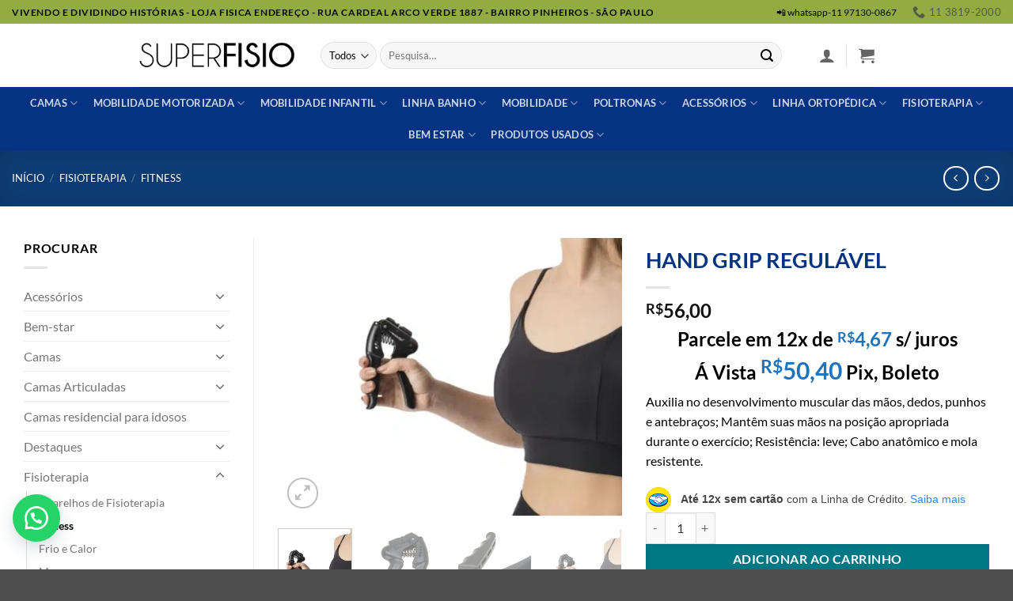

--- FILE ---
content_type: text/html; charset=UTF-8
request_url: https://superfisio.com.br/product/hand-grip-regulavel/
body_size: 59224
content:
<!DOCTYPE html>
<html lang="pt-BR" class="loading-site no-js">
<head><meta charset="UTF-8" /><script>if(navigator.userAgent.match(/MSIE|Internet Explorer/i)||navigator.userAgent.match(/Trident\/7\..*?rv:11/i)){var href=document.location.href;if(!href.match(/[?&]nowprocket/)){if(href.indexOf("?")==-1){if(href.indexOf("#")==-1){document.location.href=href+"?nowprocket=1"}else{document.location.href=href.replace("#","?nowprocket=1#")}}else{if(href.indexOf("#")==-1){document.location.href=href+"&nowprocket=1"}else{document.location.href=href.replace("#","&nowprocket=1#")}}}}</script><script>(()=>{class RocketLazyLoadScripts{constructor(){this.v="2.0.3",this.userEvents=["keydown","keyup","mousedown","mouseup","mousemove","mouseover","mouseenter","mouseout","mouseleave","touchmove","touchstart","touchend","touchcancel","wheel","click","dblclick","input","visibilitychange"],this.attributeEvents=["onblur","onclick","oncontextmenu","ondblclick","onfocus","onmousedown","onmouseenter","onmouseleave","onmousemove","onmouseout","onmouseover","onmouseup","onmousewheel","onscroll","onsubmit"]}async t(){this.i(),this.o(),/iP(ad|hone)/.test(navigator.userAgent)&&this.h(),this.u(),this.l(this),this.m(),this.k(this),this.p(this),this._(),await Promise.all([this.R(),this.L()]),this.lastBreath=Date.now(),this.S(this),this.P(),this.D(),this.O(),this.M(),await this.C(this.delayedScripts.normal),await this.C(this.delayedScripts.defer),await this.C(this.delayedScripts.async),this.F("domReady"),await this.T(),await this.j(),await this.I(),this.F("windowLoad"),await this.A(),window.dispatchEvent(new Event("rocket-allScriptsLoaded")),this.everythingLoaded=!0,this.lastTouchEnd&&await new Promise((t=>setTimeout(t,500-Date.now()+this.lastTouchEnd))),this.H(),this.F("all"),this.U(),this.W()}i(){this.CSPIssue=sessionStorage.getItem("rocketCSPIssue"),document.addEventListener("securitypolicyviolation",(t=>{this.CSPIssue||"script-src-elem"!==t.violatedDirective||"data"!==t.blockedURI||(this.CSPIssue=!0,sessionStorage.setItem("rocketCSPIssue",!0))}),{isRocket:!0})}o(){window.addEventListener("pageshow",(t=>{this.persisted=t.persisted,this.realWindowLoadedFired=!0}),{isRocket:!0}),window.addEventListener("pagehide",(()=>{this.onFirstUserAction=null}),{isRocket:!0})}h(){let t;function e(e){t=e}window.addEventListener("touchstart",e,{isRocket:!0}),window.addEventListener("touchend",(function i(o){Math.abs(o.changedTouches[0].pageX-t.changedTouches[0].pageX)<10&&Math.abs(o.changedTouches[0].pageY-t.changedTouches[0].pageY)<10&&o.timeStamp-t.timeStamp<200&&(o.target.dispatchEvent(new PointerEvent("click",{target:o.target,bubbles:!0,cancelable:!0,detail:1})),event.preventDefault(),window.removeEventListener("touchstart",e,{isRocket:!0}),window.removeEventListener("touchend",i,{isRocket:!0}))}),{isRocket:!0})}q(t){this.userActionTriggered||("mousemove"!==t.type||this.firstMousemoveIgnored?"keyup"===t.type||"mouseover"===t.type||"mouseout"===t.type||(this.userActionTriggered=!0,this.onFirstUserAction&&this.onFirstUserAction()):this.firstMousemoveIgnored=!0),"click"===t.type&&t.preventDefault(),this.savedUserEvents.length>0&&(t.stopPropagation(),t.stopImmediatePropagation()),"touchstart"===this.lastEvent&&"touchend"===t.type&&(this.lastTouchEnd=Date.now()),"click"===t.type&&(this.lastTouchEnd=0),this.lastEvent=t.type,this.savedUserEvents.push(t)}u(){this.savedUserEvents=[],this.userEventHandler=this.q.bind(this),this.userEvents.forEach((t=>window.addEventListener(t,this.userEventHandler,{passive:!1,isRocket:!0})))}U(){this.userEvents.forEach((t=>window.removeEventListener(t,this.userEventHandler,{passive:!1,isRocket:!0}))),this.savedUserEvents.forEach((t=>{t.target.dispatchEvent(new window[t.constructor.name](t.type,t))}))}m(){this.eventsMutationObserver=new MutationObserver((t=>{const e="return false";for(const i of t){if("attributes"===i.type){const t=i.target.getAttribute(i.attributeName);t&&t!==e&&(i.target.setAttribute("data-rocket-"+i.attributeName,t),i.target["rocket"+i.attributeName]=new Function("event",t),i.target.setAttribute(i.attributeName,e))}"childList"===i.type&&i.addedNodes.forEach((t=>{if(t.nodeType===Node.ELEMENT_NODE)for(const i of t.attributes)this.attributeEvents.includes(i.name)&&i.value&&""!==i.value&&(t.setAttribute("data-rocket-"+i.name,i.value),t["rocket"+i.name]=new Function("event",i.value),t.setAttribute(i.name,e))}))}})),this.eventsMutationObserver.observe(document,{subtree:!0,childList:!0,attributeFilter:this.attributeEvents})}H(){this.eventsMutationObserver.disconnect(),this.attributeEvents.forEach((t=>{document.querySelectorAll("[data-rocket-"+t+"]").forEach((e=>{e.setAttribute(t,e.getAttribute("data-rocket-"+t)),e.removeAttribute("data-rocket-"+t)}))}))}k(t){Object.defineProperty(HTMLElement.prototype,"onclick",{get(){return this.rocketonclick||null},set(e){this.rocketonclick=e,this.setAttribute(t.everythingLoaded?"onclick":"data-rocket-onclick","this.rocketonclick(event)")}})}S(t){function e(e,i){let o=e[i];e[i]=null,Object.defineProperty(e,i,{get:()=>o,set(s){t.everythingLoaded?o=s:e["rocket"+i]=o=s}})}e(document,"onreadystatechange"),e(window,"onload"),e(window,"onpageshow");try{Object.defineProperty(document,"readyState",{get:()=>t.rocketReadyState,set(e){t.rocketReadyState=e},configurable:!0}),document.readyState="loading"}catch(t){console.log("WPRocket DJE readyState conflict, bypassing")}}l(t){this.originalAddEventListener=EventTarget.prototype.addEventListener,this.originalRemoveEventListener=EventTarget.prototype.removeEventListener,this.savedEventListeners=[],EventTarget.prototype.addEventListener=function(e,i,o){o&&o.isRocket||!t.B(e,this)&&!t.userEvents.includes(e)||t.B(e,this)&&!t.userActionTriggered||e.startsWith("rocket-")||t.everythingLoaded?t.originalAddEventListener.call(this,e,i,o):t.savedEventListeners.push({target:this,remove:!1,type:e,func:i,options:o})},EventTarget.prototype.removeEventListener=function(e,i,o){o&&o.isRocket||!t.B(e,this)&&!t.userEvents.includes(e)||t.B(e,this)&&!t.userActionTriggered||e.startsWith("rocket-")||t.everythingLoaded?t.originalRemoveEventListener.call(this,e,i,o):t.savedEventListeners.push({target:this,remove:!0,type:e,func:i,options:o})}}F(t){"all"===t&&(EventTarget.prototype.addEventListener=this.originalAddEventListener,EventTarget.prototype.removeEventListener=this.originalRemoveEventListener),this.savedEventListeners=this.savedEventListeners.filter((e=>{let i=e.type,o=e.target||window;return"domReady"===t&&"DOMContentLoaded"!==i&&"readystatechange"!==i||("windowLoad"===t&&"load"!==i&&"readystatechange"!==i&&"pageshow"!==i||(this.B(i,o)&&(i="rocket-"+i),e.remove?o.removeEventListener(i,e.func,e.options):o.addEventListener(i,e.func,e.options),!1))}))}p(t){let e;function i(e){return t.everythingLoaded?e:e.split(" ").map((t=>"load"===t||t.startsWith("load.")?"rocket-jquery-load":t)).join(" ")}function o(o){function s(e){const s=o.fn[e];o.fn[e]=o.fn.init.prototype[e]=function(){return this[0]===window&&t.userActionTriggered&&("string"==typeof arguments[0]||arguments[0]instanceof String?arguments[0]=i(arguments[0]):"object"==typeof arguments[0]&&Object.keys(arguments[0]).forEach((t=>{const e=arguments[0][t];delete arguments[0][t],arguments[0][i(t)]=e}))),s.apply(this,arguments),this}}if(o&&o.fn&&!t.allJQueries.includes(o)){const e={DOMContentLoaded:[],"rocket-DOMContentLoaded":[]};for(const t in e)document.addEventListener(t,(()=>{e[t].forEach((t=>t()))}),{isRocket:!0});o.fn.ready=o.fn.init.prototype.ready=function(i){function s(){parseInt(o.fn.jquery)>2?setTimeout((()=>i.bind(document)(o))):i.bind(document)(o)}return t.realDomReadyFired?!t.userActionTriggered||t.fauxDomReadyFired?s():e["rocket-DOMContentLoaded"].push(s):e.DOMContentLoaded.push(s),o([])},s("on"),s("one"),s("off"),t.allJQueries.push(o)}e=o}t.allJQueries=[],o(window.jQuery),Object.defineProperty(window,"jQuery",{get:()=>e,set(t){o(t)}})}P(){const t=new Map;document.write=document.writeln=function(e){const i=document.currentScript,o=document.createRange(),s=i.parentElement;let n=t.get(i);void 0===n&&(n=i.nextSibling,t.set(i,n));const c=document.createDocumentFragment();o.setStart(c,0),c.appendChild(o.createContextualFragment(e)),s.insertBefore(c,n)}}async R(){return new Promise((t=>{this.userActionTriggered?t():this.onFirstUserAction=t}))}async L(){return new Promise((t=>{document.addEventListener("DOMContentLoaded",(()=>{this.realDomReadyFired=!0,t()}),{isRocket:!0})}))}async I(){return this.realWindowLoadedFired?Promise.resolve():new Promise((t=>{window.addEventListener("load",t,{isRocket:!0})}))}M(){this.pendingScripts=[];this.scriptsMutationObserver=new MutationObserver((t=>{for(const e of t)e.addedNodes.forEach((t=>{"SCRIPT"!==t.tagName||t.noModule||t.isWPRocket||this.pendingScripts.push({script:t,promise:new Promise((e=>{const i=()=>{const i=this.pendingScripts.findIndex((e=>e.script===t));i>=0&&this.pendingScripts.splice(i,1),e()};t.addEventListener("load",i,{isRocket:!0}),t.addEventListener("error",i,{isRocket:!0}),setTimeout(i,1e3)}))})}))})),this.scriptsMutationObserver.observe(document,{childList:!0,subtree:!0})}async j(){await this.J(),this.pendingScripts.length?(await this.pendingScripts[0].promise,await this.j()):this.scriptsMutationObserver.disconnect()}D(){this.delayedScripts={normal:[],async:[],defer:[]},document.querySelectorAll("script[type$=rocketlazyloadscript]").forEach((t=>{t.hasAttribute("data-rocket-src")?t.hasAttribute("async")&&!1!==t.async?this.delayedScripts.async.push(t):t.hasAttribute("defer")&&!1!==t.defer||"module"===t.getAttribute("data-rocket-type")?this.delayedScripts.defer.push(t):this.delayedScripts.normal.push(t):this.delayedScripts.normal.push(t)}))}async _(){await this.L();let t=[];document.querySelectorAll("script[type$=rocketlazyloadscript][data-rocket-src]").forEach((e=>{let i=e.getAttribute("data-rocket-src");if(i&&!i.startsWith("data:")){i.startsWith("//")&&(i=location.protocol+i);try{const o=new URL(i).origin;o!==location.origin&&t.push({src:o,crossOrigin:e.crossOrigin||"module"===e.getAttribute("data-rocket-type")})}catch(t){}}})),t=[...new Map(t.map((t=>[JSON.stringify(t),t]))).values()],this.N(t,"preconnect")}async $(t){if(await this.G(),!0!==t.noModule||!("noModule"in HTMLScriptElement.prototype))return new Promise((e=>{let i;function o(){(i||t).setAttribute("data-rocket-status","executed"),e()}try{if(navigator.userAgent.includes("Firefox/")||""===navigator.vendor||this.CSPIssue)i=document.createElement("script"),[...t.attributes].forEach((t=>{let e=t.nodeName;"type"!==e&&("data-rocket-type"===e&&(e="type"),"data-rocket-src"===e&&(e="src"),i.setAttribute(e,t.nodeValue))})),t.text&&(i.text=t.text),t.nonce&&(i.nonce=t.nonce),i.hasAttribute("src")?(i.addEventListener("load",o,{isRocket:!0}),i.addEventListener("error",(()=>{i.setAttribute("data-rocket-status","failed-network"),e()}),{isRocket:!0}),setTimeout((()=>{i.isConnected||e()}),1)):(i.text=t.text,o()),i.isWPRocket=!0,t.parentNode.replaceChild(i,t);else{const i=t.getAttribute("data-rocket-type"),s=t.getAttribute("data-rocket-src");i?(t.type=i,t.removeAttribute("data-rocket-type")):t.removeAttribute("type"),t.addEventListener("load",o,{isRocket:!0}),t.addEventListener("error",(i=>{this.CSPIssue&&i.target.src.startsWith("data:")?(console.log("WPRocket: CSP fallback activated"),t.removeAttribute("src"),this.$(t).then(e)):(t.setAttribute("data-rocket-status","failed-network"),e())}),{isRocket:!0}),s?(t.fetchPriority="high",t.removeAttribute("data-rocket-src"),t.src=s):t.src="data:text/javascript;base64,"+window.btoa(unescape(encodeURIComponent(t.text)))}}catch(i){t.setAttribute("data-rocket-status","failed-transform"),e()}}));t.setAttribute("data-rocket-status","skipped")}async C(t){const e=t.shift();return e?(e.isConnected&&await this.$(e),this.C(t)):Promise.resolve()}O(){this.N([...this.delayedScripts.normal,...this.delayedScripts.defer,...this.delayedScripts.async],"preload")}N(t,e){this.trash=this.trash||[];let i=!0;var o=document.createDocumentFragment();t.forEach((t=>{const s=t.getAttribute&&t.getAttribute("data-rocket-src")||t.src;if(s&&!s.startsWith("data:")){const n=document.createElement("link");n.href=s,n.rel=e,"preconnect"!==e&&(n.as="script",n.fetchPriority=i?"high":"low"),t.getAttribute&&"module"===t.getAttribute("data-rocket-type")&&(n.crossOrigin=!0),t.crossOrigin&&(n.crossOrigin=t.crossOrigin),t.integrity&&(n.integrity=t.integrity),t.nonce&&(n.nonce=t.nonce),o.appendChild(n),this.trash.push(n),i=!1}})),document.head.appendChild(o)}W(){this.trash.forEach((t=>t.remove()))}async T(){try{document.readyState="interactive"}catch(t){}this.fauxDomReadyFired=!0;try{await this.G(),document.dispatchEvent(new Event("rocket-readystatechange")),await this.G(),document.rocketonreadystatechange&&document.rocketonreadystatechange(),await this.G(),document.dispatchEvent(new Event("rocket-DOMContentLoaded")),await this.G(),window.dispatchEvent(new Event("rocket-DOMContentLoaded"))}catch(t){console.error(t)}}async A(){try{document.readyState="complete"}catch(t){}try{await this.G(),document.dispatchEvent(new Event("rocket-readystatechange")),await this.G(),document.rocketonreadystatechange&&document.rocketonreadystatechange(),await this.G(),window.dispatchEvent(new Event("rocket-load")),await this.G(),window.rocketonload&&window.rocketonload(),await this.G(),this.allJQueries.forEach((t=>t(window).trigger("rocket-jquery-load"))),await this.G();const t=new Event("rocket-pageshow");t.persisted=this.persisted,window.dispatchEvent(t),await this.G(),window.rocketonpageshow&&window.rocketonpageshow({persisted:this.persisted})}catch(t){console.error(t)}}async G(){Date.now()-this.lastBreath>45&&(await this.J(),this.lastBreath=Date.now())}async J(){return document.hidden?new Promise((t=>setTimeout(t))):new Promise((t=>requestAnimationFrame(t)))}B(t,e){return e===document&&"readystatechange"===t||(e===document&&"DOMContentLoaded"===t||(e===window&&"DOMContentLoaded"===t||(e===window&&"load"===t||e===window&&"pageshow"===t)))}static run(){(new RocketLazyLoadScripts).t()}}RocketLazyLoadScripts.run()})();</script>
	
	<link rel="profile" href="http://gmpg.org/xfn/11" />
	<link rel="pingback" href="https://superfisio.com.br/xmlrpc.php" />

	<script type="rocketlazyloadscript">(function(html){html.className = html.className.replace(/\bno-js\b/,'js')})(document.documentElement);</script>
<meta name='robots' content='index, follow, max-image-preview:large, max-snippet:-1, max-video-preview:-1' />
	<style>img:is([sizes="auto" i], [sizes^="auto," i]) { contain-intrinsic-size: 3000px 1500px }</style>
	
<!-- Google Tag Manager for WordPress by gtm4wp.com -->
<script data-cfasync="false" data-pagespeed-no-defer>
	var gtm4wp_datalayer_name = "dataLayer";
	var dataLayer = dataLayer || [];
	const gtm4wp_use_sku_instead = false;
	const gtm4wp_currency = 'BRL';
	const gtm4wp_product_per_impression = 10;
	const gtm4wp_clear_ecommerce = false;
	const gtm4wp_datalayer_max_timeout = 2000;
</script>
<!-- End Google Tag Manager for WordPress by gtm4wp.com --><meta name="viewport" content="width=device-width, initial-scale=1" />
	<!-- This site is optimized with the Yoast SEO plugin v25.9 - https://yoast.com/wordpress/plugins/seo/ -->
	<title>HAND GRIP REGULÁVEL - Superfisio</title>
	<meta name="description" content="HAND GRIP REGULÁVEL Auxilia no desenvolvimento muscular das mãos, dedos, punhos e antebraços; Mantêm suas mãos na posição apropriada durante o exercício" />
	<link rel="canonical" href="https://superfisio.com.br/product/hand-grip-regulavel/" />
	<meta property="og:locale" content="pt_BR" />
	<meta property="og:type" content="article" />
	<meta property="og:title" content="HAND GRIP REGULÁVEL - Superfisio" />
	<meta property="og:description" content="HAND GRIP REGULÁVEL Auxilia no desenvolvimento muscular das mãos, dedos, punhos e antebraços; Mantêm suas mãos na posição apropriada durante o exercício" />
	<meta property="og:url" content="https://superfisio.com.br/product/hand-grip-regulavel/" />
	<meta property="og:site_name" content="Superfisio" />
	<meta property="article:publisher" content="https://www.facebook.com/superfisiooficial/" />
	<meta property="article:modified_time" content="2024-03-15T17:49:07+00:00" />
	<meta property="og:image" content="https://superfisio.com.br/wp-content/uploads/2023/01/HAND-GRIP-REGULAVEL.png" />
	<meta property="og:image:width" content="519" />
	<meta property="og:image:height" content="420" />
	<meta property="og:image:type" content="image/png" />
	<meta name="twitter:card" content="summary_large_image" />
	<meta name="twitter:label1" content="Est. tempo de leitura" />
	<meta name="twitter:data1" content="2 minutos" />
	<script type="application/ld+json" class="yoast-schema-graph">{"@context":"https://schema.org","@graph":[{"@type":"WebPage","@id":"https://superfisio.com.br/product/hand-grip-regulavel/","url":"https://superfisio.com.br/product/hand-grip-regulavel/","name":"HAND GRIP REGULÁVEL - Superfisio","isPartOf":{"@id":"https://superfisio.com.br/#website"},"primaryImageOfPage":{"@id":"https://superfisio.com.br/product/hand-grip-regulavel/#primaryimage"},"image":{"@id":"https://superfisio.com.br/product/hand-grip-regulavel/#primaryimage"},"thumbnailUrl":"https://superfisio.com.br/wp-content/uploads/2023/01/HAND-GRIP-REGULAVEL.png","datePublished":"2023-01-24T14:03:36+00:00","dateModified":"2024-03-15T17:49:07+00:00","description":"HAND GRIP REGULÁVEL Auxilia no desenvolvimento muscular das mãos, dedos, punhos e antebraços; Mantêm suas mãos na posição apropriada durante o exercício","breadcrumb":{"@id":"https://superfisio.com.br/product/hand-grip-regulavel/#breadcrumb"},"inLanguage":"pt-BR","potentialAction":[{"@type":"ReadAction","target":["https://superfisio.com.br/product/hand-grip-regulavel/"]}]},{"@type":"ImageObject","inLanguage":"pt-BR","@id":"https://superfisio.com.br/product/hand-grip-regulavel/#primaryimage","url":"https://superfisio.com.br/wp-content/uploads/2023/01/HAND-GRIP-REGULAVEL.png","contentUrl":"https://superfisio.com.br/wp-content/uploads/2023/01/HAND-GRIP-REGULAVEL.png","width":519,"height":420,"caption":"HAND GRIP REGULÁVEL"},{"@type":"BreadcrumbList","@id":"https://superfisio.com.br/product/hand-grip-regulavel/#breadcrumb","itemListElement":[{"@type":"ListItem","position":1,"name":"Início","item":"https://superfisio.com.br/"},{"@type":"ListItem","position":2,"name":"Shop","item":"https://superfisio.com.br/shop/"},{"@type":"ListItem","position":3,"name":"HAND GRIP REGULÁVEL"}]},{"@type":"WebSite","@id":"https://superfisio.com.br/#website","url":"https://superfisio.com.br/","name":"Superfisio","description":"Cadeiras de Rodas Motorizadas","publisher":{"@id":"https://superfisio.com.br/#organization"},"potentialAction":[{"@type":"SearchAction","target":{"@type":"EntryPoint","urlTemplate":"https://superfisio.com.br/?s={search_term_string}"},"query-input":{"@type":"PropertyValueSpecification","valueRequired":true,"valueName":"search_term_string"}}],"inLanguage":"pt-BR"},{"@type":"Organization","@id":"https://superfisio.com.br/#organization","name":"Super Fisio","url":"https://superfisio.com.br/","logo":{"@type":"ImageObject","inLanguage":"pt-BR","@id":"https://superfisio.com.br/#/schema/logo/image/","url":"https://superfisio.com.br/wp-content/uploads/2019/09/logosemi.png","contentUrl":"https://superfisio.com.br/wp-content/uploads/2019/09/logosemi.png","width":623,"height":211,"caption":"Super Fisio"},"image":{"@id":"https://superfisio.com.br/#/schema/logo/image/"},"sameAs":["https://www.facebook.com/superfisiooficial/","https://www.youtube.com/c/CirrgicaSuperFisio"]}]}</script>
	<!-- / Yoast SEO plugin. -->


<link rel='dns-prefetch' href='//cdnjs.cloudflare.com' />

<link rel='prefetch' href='https://superfisio.com.br/wp-content/themes/flatsome/assets/js/flatsome.js?ver=22889b626eb7ec03b5a4' />
<link rel='prefetch' href='https://superfisio.com.br/wp-content/themes/flatsome/assets/js/chunk.slider.js?ver=3.20.1' />
<link rel='prefetch' href='https://superfisio.com.br/wp-content/themes/flatsome/assets/js/chunk.popups.js?ver=3.20.1' />
<link rel='prefetch' href='https://superfisio.com.br/wp-content/themes/flatsome/assets/js/chunk.tooltips.js?ver=3.20.1' />
<link rel='prefetch' href='https://superfisio.com.br/wp-content/themes/flatsome/assets/js/woocommerce.js?ver=1c9be63d628ff7c3ff4c' />
<link rel="alternate" type="application/rss+xml" title="Feed para Superfisio &raquo;" href="https://superfisio.com.br/feed/" />
<link rel="alternate" type="application/rss+xml" title="Feed de comentários para Superfisio &raquo;" href="https://superfisio.com.br/comments/feed/" />
<link rel="alternate" type="application/rss+xml" title="Feed de comentários para Superfisio &raquo; HAND GRIP REGULÁVEL" href="https://superfisio.com.br/product/hand-grip-regulavel/feed/" />
<link data-minify="1" rel='stylesheet' id='woo-conditional-shipping-blocks-style-css' href='https://superfisio.com.br/wp-content/cache/min/1/wp-content/plugins/conditional-shipping-for-woocommerce/frontend/css/woo-conditional-shipping.css?ver=1757521252' type='text/css' media='all' />
<style id='wp-emoji-styles-inline-css' type='text/css'>

	img.wp-smiley, img.emoji {
		display: inline !important;
		border: none !important;
		box-shadow: none !important;
		height: 1em !important;
		width: 1em !important;
		margin: 0 0.07em !important;
		vertical-align: -0.1em !important;
		background: none !important;
		padding: 0 !important;
	}
</style>
<style id='wp-block-library-inline-css' type='text/css'>
:root{--wp-admin-theme-color:#007cba;--wp-admin-theme-color--rgb:0,124,186;--wp-admin-theme-color-darker-10:#006ba1;--wp-admin-theme-color-darker-10--rgb:0,107,161;--wp-admin-theme-color-darker-20:#005a87;--wp-admin-theme-color-darker-20--rgb:0,90,135;--wp-admin-border-width-focus:2px;--wp-block-synced-color:#7a00df;--wp-block-synced-color--rgb:122,0,223;--wp-bound-block-color:var(--wp-block-synced-color)}@media (min-resolution:192dpi){:root{--wp-admin-border-width-focus:1.5px}}.wp-element-button{cursor:pointer}:root{--wp--preset--font-size--normal:16px;--wp--preset--font-size--huge:42px}:root .has-very-light-gray-background-color{background-color:#eee}:root .has-very-dark-gray-background-color{background-color:#313131}:root .has-very-light-gray-color{color:#eee}:root .has-very-dark-gray-color{color:#313131}:root .has-vivid-green-cyan-to-vivid-cyan-blue-gradient-background{background:linear-gradient(135deg,#00d084,#0693e3)}:root .has-purple-crush-gradient-background{background:linear-gradient(135deg,#34e2e4,#4721fb 50%,#ab1dfe)}:root .has-hazy-dawn-gradient-background{background:linear-gradient(135deg,#faaca8,#dad0ec)}:root .has-subdued-olive-gradient-background{background:linear-gradient(135deg,#fafae1,#67a671)}:root .has-atomic-cream-gradient-background{background:linear-gradient(135deg,#fdd79a,#004a59)}:root .has-nightshade-gradient-background{background:linear-gradient(135deg,#330968,#31cdcf)}:root .has-midnight-gradient-background{background:linear-gradient(135deg,#020381,#2874fc)}.has-regular-font-size{font-size:1em}.has-larger-font-size{font-size:2.625em}.has-normal-font-size{font-size:var(--wp--preset--font-size--normal)}.has-huge-font-size{font-size:var(--wp--preset--font-size--huge)}.has-text-align-center{text-align:center}.has-text-align-left{text-align:left}.has-text-align-right{text-align:right}#end-resizable-editor-section{display:none}.aligncenter{clear:both}.items-justified-left{justify-content:flex-start}.items-justified-center{justify-content:center}.items-justified-right{justify-content:flex-end}.items-justified-space-between{justify-content:space-between}.screen-reader-text{border:0;clip-path:inset(50%);height:1px;margin:-1px;overflow:hidden;padding:0;position:absolute;width:1px;word-wrap:normal!important}.screen-reader-text:focus{background-color:#ddd;clip-path:none;color:#444;display:block;font-size:1em;height:auto;left:5px;line-height:normal;padding:15px 23px 14px;text-decoration:none;top:5px;width:auto;z-index:100000}html :where(.has-border-color){border-style:solid}html :where([style*=border-top-color]){border-top-style:solid}html :where([style*=border-right-color]){border-right-style:solid}html :where([style*=border-bottom-color]){border-bottom-style:solid}html :where([style*=border-left-color]){border-left-style:solid}html :where([style*=border-width]){border-style:solid}html :where([style*=border-top-width]){border-top-style:solid}html :where([style*=border-right-width]){border-right-style:solid}html :where([style*=border-bottom-width]){border-bottom-style:solid}html :where([style*=border-left-width]){border-left-style:solid}html :where(img[class*=wp-image-]){height:auto;max-width:100%}:where(figure){margin:0 0 1em}html :where(.is-position-sticky){--wp-admin--admin-bar--position-offset:var(--wp-admin--admin-bar--height,0px)}@media screen and (max-width:600px){html :where(.is-position-sticky){--wp-admin--admin-bar--position-offset:0px}}
</style>
<link data-minify="1" rel='stylesheet' id='buttonizer_frontend_style-css' href='https://superfisio.com.br/wp-content/cache/min/1/wp-content/plugins/buttonizer-multifunctional-button/assets/legacy/frontend.css?ver=1757521252' type='text/css' media='all' />
<link data-minify="1" rel='stylesheet' id='buttonizer-icon-library-css' href='https://superfisio.com.br/wp-content/cache/min/1/ajax/libs/font-awesome/5.15.4/css/all.min.css?ver=1757521252' type='text/css' media='all' crossorigin='anonymous' />
<link rel='stylesheet' id='jquery-ui-css-css' href='https://superfisio.com.br/wp-content/plugins/custom-products-for-woocommerce/public/css/jquery-ui.min.css?ver=6.8.2' type='text/css' media='all' />
<link data-minify="1" rel='stylesheet' id='custom-products-for-woocommerce-public-css' href='https://superfisio.com.br/wp-content/cache/min/1/wp-content/plugins/custom-products-for-woocommerce/public/css/woocp-public.css?ver=1757521252' type='text/css' media='all' />
<link rel='stylesheet' id='custom-products-for-woocommerce-customcss-css' href='https://superfisio.com.br/wp-content/plugins/custom-products-for-woocommerce/public/css/woocp-custom.css?ver=6.8.2' type='text/css' media='all' />
<style id='custom-products-for-woocommerce-customcss-inline-css' type='text/css'>
.woocp_product_thumb{height:40px !important;width:40px !important;}
		.woocp_term_thumb{height:40px !important;width:40px !important;}
		.woocp_product_icons .ui-menu-item{height:calc(2px + 40px) !important;padding:3px 1em 3px calc(0.4em + 40px) !important;}
		.woocp_option_icons .ui-menu-item{height:calc(2px + 40px) !important;padding:3px 1em 3px calc(0.4em + 40px) !important;}
</style>
<link rel='stylesheet' id='photoswipe-css' href='https://superfisio.com.br/wp-content/plugins/woocommerce/assets/css/photoswipe/photoswipe.min.css?ver=10.1.2' type='text/css' media='all' />
<link rel='stylesheet' id='photoswipe-default-skin-css' href='https://superfisio.com.br/wp-content/plugins/woocommerce/assets/css/photoswipe/default-skin/default-skin.min.css?ver=10.1.2' type='text/css' media='all' />
<style id='woocommerce-inline-inline-css' type='text/css'>
.woocommerce form .form-row .required { visibility: visible; }
</style>
<link data-minify="1" rel='stylesheet' id='wa_order_style-css' href='https://superfisio.com.br/wp-content/cache/min/1/wp-content/plugins/oneclick-whatsapp-order/assets/css/main-style.css?ver=1757521252' type='text/css' media='all' />
<link data-minify="1" rel='stylesheet' id='woo_conditional_shipping_css-css' href='https://superfisio.com.br/wp-content/cache/min/1/wp-content/plugins/conditional-shipping-for-woocommerce/frontend/css/woo-conditional-shipping.css?ver=1757521252' type='text/css' media='all' />
<link data-minify="1" rel='stylesheet' id='shipping-simulator-css' href='https://superfisio.com.br/wp-content/cache/min/1/wp-content/plugins/woo-shipping-gateway/assets/css/simulator.css?ver=1757521252' type='text/css' media='all' />
<link rel='stylesheet' id='woo-variation-swatches-css' href='https://superfisio.com.br/wp-content/plugins/woo-variation-swatches/assets/css/frontend.min.css?ver=1741353612' type='text/css' media='all' />
<style id='woo-variation-swatches-inline-css' type='text/css'>
:root {
--wvs-tick:url("data:image/svg+xml;utf8,%3Csvg filter='drop-shadow(0px 0px 2px rgb(0 0 0 / .8))' xmlns='http://www.w3.org/2000/svg'  viewBox='0 0 30 30'%3E%3Cpath fill='none' stroke='%23ffffff' stroke-linecap='round' stroke-linejoin='round' stroke-width='4' d='M4 16L11 23 27 7'/%3E%3C/svg%3E");

--wvs-cross:url("data:image/svg+xml;utf8,%3Csvg filter='drop-shadow(0px 0px 5px rgb(255 255 255 / .6))' xmlns='http://www.w3.org/2000/svg' width='72px' height='72px' viewBox='0 0 24 24'%3E%3Cpath fill='none' stroke='%23ff0000' stroke-linecap='round' stroke-width='0.6' d='M5 5L19 19M19 5L5 19'/%3E%3C/svg%3E");
--wvs-single-product-item-width:30px;
--wvs-single-product-item-height:30px;
--wvs-single-product-item-font-size:16px}
</style>
<link data-minify="1" rel='stylesheet' id='brands-styles-css' href='https://superfisio.com.br/wp-content/cache/min/1/wp-content/plugins/woocommerce/assets/css/brands.css?ver=1757521252' type='text/css' media='all' />
<link rel='stylesheet' id='searchwp-live-search-css' href='https://superfisio.com.br/wp-content/plugins/searchwp-live-ajax-search/assets/styles/style.min.css?ver=1.8.6' type='text/css' media='all' />
<style id='searchwp-live-search-inline-css' type='text/css'>
.searchwp-live-search-result .searchwp-live-search-result--title a {
  font-size: 16px;
}
.searchwp-live-search-result .searchwp-live-search-result--price {
  font-size: 14px;
}
.searchwp-live-search-result .searchwp-live-search-result--add-to-cart .button {
  font-size: 14px;
}

</style>
<link data-minify="1" rel='stylesheet' id='wc-parcelas-public-css' href='https://superfisio.com.br/wp-content/cache/min/1/wp-content/cache/busting/1/wp-content/plugins/woocommerce-parcelas/public/styles/public.css?ver=1757521252' type='text/css' media='all' />
<link data-minify="1" rel='stylesheet' id='ywpo-frontend-css' href='https://superfisio.com.br/wp-content/cache/min/1/wp-content/plugins/yith-woocommerce-pre-order-premium/assets/css/ywpo-frontend.css?ver=1757521252' type='text/css' media='all' />
<link data-minify="1" rel='stylesheet' id='flatsome-main-css' href='https://superfisio.com.br/wp-content/cache/min/1/wp-content/themes/flatsome/assets/css/flatsome.css?ver=1757521252' type='text/css' media='all' />
<style id='flatsome-main-inline-css' type='text/css'>
@font-face {
				font-family: "fl-icons";
				font-display: block;
				src: url(https://superfisio.com.br/wp-content/themes/flatsome/assets/css/icons/fl-icons.eot?v=3.20.1);
				src:
					url(https://superfisio.com.br/wp-content/themes/flatsome/assets/css/icons/fl-icons.eot#iefix?v=3.20.1) format("embedded-opentype"),
					url(https://superfisio.com.br/wp-content/themes/flatsome/assets/css/icons/fl-icons.woff2?v=3.20.1) format("woff2"),
					url(https://superfisio.com.br/wp-content/themes/flatsome/assets/css/icons/fl-icons.ttf?v=3.20.1) format("truetype"),
					url(https://superfisio.com.br/wp-content/themes/flatsome/assets/css/icons/fl-icons.woff?v=3.20.1) format("woff"),
					url(https://superfisio.com.br/wp-content/themes/flatsome/assets/css/icons/fl-icons.svg?v=3.20.1#fl-icons) format("svg");
			}
</style>
<link data-minify="1" rel='stylesheet' id='flatsome-shop-css' href='https://superfisio.com.br/wp-content/cache/min/1/wp-content/themes/flatsome/assets/css/flatsome-shop.css?ver=1757521252' type='text/css' media='all' />
<link rel='stylesheet' id='flatsome-style-css' href='https://superfisio.com.br/wp-content/themes/superfisio2/style.css?ver=3.0' type='text/css' media='all' />
<script type="text/javascript" src="https://superfisio.com.br/wp-includes/js/jquery/jquery.min.js?ver=3.7.1" id="jquery-core-js"></script>
<script type="text/javascript" src="https://superfisio.com.br/wp-includes/js/jquery/jquery-migrate.min.js?ver=3.4.1" id="jquery-migrate-js" data-rocket-defer defer></script>
<script type="text/javascript" src="https://superfisio.com.br/wp-content/plugins/woocommerce/assets/js/jquery-blockui/jquery.blockUI.min.js?ver=2.7.0-wc.10.1.2" id="jquery-blockui-js" data-wp-strategy="defer"></script>
<script type="text/javascript" id="wc-add-to-cart-js-extra">
/* <![CDATA[ */
var wc_add_to_cart_params = {"ajax_url":"\/wp-admin\/admin-ajax.php","wc_ajax_url":"\/?wc-ajax=%%endpoint%%","i18n_view_cart":"Ver carrinho","cart_url":"https:\/\/superfisio.com.br\/cart\/","is_cart":"","cart_redirect_after_add":"yes"};
/* ]]> */
</script>
<script type="text/javascript" src="https://superfisio.com.br/wp-content/plugins/woocommerce/assets/js/frontend/add-to-cart.min.js?ver=10.1.2" id="wc-add-to-cart-js" defer="defer" data-wp-strategy="defer"></script>
<script type="text/javascript" src="https://superfisio.com.br/wp-content/plugins/woocommerce/assets/js/photoswipe/photoswipe.min.js?ver=4.1.1-wc.10.1.2" id="photoswipe-js" defer="defer" data-wp-strategy="defer"></script>
<script type="text/javascript" src="https://superfisio.com.br/wp-content/plugins/woocommerce/assets/js/photoswipe/photoswipe-ui-default.min.js?ver=4.1.1-wc.10.1.2" id="photoswipe-ui-default-js" defer="defer" data-wp-strategy="defer"></script>
<script type="text/javascript" id="wc-single-product-js-extra">
/* <![CDATA[ */
var wc_single_product_params = {"i18n_required_rating_text":"Selecione uma classifica\u00e7\u00e3o","i18n_rating_options":["1 de 5 estrelas","2 de 5 estrelas","3 de 5 estrelas","4 de 5 estrelas","5 de 5 estrelas"],"i18n_product_gallery_trigger_text":"Ver galeria de imagens em tela cheia","review_rating_required":"yes","flexslider":{"rtl":false,"animation":"slide","smoothHeight":true,"directionNav":false,"controlNav":"thumbnails","slideshow":false,"animationSpeed":500,"animationLoop":false,"allowOneSlide":false},"zoom_enabled":"","zoom_options":[],"photoswipe_enabled":"1","photoswipe_options":{"shareEl":false,"closeOnScroll":false,"history":false,"hideAnimationDuration":0,"showAnimationDuration":0},"flexslider_enabled":""};
/* ]]> */
</script>
<script type="text/javascript" src="https://superfisio.com.br/wp-content/plugins/woocommerce/assets/js/frontend/single-product.min.js?ver=10.1.2" id="wc-single-product-js" defer="defer" data-wp-strategy="defer"></script>
<script type="text/javascript" src="https://superfisio.com.br/wp-content/plugins/woocommerce/assets/js/js-cookie/js.cookie.min.js?ver=2.1.4-wc.10.1.2" id="js-cookie-js" data-wp-strategy="defer" data-rocket-defer defer></script>
<script type="rocketlazyloadscript" data-rocket-type="text/javascript" data-rocket-src="https://superfisio.com.br/wp-content/plugins/melhor-envio-cotacao/assets/js/shipping-product-page.js?ver=6.8.2" id="produto-js" data-rocket-defer defer></script>
<script type="rocketlazyloadscript" data-rocket-type="text/javascript" data-rocket-src="https://superfisio.com.br/wp-content/plugins/melhor-envio-cotacao/assets/js/shipping-product-page-variacao.js?ver=6.8.2" id="produto-variacao-js" data-rocket-defer defer></script>
<script type="rocketlazyloadscript" data-rocket-type="text/javascript" data-rocket-src="https://superfisio.com.br/wp-content/plugins/melhor-envio-cotacao/assets/js/calculator.js?ver=6.8.2" id="calculator-js" data-rocket-defer defer></script>
<script type="rocketlazyloadscript" data-rocket-type="text/javascript" id="wp-nonce-melhor-evio-wp-api-js-after">
/* <![CDATA[ */
var wpApiSettingsMelhorEnvio = {"nonce_configs":"b7f5ae194a","nonce_orders":"9c725688db","nonce_tokens":"edcda0d383","nonce_users":"32fdc9c8d9"};
/* ]]> */
</script>
<script type="text/javascript" id="woo-conditional-shipping-js-js-extra">
/* <![CDATA[ */
var conditional_shipping_settings = {"trigger_fields":[]};
/* ]]> */
</script>
<script type="rocketlazyloadscript" data-rocket-type="text/javascript" data-rocket-src="https://superfisio.com.br/wp-content/plugins/conditional-shipping-for-woocommerce/includes/frontend/../../frontend/js/woo-conditional-shipping.js?ver=3.5.0.free" id="woo-conditional-shipping-js-js" data-rocket-defer defer></script>
<link rel="https://api.w.org/" href="https://superfisio.com.br/wp-json/" /><link rel="alternate" title="JSON" type="application/json" href="https://superfisio.com.br/wp-json/wp/v2/product/12739" /><link rel="EditURI" type="application/rsd+xml" title="RSD" href="https://superfisio.com.br/xmlrpc.php?rsd" />
<meta name="generator" content="WordPress 6.8.2" />
<meta name="generator" content="WooCommerce 10.1.2" />
<link rel='shortlink' href='https://superfisio.com.br/?p=12739' />
<link rel="alternate" title="oEmbed (JSON)" type="application/json+oembed" href="https://superfisio.com.br/wp-json/oembed/1.0/embed?url=https%3A%2F%2Fsuperfisio.com.br%2Fproduct%2Fhand-grip-regulavel%2F" />
<link rel="alternate" title="oEmbed (XML)" type="text/xml+oembed" href="https://superfisio.com.br/wp-json/oembed/1.0/embed?url=https%3A%2F%2Fsuperfisio.com.br%2Fproduct%2Fhand-grip-regulavel%2F&#038;format=xml" />

		<!-- GA Google Analytics @ https://m0n.co/ga -->
		<script async src="https://www.googletagmanager.com/gtag/js?id=G-HDS0G0PH9J"></script>
		<script>
			window.dataLayer = window.dataLayer || [];
			function gtag(){dataLayer.push(arguments);}
			gtag('js', new Date());
			gtag('config', 'G-HDS0G0PH9J');
		</script>

	<!-- Global site tag (gtag.js) - Google Ads: 10919378020 -->
<script async src="https://www.googletagmanager.com/gtag/js?id=AW-10919378020"></script>
<script>
  window.dataLayer = window.dataLayer || [];
  function gtag(){dataLayer.push(arguments);}
  gtag('js', new Date());

  gtag('config', 'AW-10919378020');
</script>
<!-- HFCM by 99 Robots - Snippet # 3: rd -->
<script type="rocketlazyloadscript" data-rocket-type="text/javascript" async data-rocket-src="https://d335luupugsy2.cloudfront.net/js/loader-scripts/5ed91507-649c-4cf6-b61d-18f20e8f5954-loader.js"></script>
<!-- /end HFCM by 99 Robots -->
<!-- HFCM by 99 Robots - Snippet # 4: css site todo -->

<!-- /end HFCM by 99 Robots -->
		<script type="rocketlazyloadscript" data-rocket-type="text/javascript">
				(function(c,l,a,r,i,t,y){
					c[a]=c[a]||function(){(c[a].q=c[a].q||[]).push(arguments)};t=l.createElement(r);t.async=1;
					t.src="https://www.clarity.ms/tag/"+i+"?ref=wordpress";y=l.getElementsByTagName(r)[0];y.parentNode.insertBefore(t,y);
				})(window, document, "clarity", "script", "ptkz3tzifq");
		</script>
		
<!-- This website runs the Product Feed PRO for WooCommerce by AdTribes.io plugin - version woocommercesea_option_installed_version -->
		<style>
			#sendbtn,
			#sendbtn2,
			.wa-order-button,
			.gdpr_wa_button_input {
				background-color: rgba(37, 211, 102, 1) !important;
				color: rgba(255, 255, 255, 1) !important;
			}

			#sendbtn:hover,
			#sendbtn2:hover,
			.wa-order-button:hover,
			.gdpr_wa_button_input:hover {
				background-color: rgba(37, 211, 102, 1) !important;
				color: rgb(0, 0, 0) !important;
			}
		</style>
		<style>
		#sendbtn,
		#sendbtn2,
		.wa-order-button,
		.gdpr_wa_button_input,
		a.wa-order-checkout,
		a.wa-order-thankyou,
		.shortcode_wa_button,
		.shortcode_wa_button_nt,
		.floating_button {
			-webkit-box-shadow: inset px px px px  !important;
			-moz-box-shadow: inset px px px px  !important;
			box-shadow: inset px px px px  !important;
		}

		#sendbtn:hover,
		#sendbtn2:hover,
		.wa-order-button:hover,
		.gdpr_wa_button_input:hover,
		a.wa-order-checkout:hover,
		a.wa-order-thankyou:hover,
		.shortcode_wa_button:hover,
		.shortcode_wa_button_nt:hover,
		.floating_button:hover {
			-webkit-box-shadow:  px px px px  !important;
			-moz-box-shadow:  px px px px  !important;
			box-shadow:  px px px px  !important;
		}
	</style>
<style>
            .wa-order-button-under-atc,
            .wa-order-button-shortdesc,
            .wa-order-button-after-atc {
                margin: px px px px !important;
            }
        </style><style>
            .wa-order-button-under-atc,
            .wa-order-button-shortdesc,
            .wa-order-button {
                padding: px px px px !important;
            }
        </style>	<style>
		.floating_button {
			margin-top: px !important;
			margin-right: px !important;
			margin-bottom: px !important;
			margin-left: px !important;

			padding-top: px !important;
			padding-right: px !important;
			padding-bottom: px !important;
			padding-left: px !important;

			position: fixed !important;
			width: 60px !important;
			height: 60px !important;
			bottom: 20px !important;
			background-color: #25D366 !important;
			color: #ffffff !important;
			border-radius: 50% !important;
			display: flex !important;
			align-items: center !important;
			justify-content: center !important;
			box-shadow: 0 8px 25px -5px rgba(45, 62, 79, .3) !important;
			z-index: 9999999 !important;
			text-decoration: none !important;
			: 20px !important;
		}

		/* Hide the old :before pseudo-element to prevent duplicate icons */
		.floating_button:before {
			display: none !important;
			content: none !important;
		}

		.floating_button_icon {
			display: block !important;
			width: 30px !important;
			height: 30px !important;
			margin-top: px !important;
			margin-right: px !important;
			margin-bottom: px !important;
			margin-left: px !important;
			padding-top: px !important;
			padding-right: px !important;
			padding-bottom: px !important;
			padding-left: px !important;
			background-image: url('data:image/svg+xml;utf8,<svg xmlns="http://www.w3.org/2000/svg" viewBox="0 0 24 24" width="30px" height="30px"><path fill="%23fff" d="M3.516 3.516c4.686-4.686 12.284-4.686 16.97 0 4.686 4.686 4.686 12.283 0 16.97a12.004 12.004 0 01-13.754 2.299l-5.814.735a.392.392 0 01-.438-.44l.748-5.788A12.002 12.002 0 013.517 3.517zm3.61 17.043l.3.158a9.846 9.846 0 0011.534-1.758c3.843-3.843 3.843-10.074 0-13.918-3.843-3.843-10.075-3.843-13.918 0a9.846 9.846 0 00-1.747 11.554l.16.303-.51 3.942a.196.196 0 00.219.22l3.961-.501zm6.534-7.003l-.933 1.164a9.843 9.843 0 01-3.497-3.495l1.166-.933a.792.792 0 00.23-.94L9.561 6.96a.793.793 0 00-.924-.445 1291.6 1291.6 0 00-2.023.524.797.797 0 00-.588.88 11.754 11.754 0 0010.005 10.005.797.797 0 00.88-.587l.525-2.023a.793.793 0 00-.445-.923L14.6 13.327a.792.792 0 00-.94.23z"/></svg>') !important;
			background-repeat: no-repeat !important;
			background-position: center !important;
			background-size: contain !important;
		}

		.label-container {
			position: fixed !important;
			bottom: 33px !important;
			display: table !important;
			visibility: hidden !important;
			z-index: 9999999 !important;
		}

		.label-text {
			color: #43474e !important;
			background: #f5f7f9 !important;
			display: inline-block !important;
			padding: 7px !important;
			border-radius: 3px !important;
			font-size: 14px !important;
			bottom: 15px !important;
		}

		a.floating_button:hover div.label-container,
		a.floating_button:hover div.label-text {
			visibility: visible !important;
			opacity: 1 !important;
		}

		@media only screen and (max-width: 480px) {
			.floating_button {
				bottom: 10px !important;
				: 10px !important;
			}
		}
	</style>
	
<!-- Google Tag Manager for WordPress by gtm4wp.com -->
<!-- GTM Container placement set to automatic -->
<script data-cfasync="false" data-pagespeed-no-defer>
	var dataLayer_content = {"pagePostType":"product","pagePostType2":"single-product","pagePostAuthor":"Ronaldo Rosa","customerTotalOrders":0,"customerTotalOrderValue":0,"customerFirstName":"","customerLastName":"","customerBillingFirstName":"","customerBillingLastName":"","customerBillingCompany":"","customerBillingAddress1":"","customerBillingAddress2":"","customerBillingCity":"","customerBillingState":"","customerBillingPostcode":"","customerBillingCountry":"","customerBillingEmail":"","customerBillingEmailHash":"","customerBillingPhone":"","customerShippingFirstName":"","customerShippingLastName":"","customerShippingCompany":"","customerShippingAddress1":"","customerShippingAddress2":"","customerShippingCity":"","customerShippingState":"","customerShippingPostcode":"","customerShippingCountry":"","productRatingCounts":[],"productAverageRating":0,"productReviewCount":0,"productType":"simple","productIsVariable":0};
	dataLayer.push( dataLayer_content );
</script>
<script data-cfasync="false" data-pagespeed-no-defer>
(function(w,d,s,l,i){w[l]=w[l]||[];w[l].push({'gtm.start':
new Date().getTime(),event:'gtm.js'});var f=d.getElementsByTagName(s)[0],
j=d.createElement(s),dl=l!='dataLayer'?'&l='+l:'';j.async=true;j.src=
'//www.googletagmanager.com/gtm.js?id='+i+dl;f.parentNode.insertBefore(j,f);
})(window,document,'script','dataLayer','GTM-WD86WJF');
</script>
<!-- End Google Tag Manager for WordPress by gtm4wp.com -->
		<script>
		(function(h,o,t,j,a,r){
			h.hj=h.hj||function(){(h.hj.q=h.hj.q||[]).push(arguments)};
			h._hjSettings={hjid:3892762,hjsv:5};
			a=o.getElementsByTagName('head')[0];
			r=o.createElement('script');r.async=1;
			r.src=t+h._hjSettings.hjid+j+h._hjSettings.hjsv;
			a.appendChild(r);
		})(window,document,'//static.hotjar.com/c/hotjar-','.js?sv=');
		</script>
			<noscript><style>.woocommerce-product-gallery{ opacity: 1 !important; }</style></noscript>
	<script type="rocketlazyloadscript">function aplicarClasseNosMetodosDeFrete() {
    document.querySelectorAll('#shipping_method label[for]').forEach(function(label) {
        const valorFor = label.getAttribute('for');
        if (valorFor) {
            const li = label.closest('li');
            if (li && !li.classList.contains(valorFor)) {
                li.classList.add(valorFor);
            }
        }
    });
}

// Rodar a função na carga inicial
document.addEventListener('DOMContentLoaded', aplicarClasseNosMetodosDeFrete);

// Usar setInterval para monitorar mudanças no DOM
var intervalID = setInterval(function() {
    // Verifica se o checkout foi atualizado
    if (document.querySelector('#shipping_method label[for]')) {
        aplicarClasseNosMetodosDeFrete();
        clearInterval(intervalID);  // Para o intervalo após a primeira execução
    }
}, 500);

// Rodar novamente após o AJAX (para garantir a aplicação das classes)
jQuery(document.body).on('updated_checkout', function() {
    setTimeout(function() {
        // Aplica as classes depois da atualização AJAX
        aplicarClasseNosMetodosDeFrete();
    }, 500); // Pequeno delay para garantir que o DOM foi totalmente renderizado
});
</script><link rel="icon" href="https://superfisio.com.br/wp-content/uploads/2019/08/fivecon2-100x100.png" sizes="32x32" />
<link rel="icon" href="https://superfisio.com.br/wp-content/uploads/2019/08/fivecon2.png" sizes="192x192" />
<link rel="apple-touch-icon" href="https://superfisio.com.br/wp-content/uploads/2019/08/fivecon2.png" />
<meta name="msapplication-TileImage" content="https://superfisio.com.br/wp-content/uploads/2019/08/fivecon2.png" />
<style id="custom-css" type="text/css">:root {--primary-color: #11519b;--fs-color-primary: #11519b;--fs-color-secondary: #007784;--fs-color-success: #7a9c59;--fs-color-alert: #b20000;--fs-color-base: #000000;--fs-experimental-link-color: #7b7474;--fs-experimental-link-color-hover: #0f0e0e;}.tooltipster-base {--tooltip-color: #fff;--tooltip-bg-color: #000;}.off-canvas-right .mfp-content, .off-canvas-left .mfp-content {--drawer-width: 300px;}.off-canvas .mfp-content.off-canvas-cart {--drawer-width: 360px;}.container-width, .full-width .ubermenu-nav, .container, .row{max-width: 1970px}.row.row-collapse{max-width: 1940px}.row.row-small{max-width: 1962.5px}.row.row-large{max-width: 2000px}.header-main{height: 80px}#logo img{max-height: 80px}#logo{width:200px;}.header-bottom{min-height: 50px}.header-top{min-height: 30px}.transparent .header-main{height: 265px}.transparent #logo img{max-height: 265px}.has-transparent + .page-title:first-of-type,.has-transparent + #main > .page-title,.has-transparent + #main > div > .page-title,.has-transparent + #main .page-header-wrapper:first-of-type .page-title{padding-top: 345px;}.header.show-on-scroll,.stuck .header-main{height:69px!important}.stuck #logo img{max-height: 69px!important}.search-form{ width: 93%;}.header-bg-color {background-color: #ffffff}.header-bottom {background-color: #053282}.header-main .nav > li > a{line-height: 16px }.stuck .header-main .nav > li > a{line-height: 50px }.header-bottom-nav > li > a{line-height: 40px }@media (max-width: 549px) {.header-main{height: 70px}#logo img{max-height: 70px}}.nav-dropdown-has-arrow.nav-dropdown-has-border li.has-dropdown:before{border-bottom-color: #FFFFFF;}.nav .nav-dropdown{border-color: #FFFFFF }.nav-dropdown{font-size:100%}.nav-dropdown-has-arrow li.has-dropdown:after{border-bottom-color: #FFFFFF;}.nav .nav-dropdown{background-color: #FFFFFF}.header-top{background-color:#91ad41!important;}h1,h2,h3,h4,h5,h6,.heading-font{color: #053282;}body{font-family: Lato, sans-serif;}body {font-weight: 400;font-style: normal;}.nav > li > a {font-family: Lato, sans-serif;}.mobile-sidebar-levels-2 .nav > li > ul > li > a {font-family: Lato, sans-serif;}.nav > li > a,.mobile-sidebar-levels-2 .nav > li > ul > li > a {font-weight: 700;font-style: normal;}h1,h2,h3,h4,h5,h6,.heading-font, .off-canvas-center .nav-sidebar.nav-vertical > li > a{font-family: Lato, sans-serif;}h1,h2,h3,h4,h5,h6,.heading-font,.banner h1,.banner h2 {font-weight: 700;font-style: normal;}.alt-font{font-family: "Dancing Script", sans-serif;}.alt-font {font-weight: 400!important;font-style: normal!important;}.star-rating span:before,.star-rating:before, .woocommerce-page .star-rating:before, .stars a:hover:after, .stars a.active:after{color: #e69822}.price del, .product_list_widget del, del .woocommerce-Price-amount { color: #1e73be; }ins .woocommerce-Price-amount { color: #464343; }@media screen and (min-width: 550px){.products .box-vertical .box-image{min-width: 247px!important;width: 247px!important;}}.nav-vertical-fly-out > li + li {border-top-width: 1px; border-top-style: solid;}/* Custom CSS */.shipping_method_0_frenet_03298,.shipping_method_0_frenet_03220,.shipping_method_1_frenet_03298,.shipping_method_1_frenet_03220,.shipping_method_2_frenet_03298,.shipping_method_2_frenet_03220{display: none !important;}#shipping_method#shipping_method#shipping_method .shipping_method_0_frenet_03298,#shipping_method#shipping_method#shipping_method .shipping_method_0_frenet_03220,#shipping_method#shipping_method#shipping_method .shipping_method_1_frenet_03298,#shipping_method#shipping_method#shipping_method .shipping_method_1_frenet_03220,#shipping_method#shipping_method#shipping_method .shipping_method_2_frenet_03298,#shipping_method#shipping_method#shipping_method .shipping_method_2_frenet_03220{display: none !important;}.label-new.menu-item > a:after{content:"Novo";}.label-hot.menu-item > a:after{content:"Quente";}.label-sale.menu-item > a:after{content:"Promoção";}.label-popular.menu-item > a:after{content:"Popular";}</style>		<style type="text/css" id="wp-custom-css">
			#shipping-simulator {
  display: none !important;
}

@media only screen and (min-width: 850px) {
	
	.buttonizer a {
	display: none !important;
}
.buttonizer div {
	display: none !important;
}
	
.entry-content {
	max-width: 50%;
    margin-left: auto;
    margin-right: auto;
}


  #masthead {
	   margin-left: 5em;
    margin-right: 5em;
}
}

@media only screen and (min-width: 1280px) {
  #masthead {
	   margin-left: 10em;
    margin-right: 10em;
}
}

.floating_button {
	margin-left: 1em;
	margin-bottom: 15px;
}

#sendbtn.wa-shop-button {
	font-size: 14px;
    width: 92%;
    margin-left: 4%;
}

.add-to-cart-button a {
	width: 100%;
}

@media only screen and (max-width: 1280px) {
	.loop.fswp_in_cash_price .price.fswp_calc .amount {
    font-size: 22px !important;
}
	#sendbtn {
		line-height: 25px;
	}
	
}


/* titulos dos cards ficarem da mesma altura, e os cards ficarem alinhados */
.woocommerce-loop-product__title {
  	line-height: 1.5em !important;
    height: 3em !important;       /* height is 2x line-height, so two lines will display */
    overflow: hidden !important;  /* prevents extra lines from being visible */
}

.product-small .col .has-hover .product >  div {
    box-shadow: 0 3px 6px -4px rgba(0, 0, 0, .16), 0 3px 6px rgba(0, 0, 0, .23);
}



		</style>
		<style id="kirki-inline-styles">/* latin-ext */
@font-face {
  font-family: 'Lato';
  font-style: normal;
  font-weight: 400;
  font-display: swap;
  src: url(https://superfisio.com.br/wp-content/fonts/lato/S6uyw4BMUTPHjxAwXjeu.woff2) format('woff2');
  unicode-range: U+0100-02BA, U+02BD-02C5, U+02C7-02CC, U+02CE-02D7, U+02DD-02FF, U+0304, U+0308, U+0329, U+1D00-1DBF, U+1E00-1E9F, U+1EF2-1EFF, U+2020, U+20A0-20AB, U+20AD-20C0, U+2113, U+2C60-2C7F, U+A720-A7FF;
}
/* latin */
@font-face {
  font-family: 'Lato';
  font-style: normal;
  font-weight: 400;
  font-display: swap;
  src: url(https://superfisio.com.br/wp-content/fonts/lato/S6uyw4BMUTPHjx4wXg.woff2) format('woff2');
  unicode-range: U+0000-00FF, U+0131, U+0152-0153, U+02BB-02BC, U+02C6, U+02DA, U+02DC, U+0304, U+0308, U+0329, U+2000-206F, U+20AC, U+2122, U+2191, U+2193, U+2212, U+2215, U+FEFF, U+FFFD;
}
/* latin-ext */
@font-face {
  font-family: 'Lato';
  font-style: normal;
  font-weight: 700;
  font-display: swap;
  src: url(https://superfisio.com.br/wp-content/fonts/lato/S6u9w4BMUTPHh6UVSwaPGR_p.woff2) format('woff2');
  unicode-range: U+0100-02BA, U+02BD-02C5, U+02C7-02CC, U+02CE-02D7, U+02DD-02FF, U+0304, U+0308, U+0329, U+1D00-1DBF, U+1E00-1E9F, U+1EF2-1EFF, U+2020, U+20A0-20AB, U+20AD-20C0, U+2113, U+2C60-2C7F, U+A720-A7FF;
}
/* latin */
@font-face {
  font-family: 'Lato';
  font-style: normal;
  font-weight: 700;
  font-display: swap;
  src: url(https://superfisio.com.br/wp-content/fonts/lato/S6u9w4BMUTPHh6UVSwiPGQ.woff2) format('woff2');
  unicode-range: U+0000-00FF, U+0131, U+0152-0153, U+02BB-02BC, U+02C6, U+02DA, U+02DC, U+0304, U+0308, U+0329, U+2000-206F, U+20AC, U+2122, U+2191, U+2193, U+2212, U+2215, U+FEFF, U+FFFD;
}/* vietnamese */
@font-face {
  font-family: 'Dancing Script';
  font-style: normal;
  font-weight: 400;
  font-display: swap;
  src: url(https://superfisio.com.br/wp-content/fonts/dancing-script/If2cXTr6YS-zF4S-kcSWSVi_sxjsohD9F50Ruu7BMSo3Rep8ltA.woff2) format('woff2');
  unicode-range: U+0102-0103, U+0110-0111, U+0128-0129, U+0168-0169, U+01A0-01A1, U+01AF-01B0, U+0300-0301, U+0303-0304, U+0308-0309, U+0323, U+0329, U+1EA0-1EF9, U+20AB;
}
/* latin-ext */
@font-face {
  font-family: 'Dancing Script';
  font-style: normal;
  font-weight: 400;
  font-display: swap;
  src: url(https://superfisio.com.br/wp-content/fonts/dancing-script/If2cXTr6YS-zF4S-kcSWSVi_sxjsohD9F50Ruu7BMSo3ROp8ltA.woff2) format('woff2');
  unicode-range: U+0100-02BA, U+02BD-02C5, U+02C7-02CC, U+02CE-02D7, U+02DD-02FF, U+0304, U+0308, U+0329, U+1D00-1DBF, U+1E00-1E9F, U+1EF2-1EFF, U+2020, U+20A0-20AB, U+20AD-20C0, U+2113, U+2C60-2C7F, U+A720-A7FF;
}
/* latin */
@font-face {
  font-family: 'Dancing Script';
  font-style: normal;
  font-weight: 400;
  font-display: swap;
  src: url(https://superfisio.com.br/wp-content/fonts/dancing-script/If2cXTr6YS-zF4S-kcSWSVi_sxjsohD9F50Ruu7BMSo3Sup8.woff2) format('woff2');
  unicode-range: U+0000-00FF, U+0131, U+0152-0153, U+02BB-02BC, U+02C6, U+02DA, U+02DC, U+0304, U+0308, U+0329, U+2000-206F, U+20AC, U+2122, U+2191, U+2193, U+2212, U+2215, U+FEFF, U+FFFD;
}</style><noscript><style id="rocket-lazyload-nojs-css">.rll-youtube-player, [data-lazy-src]{display:none !important;}</style></noscript><meta name="generator" content="WP Rocket 3.18.3" data-wpr-features="wpr_delay_js wpr_defer_js wpr_lazyload_images wpr_image_dimensions wpr_minify_css wpr_preload_links wpr_desktop" /></head>

<body class="wp-singular product-template-default single single-product postid-12739 wp-theme-flatsome wp-child-theme-superfisio2 theme-flatsome woocommerce woocommerce-page woocommerce-no-js woo-variation-swatches wvs-behavior-blur wvs-theme-superfisio2 wvs-show-label wvs-tooltip full-width lightbox nav-dropdown-has-arrow nav-dropdown-has-shadow nav-dropdown-has-border">


<!-- GTM Container placement set to automatic -->
<!-- Google Tag Manager (noscript) -->
				<noscript><iframe src="https://www.googletagmanager.com/ns.html?id=GTM-WD86WJF" height="0" width="0" style="display:none;visibility:hidden" aria-hidden="true"></iframe></noscript>
<!-- End Google Tag Manager (noscript) -->
<a class="skip-link screen-reader-text" href="#main">Skip to content</a>

<div data-rocket-location-hash="99bb46786fd5bd31bcd7bdc067ad247a" id="wrapper">

	
	<header data-rocket-location-hash="8cd2ef760cf5956582d03e973259bc0e" id="header" class="header has-sticky sticky-jump">
		<div data-rocket-location-hash="d53b06ca13945ed03e70ba4a94347bcf" class="header-wrapper">
			<div id="top-bar" class="header-top hide-for-sticky">
    <div class="flex-row container">
      <div class="flex-col hide-for-medium flex-left">
          <ul class="nav nav-left medium-nav-center nav-small  nav-divided">
              <li class="html custom html_topbar_left"><strong class="uppercase">Vivendo e Dividindo Histórias - Loja Fisica Endereço - Rua Cardeal Arco Verde 1887 - Bairro Pinheiros - São Paulo</strong></li>          </ul>
      </div>

      <div class="flex-col hide-for-medium flex-center">
          <ul class="nav nav-center nav-small  nav-divided">
                        </ul>
      </div>

      <div class="flex-col hide-for-medium flex-right">
         <ul class="nav top-bar-nav nav-right nav-small  nav-divided">
              <li class="html custom html_topbar_right">📲 whatsapp-11 97130-0867</li><li class="header-contact-wrapper">
		<ul id="header-contact" class="nav medium-nav-center nav-divided nav-uppercase header-contact">
		
			
			
						<li>
			  <a href="tel:11 3819-2000" class="tooltip" title="11 3819-2000">
			     <i class="icon-phone" aria-hidden="true" style="font-size:16px;"></i>			      <span>11 3819-2000</span>
			  </a>
			</li>
			
				</ul>
</li>
          </ul>
      </div>

            <div class="flex-col show-for-medium flex-grow">
          <ul class="nav nav-center nav-small mobile-nav  nav-divided">
              <li class="html custom html_topbar_left"><strong class="uppercase">Vivendo e Dividindo Histórias - Loja Fisica Endereço - Rua Cardeal Arco Verde 1887 - Bairro Pinheiros - São Paulo</strong></li>          </ul>
      </div>
      
    </div>
</div>
<div id="masthead" class="header-main ">
      <div class="header-inner flex-row container logo-left medium-logo-center" role="navigation">

          <!-- Logo -->
          <div id="logo" class="flex-col logo">
            
<!-- Header logo -->
<a href="https://superfisio.com.br/" title="Superfisio - Cadeiras de Rodas Motorizadas" rel="home">
		<picture class="header_logo header-logo">
<source type="image/webp" data-lazy-srcset="https://superfisio.com.br/wp-content/uploads/2021/01/oie_transparent-1-1.png.webp"/>
<img width="1020" height="199" src="data:image/svg+xml,%3Csvg%20xmlns='http://www.w3.org/2000/svg'%20viewBox='0%200%201020%20199'%3E%3C/svg%3E" alt="Superfisio" data-lazy-src="https://superfisio.com.br/wp-content/uploads/2021/01/oie_transparent-1-1.png"/><noscript><img width="1020" height="199" src="https://superfisio.com.br/wp-content/uploads/2021/01/oie_transparent-1-1.png" alt="Superfisio"/></noscript>
</picture>
<picture class="header-logo-dark">
<source type="image/webp" srcset="https://superfisio.com.br/wp-content/uploads/2021/01/oie_transparent-1-1.png.webp"/>
<img width="1020" height="199" src="data:image/svg+xml,%3Csvg%20xmlns='http://www.w3.org/2000/svg'%20viewBox='0%200%201020%20199'%3E%3C/svg%3E" alt="Superfisio" data-lazy-src="https://superfisio.com.br/wp-content/uploads/2021/01/oie_transparent-1-1.png"/><noscript><img width="1020" height="199" src="https://superfisio.com.br/wp-content/uploads/2021/01/oie_transparent-1-1.png" alt="Superfisio"/></noscript>
</picture>
</a>
          </div>

          <!-- Mobile Left Elements -->
          <div class="flex-col show-for-medium flex-left">
            <ul class="mobile-nav nav nav-left ">
              <li class="nav-icon has-icon">
			<a href="#" class="is-small" data-open="#main-menu" data-pos="left" data-bg="main-menu-overlay" role="button" aria-label="Menu" aria-controls="main-menu" aria-expanded="false" aria-haspopup="dialog" data-flatsome-role-button>
			<i class="icon-menu" aria-hidden="true"></i>			<span class="menu-title uppercase hide-for-small">Menu</span>		</a>
	</li>
            </ul>
          </div>

          <!-- Left Elements -->
          <div class="flex-col hide-for-medium flex-left
            flex-grow">
            <ul class="header-nav header-nav-main nav nav-left  nav-size-small nav-uppercase" >
              <li class="header-search-form search-form html relative has-icon">
	<div class="header-search-form-wrapper">
		<div class="searchform-wrapper ux-search-box relative form-flat is-normal"><form role="search" method="get" class="searchform" action="https://superfisio.com.br/">
	<div class="flex-row relative">
					<div class="flex-col search-form-categories">
				<select class="search_categories resize-select mb-0" name="product_cat"><option value="" selected='selected'>Todos</option><option value="acessorios">Acessórios</option><option value="bem-star">Bem-star</option><option value="camas">Camas</option><option value="camas-articuladas">Camas Articuladas</option><option value="camas-residencial-para-idosos">Camas residencial para idosos</option><option value="destaques">Destaques</option><option value="fisioterapia">Fisioterapia</option><option value="higiene-e-descartaveis">HIGIENE E DESCARTÁVEIS</option><option value="joystick">Joystick</option><option value="linha-banho">Linha Banho</option><option value="linha-ortopedica">Linha ortopedica</option><option value="links-para-clientes">Links para clientes</option><option value="marca">Marca</option><option value="mobilidade">Mobilidade</option><option value="mobilidade-infantil">Mobilidade Infantil</option><option value="poltronas">Poltronas</option><option value="produtos-usados">Produtos Usados</option><option value="vendas-power-lite">vendas power lite</option></select>			</div>
						<div class="flex-col flex-grow">
			<label class="screen-reader-text" for="woocommerce-product-search-field-0">Pesquisar por:</label>
			<input type="search" id="woocommerce-product-search-field-0" class="search-field mb-0" placeholder="Pesquisa&hellip;" value="" name="s" />
			<input type="hidden" name="post_type" value="product" />
					</div>
		<div class="flex-col">
			<button type="submit" value="Pesquisar" class="ux-search-submit submit-button secondary button  icon mb-0" aria-label="Enviar">
				<i class="icon-search" aria-hidden="true"></i>			</button>
		</div>
	</div>
	<div class="live-search-results text-left z-top"></div>
</form>
</div>	</div>
</li>
            </ul>
          </div>

          <!-- Right Elements -->
          <div class="flex-col hide-for-medium flex-right">
            <ul class="header-nav header-nav-main nav nav-right  nav-size-small nav-uppercase">
              
<li class="account-item has-icon">

	<a href="https://superfisio.com.br/my-account/" class="nav-top-link nav-top-not-logged-in is-small is-small" title="Entrar" role="button" data-open="#login-form-popup" aria-label="Entrar" aria-controls="login-form-popup" aria-expanded="false" aria-haspopup="dialog" data-flatsome-role-button>
		<i class="icon-user" aria-hidden="true"></i>	</a>




</li>
<li class="header-divider"></li><li class="cart-item has-icon has-dropdown">

<a href="https://superfisio.com.br/cart/" class="header-cart-link nav-top-link is-small" title="Carrinho" aria-label="Ver carrinho" aria-expanded="false" aria-haspopup="true" role="button" data-flatsome-role-button>


    <i class="icon-shopping-cart" aria-hidden="true" data-icon-label="0"></i>  </a>

 <ul class="nav-dropdown nav-dropdown-bold">
    <li class="html widget_shopping_cart">
      <div class="widget_shopping_cart_content">
        

	<div class="ux-mini-cart-empty flex flex-row-col text-center pt pb">
				<div class="ux-mini-cart-empty-icon">
			<svg aria-hidden="true" xmlns="http://www.w3.org/2000/svg" viewBox="0 0 17 19" style="opacity:.1;height:80px;">
				<path d="M8.5 0C6.7 0 5.3 1.2 5.3 2.7v2H2.1c-.3 0-.6.3-.7.7L0 18.2c0 .4.2.8.6.8h15.7c.4 0 .7-.3.7-.7v-.1L15.6 5.4c0-.3-.3-.6-.7-.6h-3.2v-2c0-1.6-1.4-2.8-3.2-2.8zM6.7 2.7c0-.8.8-1.4 1.8-1.4s1.8.6 1.8 1.4v2H6.7v-2zm7.5 3.4 1.3 11.5h-14L2.8 6.1h2.5v1.4c0 .4.3.7.7.7.4 0 .7-.3.7-.7V6.1h3.5v1.4c0 .4.3.7.7.7s.7-.3.7-.7V6.1h2.6z" fill-rule="evenodd" clip-rule="evenodd" fill="currentColor"></path>
			</svg>
		</div>
				<p class="woocommerce-mini-cart__empty-message empty">Nenhum produto no carrinho.</p>
					<p class="return-to-shop">
				<a class="button primary wc-backward" href="https://superfisio.com.br/shop/">
					Retornar para a loja				</a>
			</p>
				</div>


      </div>
    </li>
     </ul>

</li>
            </ul>
          </div>

          <!-- Mobile Right Elements -->
          <div class="flex-col show-for-medium flex-right">
            <ul class="mobile-nav nav nav-right ">
              
<li class="account-item has-icon">
		<a href="https://superfisio.com.br/my-account/" class="account-link-mobile is-small" title="Minha conta" aria-label="Minha conta">
		<i class="icon-user" aria-hidden="true"></i>	</a>
	</li>
<li class="cart-item has-icon">


		<a href="https://superfisio.com.br/cart/" class="header-cart-link nav-top-link is-small off-canvas-toggle" title="Carrinho" aria-label="Ver carrinho" aria-expanded="false" aria-haspopup="dialog" role="button" data-open="#cart-popup" data-class="off-canvas-cart" data-pos="right" aria-controls="cart-popup" data-flatsome-role-button>

  	<i class="icon-shopping-cart" aria-hidden="true" data-icon-label="0"></i>  </a>


  <!-- Cart Sidebar Popup -->
  <div id="cart-popup" class="mfp-hide">
  <div class="cart-popup-inner inner-padding cart-popup-inner--sticky">
      <div class="cart-popup-title text-center">
          <span class="heading-font uppercase">Carrinho</span>
          <div class="is-divider"></div>
      </div>
	  <div class="widget_shopping_cart">
		  <div class="widget_shopping_cart_content">
			  

	<div class="ux-mini-cart-empty flex flex-row-col text-center pt pb">
				<div class="ux-mini-cart-empty-icon">
			<svg aria-hidden="true" xmlns="http://www.w3.org/2000/svg" viewBox="0 0 17 19" style="opacity:.1;height:80px;">
				<path d="M8.5 0C6.7 0 5.3 1.2 5.3 2.7v2H2.1c-.3 0-.6.3-.7.7L0 18.2c0 .4.2.8.6.8h15.7c.4 0 .7-.3.7-.7v-.1L15.6 5.4c0-.3-.3-.6-.7-.6h-3.2v-2c0-1.6-1.4-2.8-3.2-2.8zM6.7 2.7c0-.8.8-1.4 1.8-1.4s1.8.6 1.8 1.4v2H6.7v-2zm7.5 3.4 1.3 11.5h-14L2.8 6.1h2.5v1.4c0 .4.3.7.7.7.4 0 .7-.3.7-.7V6.1h3.5v1.4c0 .4.3.7.7.7s.7-.3.7-.7V6.1h2.6z" fill-rule="evenodd" clip-rule="evenodd" fill="currentColor"></path>
			</svg>
		</div>
				<p class="woocommerce-mini-cart__empty-message empty">Nenhum produto no carrinho.</p>
					<p class="return-to-shop">
				<a class="button primary wc-backward" href="https://superfisio.com.br/shop/">
					Retornar para a loja				</a>
			</p>
				</div>


		  </div>
	  </div>
               </div>
  </div>

</li>
            </ul>
          </div>

      </div>

            <div class="container"><div class="top-divider full-width"></div></div>
      </div>
<div id="wide-nav" class="header-bottom wide-nav nav-dark flex-has-center hide-for-medium">
    <div class="flex-row container">

            
                        <div class="flex-col hide-for-medium flex-center">
                <ul class="nav header-nav header-bottom-nav nav-center  nav-box nav-uppercase">
                    <li id="menu-item-341" class="menu-item menu-item-type-custom menu-item-object-custom menu-item-has-children menu-item-341 menu-item-design-default has-dropdown"><a href="https://superfisio.com.br/product-category/camas/" class="nav-top-link" aria-expanded="false" aria-haspopup="menu">Camas<i class="icon-angle-down" aria-hidden="true"></i></a>
<ul class="sub-menu nav-dropdown nav-dropdown-bold">
	<li id="menu-item-323" class="menu-item menu-item-type-custom menu-item-object-custom menu-item-has-children menu-item-323 nav-dropdown-col"><a href="https://superfisio.com.br/product-category/camas/camas-solteiro/">Camas Solteiro</a>
	<ul class="sub-menu nav-column nav-dropdown-bold">
		<li id="menu-item-342" class="menu-item menu-item-type-custom menu-item-object-custom menu-item-has-children menu-item-342"><a href="https://superfisio.com.br/product-category/camas/cama-com-elevacao/">Cama com Elevação</a>
		<ul class="sub-menu nav-column nav-dropdown-bold">
			<li id="menu-item-343" class="menu-item menu-item-type-custom menu-item-object-custom menu-item-has-children menu-item-343"><a href="https://superfisio.com.br/product-category/camas/cama-casal-elevacao/">Cama Casal</a>
			<ul class="sub-menu nav-column nav-dropdown-bold">
				<li id="menu-item-13696" class="menu-item menu-item-type-custom menu-item-object-custom menu-item-has-children menu-item-13696"><a href="https://superfisio.com.br/?product_cat=camas-articuladas&#038;s=&#038;post_type=product">Camas Articuladas</a>
				<ul class="sub-menu nav-column nav-dropdown-bold">
					<li id="menu-item-1437" class="menu-item menu-item-type-custom menu-item-object-custom menu-item-has-children menu-item-1437"><a href="https://superfisio.com.br/product-category/camas/cama-poltrona/">Cama poltrona</a>
					<ul class="sub-menu nav-column nav-dropdown-bold">
						<li id="menu-item-324" class="menu-item menu-item-type-custom menu-item-object-custom menu-item-324"><a href="https://superfisio.com.br/product-category/bem-star/colchao/">Colchão</a></li>
					</ul>
</li>
				</ul>
</li>
				<li id="menu-item-14960" class="menu-item menu-item-type-custom menu-item-object-custom menu-item-14960"><a href="https://superfisio.com.br/product-category/camas-residencial-para-idosos/">Cama residencial para idoso</a></li>
			</ul>
</li>
		</ul>
</li>
	</ul>
</li>
</ul>
</li>
<li id="menu-item-353" class="menu-item menu-item-type-custom menu-item-object-custom menu-item-has-children menu-item-353 menu-item-design-default has-dropdown"><a href="https://superfisio.com.br/product-category/destaques/" class="nav-top-link" aria-expanded="false" aria-haspopup="menu">Mobilidade Motorizada<i class="icon-angle-down" aria-hidden="true"></i></a>
<ul class="sub-menu nav-dropdown nav-dropdown-bold">
	<li id="menu-item-12182" class="menu-item menu-item-type-custom menu-item-object-custom menu-item-has-children menu-item-12182 nav-dropdown-col"><a href="https://superfisio.com.br/product-category/mobilidade/cadeira-de-rodas-motorizada-mobilidade/">Cadeira de rodas motorizada</a>
	<ul class="sub-menu nav-column nav-dropdown-bold">
		<li id="menu-item-1016" class="menu-item menu-item-type-custom menu-item-object-custom menu-item-has-children menu-item-1016"><a href="https://superfisio.com.br/product-category/destaques/cadeira-de-rodas-b400/">Motorizadas Ottobock</a>
		<ul class="sub-menu nav-column nav-dropdown-bold">
			<li id="menu-item-13511" class="menu-item menu-item-type-custom menu-item-object-custom menu-item-has-children menu-item-13511"><a href="https://superfisio.com.br/product-category/mobilidade/motorizacao-cadeira-de-rodas/">Motorização cadeira de rodas</a>
			<ul class="sub-menu nav-column nav-dropdown-bold">
				<li id="menu-item-1017" class="menu-item menu-item-type-custom menu-item-object-custom menu-item-has-children menu-item-1017"><a href="https://superfisio.com.br/product-category/destaques/scooter-portatil/">Scooter Portátil</a>
				<ul class="sub-menu nav-column nav-dropdown-bold">
					<li id="menu-item-1018" class="menu-item menu-item-type-custom menu-item-object-custom menu-item-has-children menu-item-1018"><a href="https://superfisio.com.br/product-category/destaques/scooter-motorizado-para-deficientes/">Scooter motorizado para deficientes</a>
					<ul class="sub-menu nav-column nav-dropdown-bold">
						<li id="menu-item-344" class="menu-item menu-item-type-custom menu-item-object-custom menu-item-has-children menu-item-344"><a href="https://superfisio.com.br/product-category/destaques/scooter-grande-premium/">Scooter Grande Premium</a>
						<ul class="sub-menu nav-column nav-dropdown-bold">
							<li id="menu-item-13758" class="menu-item menu-item-type-custom menu-item-object-custom menu-item-13758"><a href="https://superfisio.com.br/product-category/mobilidade/acessorios-para-motorizadas/">Acessorios para motorizadas</a></li>
						</ul>
</li>
					</ul>
</li>
				</ul>
</li>
			</ul>
</li>
		</ul>
</li>
	</ul>
</li>
</ul>
</li>
<li id="menu-item-9449" class="menu-item menu-item-type-custom menu-item-object-custom menu-item-has-children menu-item-9449 menu-item-design-default has-dropdown"><a href="https://superfisio.com.br/product-category/mobilidade-infantil/" class="nav-top-link" aria-expanded="false" aria-haspopup="menu">Mobilidade Infantil<i class="icon-angle-down" aria-hidden="true"></i></a>
<ul class="sub-menu nav-dropdown nav-dropdown-bold">
	<li id="menu-item-9452" class="menu-item menu-item-type-custom menu-item-object-custom menu-item-has-children menu-item-9452 nav-dropdown-col"><a href="https://superfisio.com.br/product-category/mobilidade/cadeira-de-rodas-infantil/">Cadeira de rodas Infantil</a>
	<ul class="sub-menu nav-column nav-dropdown-bold">
		<li id="menu-item-9451" class="menu-item menu-item-type-custom menu-item-object-custom menu-item-has-children menu-item-9451"><a href="https://superfisio.com.br/product-category/marca/rifton/">Rifton</a>
		<ul class="sub-menu nav-column nav-dropdown-bold">
			<li id="menu-item-9453" class="menu-item menu-item-type-custom menu-item-object-custom menu-item-has-children menu-item-9453"><a href="https://superfisio.com.br/product-category/pediatricos/">Pediátricos</a>
			<ul class="sub-menu nav-column nav-dropdown-bold">
				<li id="menu-item-9454" class="menu-item menu-item-type-custom menu-item-object-custom menu-item-has-children menu-item-9454"><a href="https://superfisio.com.br/product-category/mobilidade-infantil/carrinho-postural-infantil/">Carrinho Postural Infantil</a>
				<ul class="sub-menu nav-column nav-dropdown-bold">
					<li id="menu-item-9455" class="menu-item menu-item-type-custom menu-item-object-custom menu-item-has-children menu-item-9455"><a href="https://superfisio.com.br/product-category/mobilidade-infantil/triciclos/">Triciclos</a>
					<ul class="sub-menu nav-column nav-dropdown-bold">
						<li id="menu-item-9450" class="menu-item menu-item-type-custom menu-item-object-custom menu-item-9450"><a href="https://superfisio.com.br/product-category/mobilidade-infantil/infantil/">Infantil</a></li>
					</ul>
</li>
				</ul>
</li>
			</ul>
</li>
		</ul>
</li>
	</ul>
</li>
</ul>
</li>
<li id="menu-item-9683" class="menu-item menu-item-type-custom menu-item-object-custom menu-item-has-children menu-item-9683 menu-item-design-default has-dropdown"><a href="https://superfisio.com.br/product-category/linha-banho/" class="nav-top-link" aria-expanded="false" aria-haspopup="menu">Linha banho<i class="icon-angle-down" aria-hidden="true"></i></a>
<ul class="sub-menu nav-dropdown nav-dropdown-bold">
	<li id="menu-item-9684" class="menu-item menu-item-type-custom menu-item-object-custom menu-item-has-children menu-item-9684 nav-dropdown-col"><a href="https://superfisio.com.br/product-category/linha-banho/cadeira-para-banho/">Cadeira Para Banho</a>
	<ul class="sub-menu nav-column nav-dropdown-bold">
		<li id="menu-item-9696" class="menu-item menu-item-type-custom menu-item-object-custom menu-item-has-children menu-item-9696"><a href="https://superfisio.com.br/product-category/linha-banho/bancos-para-banho/">Bancos Para Banho</a>
		<ul class="sub-menu nav-column nav-dropdown-bold">
			<li id="menu-item-9704" class="menu-item menu-item-type-custom menu-item-object-custom menu-item-has-children menu-item-9704"><a href="https://superfisio.com.br/product-category/linha-banho/protecao-banho-e-kids/">Proteção banho e kids</a>
			<ul class="sub-menu nav-column nav-dropdown-bold">
				<li id="menu-item-9714" class="menu-item menu-item-type-custom menu-item-object-custom menu-item-has-children menu-item-9714"><a href="https://superfisio.com.br/product-category/linha-banho/elevacao-de-assento/">Elevação de assento</a>
				<ul class="sub-menu nav-column nav-dropdown-bold">
					<li id="menu-item-12262" class="menu-item menu-item-type-custom menu-item-object-custom menu-item-12262"><a href="https://superfisio.com.br/product-category/linha-banho/incontinencia/">Incontinência</a></li>
				</ul>
</li>
			</ul>
</li>
		</ul>
</li>
	</ul>
</li>
</ul>
</li>
<li id="menu-item-346" class="menu-item menu-item-type-custom menu-item-object-custom menu-item-has-children menu-item-346 menu-item-design-default has-dropdown"><a href="https://superfisio.com.br/product-category/mobilidade/" class="nav-top-link" aria-expanded="false" aria-haspopup="menu">Mobilidade<i class="icon-angle-down" aria-hidden="true"></i></a>
<ul class="sub-menu nav-dropdown nav-dropdown-bold">
	<li id="menu-item-347" class="menu-item menu-item-type-custom menu-item-object-custom menu-item-has-children menu-item-347 nav-dropdown-col"><a href="https://superfisio.com.br/product-category/mobilidade/cadeira-de-rodas-manual/">Cadeira de Rodas Manual</a>
	<ul class="sub-menu nav-column nav-dropdown-bold">
		<li id="menu-item-348" class="menu-item menu-item-type-custom menu-item-object-custom menu-item-has-children menu-item-348"><a href="https://superfisio.com.br/product-category/mobilidade/cadeira-de-rodas-monobloco/">Cadeira de Rodas Monobloco</a>
		<ul class="sub-menu nav-column nav-dropdown-bold">
			<li id="menu-item-325" class="menu-item menu-item-type-custom menu-item-object-custom menu-item-has-children menu-item-325"><a href="https://superfisio.com.br/product-category/mobilidade/cadeira-de-rodas-motorizada-mobilidade/">Cadeira de rodas Motorizada</a>
			<ul class="sub-menu nav-column nav-dropdown-bold">
				<li id="menu-item-354" class="menu-item menu-item-type-custom menu-item-object-custom menu-item-has-children menu-item-354"><a href="https://superfisio.com.br/product-category/mobilidade/cadeira-stand-up/">Cadeira Stand UP</a>
				<ul class="sub-menu nav-column nav-dropdown-bold">
					<li id="menu-item-349" class="menu-item menu-item-type-custom menu-item-object-custom menu-item-has-children menu-item-349"><a href="https://superfisio.com.br/product-category/mobilidade/andador/">Andador</a>
					<ul class="sub-menu nav-column nav-dropdown-bold">
						<li id="menu-item-326" class="menu-item menu-item-type-custom menu-item-object-custom menu-item-has-children menu-item-326"><a href="https://superfisio.com.br/product-category/mobilidade/grades-de-protecao-mobilidade/">Grades de Proteção</a>
						<ul class="sub-menu nav-column nav-dropdown-bold">
							<li id="menu-item-356" class="menu-item menu-item-type-custom menu-item-object-custom menu-item-has-children menu-item-356"><a href="https://superfisio.com.br/product-category/mobilidade/cadeira-de-rodas-infantil/">Cadeira de Rodas Infantil</a>
							<ul class="sub-menu nav-column nav-dropdown-bold">
								<li id="menu-item-358" class="menu-item menu-item-type-custom menu-item-object-custom menu-item-358"><a href="https://superfisio.com.br/product-category/mobilidade/guinchos-de-transferencia/">Guinchos de Transferência</a></li>
							</ul>
</li>
						</ul>
</li>
					</ul>
</li>
				</ul>
</li>
			</ul>
</li>
		</ul>
</li>
	</ul>
</li>
</ul>
</li>
<li id="menu-item-9457" class="menu-item menu-item-type-custom menu-item-object-custom menu-item-has-children menu-item-9457 menu-item-design-default has-dropdown"><a href="https://superfisio.com.br/product-category/poltronas/" class="nav-top-link" aria-expanded="false" aria-haspopup="menu">Poltronas<i class="icon-angle-down" aria-hidden="true"></i></a>
<ul class="sub-menu nav-dropdown nav-dropdown-bold">
	<li id="menu-item-9458" class="menu-item menu-item-type-custom menu-item-object-custom menu-item-has-children menu-item-9458 nav-dropdown-col"><a href="https://superfisio.com.br/product-category/camas/cama-poltrona/">Cama Poltrona</a>
	<ul class="sub-menu nav-column nav-dropdown-bold">
		<li id="menu-item-9459" class="menu-item menu-item-type-custom menu-item-object-custom menu-item-9459"><a href="https://superfisio.com.br/product-category/bem-star/poltronas-bem-star/">Poltrona do Papai</a></li>
	</ul>
</li>
</ul>
</li>
<li id="menu-item-359" class="menu-item menu-item-type-custom menu-item-object-custom menu-item-has-children menu-item-359 menu-item-design-default has-dropdown"><a href="https://superfisio.com.br/product-category/acessorios/" class="nav-top-link" aria-expanded="false" aria-haspopup="menu">Acessórios<i class="icon-angle-down" aria-hidden="true"></i></a>
<ul class="sub-menu nav-dropdown nav-dropdown-bold">
	<li id="menu-item-9438" class="menu-item menu-item-type-custom menu-item-object-custom menu-item-has-children menu-item-9438 nav-dropdown-col"><a href="https://superfisio.com.br/product-category/acessorios/bateria/">Baterias</a>
	<ul class="sub-menu nav-column nav-dropdown-bold">
		<li id="menu-item-363" class="menu-item menu-item-type-custom menu-item-object-custom menu-item-has-children menu-item-363"><a href="https://superfisio.com.br/product-category/acessorios-novo/carregadores/">Carregadores</a>
		<ul class="sub-menu nav-column nav-dropdown-bold">
			<li id="menu-item-360" class="menu-item menu-item-type-custom menu-item-object-custom menu-item-has-children menu-item-360"><a href="https://superfisio.com.br/product-category/acessorios-novo/pecas-diversas/">Peças diversas</a>
			<ul class="sub-menu nav-column nav-dropdown-bold">
				<li id="menu-item-9437" class="menu-item menu-item-type-custom menu-item-object-custom menu-item-9437"><a href="https://superfisio.com.br/product-category/acessorios/camara-e-pneus/">Câmara e Pneus</a></li>
			</ul>
</li>
		</ul>
</li>
	</ul>
</li>
</ul>
</li>
<li id="menu-item-316" class="menu-item menu-item-type-custom menu-item-object-custom menu-item-has-children menu-item-316 menu-item-design-default has-dropdown"><a href="https://superfisio.com.br/product-category/linha-ortopedica/" class="nav-top-link" aria-expanded="false" aria-haspopup="menu">Linha ortopédica<i class="icon-angle-down" aria-hidden="true"></i></a>
<ul class="sub-menu nav-dropdown nav-dropdown-bold">
	<li id="menu-item-317" class="menu-item menu-item-type-custom menu-item-object-custom menu-item-has-children menu-item-317 nav-dropdown-col"><a href="https://superfisio.com.br/product-category/linha-ortopedica/joelho-pe-e-tornozelo/">Pé tornozelo e Joelho</a>
	<ul class="sub-menu nav-column nav-dropdown-bold">
		<li id="menu-item-330" class="menu-item menu-item-type-custom menu-item-object-custom menu-item-has-children menu-item-330"><a href="https://superfisio.com.br/product-category/linha-ortopedica/postura/">Postura e Coluna</a>
		<ul class="sub-menu nav-column nav-dropdown-bold">
			<li id="menu-item-336" class="menu-item menu-item-type-custom menu-item-object-custom menu-item-has-children menu-item-336"><a href="https://superfisio.com.br/product-category/linha-ortopedica/punhosmaoededos/">Punhos mãos e dedos</a>
			<ul class="sub-menu nav-column nav-dropdown-bold">
				<li id="menu-item-340" class="menu-item menu-item-type-custom menu-item-object-custom menu-item-has-children menu-item-340"><a href="https://superfisio.com.br/product-category/linha-ortopedica/ombrobracoecotovelo/">Ombro, braço e cotovelo</a>
				<ul class="sub-menu nav-column nav-dropdown-bold">
					<li id="menu-item-9456" class="menu-item menu-item-type-custom menu-item-object-custom menu-item-9456"><a href="https://superfisio.com.br/product-category/linha-ortopedica/reabilitacao/">Reabilitação</a></li>
				</ul>
</li>
			</ul>
</li>
		</ul>
</li>
	</ul>
</li>
</ul>
</li>
<li id="menu-item-9672" class="menu-item menu-item-type-custom menu-item-object-custom menu-item-has-children menu-item-9672 menu-item-design-default has-dropdown"><a href="https://superfisio.com.br/product-category/fisioterapia/" class="nav-top-link" aria-expanded="false" aria-haspopup="menu">Fisioterapia<i class="icon-angle-down" aria-hidden="true"></i></a>
<ul class="sub-menu nav-dropdown nav-dropdown-bold">
	<li id="menu-item-9673" class="menu-item menu-item-type-custom menu-item-object-custom menu-item-has-children menu-item-9673 nav-dropdown-col"><a href="https://superfisio.com.br/product-category/fisioterapia/frio-e-calor/">Frio e Calor</a>
	<ul class="sub-menu nav-column nav-dropdown-bold">
		<li id="menu-item-9674" class="menu-item menu-item-type-custom menu-item-object-custom menu-item-has-children menu-item-9674"><a href="https://superfisio.com.br/product-category/fisioterapia/fitness/">Fitness</a>
		<ul class="sub-menu nav-column nav-dropdown-bold">
			<li id="menu-item-9675" class="menu-item menu-item-type-custom menu-item-object-custom menu-item-has-children menu-item-9675"><a href="https://superfisio.com.br/product-category/fisioterapia/moveis-para-clinica/">Moveis Para Clinica</a>
			<ul class="sub-menu nav-column nav-dropdown-bold">
				<li id="menu-item-9676" class="menu-item menu-item-type-custom menu-item-object-custom menu-item-9676"><a href="https://superfisio.com.br/product-category/fisioterapia/aparelhos-de-fisioterapia/">Aparelhos de Fisioterapia</a></li>
			</ul>
</li>
		</ul>
</li>
	</ul>
</li>
</ul>
</li>
<li id="menu-item-345" class="menu-item menu-item-type-custom menu-item-object-custom menu-item-has-children menu-item-345 menu-item-design-default has-dropdown"><a href="https://superfisio.com.br/product-category/bem-star/" class="nav-top-link" aria-expanded="false" aria-haspopup="menu">Bem estar<i class="icon-angle-down" aria-hidden="true"></i></a>
<ul class="sub-menu nav-dropdown nav-dropdown-bold">
	<li id="menu-item-352" class="menu-item menu-item-type-custom menu-item-object-custom menu-item-has-children menu-item-352 nav-dropdown-col"><a href="https://superfisio.com.br/product-category/bem-star/almofadas-bem-star/">Almofadas</a>
	<ul class="sub-menu nav-column nav-dropdown-bold">
		<li id="menu-item-350" class="menu-item menu-item-type-custom menu-item-object-custom menu-item-has-children menu-item-350"><a href="https://superfisio.com.br/product-category/bem-star/poltronas-bem-star/">Poltrona</a>
		<ul class="sub-menu nav-column nav-dropdown-bold">
			<li id="menu-item-351" class="menu-item menu-item-type-custom menu-item-object-custom menu-item-351"><a href="https://superfisio.com.br/product-category/bem-star/aparelhos-e-respiradores/">Aparelhos e respiradores</a></li>
		</ul>
</li>
	</ul>
</li>
</ul>
</li>
<li id="menu-item-14842" class="menu-item menu-item-type-custom menu-item-object-custom menu-item-has-children menu-item-14842 menu-item-design-default has-dropdown"><a href="https://superfisio.com.br/product-category/produtos-usados/" class="nav-top-link" aria-expanded="false" aria-haspopup="menu">Produtos usados<i class="icon-angle-down" aria-hidden="true"></i></a>
<ul class="sub-menu nav-dropdown nav-dropdown-bold">
	<li id="menu-item-14844" class="menu-item menu-item-type-custom menu-item-object-custom menu-item-14844"><a href="https://superfisio.com.br/product-category/produtos-usados/cadeira-de-rodas-usada/">Cadeira de rodas usada</a></li>
</ul>
</li>
                </ul>
            </div>
            
            
            
    </div>
</div>

<div class="header-bg-container fill"><div class="header-bg-image fill"></div><div class="header-bg-color fill"></div></div>		</div>
	</header>

	<div data-rocket-location-hash="bfe7315be9177e6ef2eed5e286676bad" class="shop-page-title product-page-title dark  page-title featured-title ">

	<div data-rocket-location-hash="b51c6353a9c87ca66ae1184d0789042e" class="page-title-bg fill">
		<div class="title-bg fill bg-fill" data-parallax-fade="true" data-parallax="-2" data-parallax-background data-parallax-container=".page-title"></div>
		<div class="title-overlay fill"></div>
	</div>

	<div data-rocket-location-hash="630de35c1bda0380b415452f6af97573" class="page-title-inner flex-row  medium-flex-wrap container">
	  <div class="flex-col flex-grow medium-text-center">
	  		<div class="is-small">
	<nav class="woocommerce-breadcrumb breadcrumbs uppercase" aria-label="Breadcrumb"><a href="https://superfisio.com.br">Início</a> <span class="divider">&#47;</span> <a href="https://superfisio.com.br/product-category/fisioterapia/">Fisioterapia</a> <span class="divider">&#47;</span> <a href="https://superfisio.com.br/product-category/fisioterapia/fitness/">Fitness</a></nav></div>
	  </div>

	   <div class="flex-col nav-right medium-text-center">
		   	<ul class="next-prev-thumbs is-small ">         <li class="prod-dropdown has-dropdown">
               <a href="https://superfisio.com.br/product/hand-grip-hidrolight/" rel="next" class="button icon is-outline circle" aria-label="Next product">
                  <i class="icon-angle-left" aria-hidden="true"></i>              </a>
              <div class="nav-dropdown">
                <a title="HAND GRIP HIDROLIGHT" href="https://superfisio.com.br/product/hand-grip-hidrolight/">
                <picture class="attachment-woocommerce_gallery_thumbnail size-woocommerce_gallery_thumbnail wp-post-image" decoding="async">
<source type="image/webp" data-lazy-srcset="https://superfisio.com.br/wp-content/uploads/2023/01/HAND-GRIP-HIDROLIGHT-100x100.png.webp 100w, https://superfisio.com.br/wp-content/uploads/2023/01/HAND-GRIP-HIDROLIGHT-280x280.png.webp 280w, https://superfisio.com.br/wp-content/uploads/2023/01/HAND-GRIP-HIDROLIGHT-40x40.png.webp 40w, https://superfisio.com.br/wp-content/uploads/2023/01/HAND-GRIP-HIDROLIGHT-50x50.png.webp 50w" sizes="(max-width: 100px) 100vw, 100px"/>
<img width="100" height="100" src="data:image/svg+xml,%3Csvg%20xmlns='http://www.w3.org/2000/svg'%20viewBox='0%200%20100%20100'%3E%3C/svg%3E" alt="HAND GRIP HIDROLIGHT" decoding="async" data-lazy-srcset="https://superfisio.com.br/wp-content/uploads/2023/01/HAND-GRIP-HIDROLIGHT-100x100.png 100w, https://superfisio.com.br/wp-content/uploads/2023/01/HAND-GRIP-HIDROLIGHT-280x280.png 280w, https://superfisio.com.br/wp-content/uploads/2023/01/HAND-GRIP-HIDROLIGHT-40x40.png 40w, https://superfisio.com.br/wp-content/uploads/2023/01/HAND-GRIP-HIDROLIGHT-50x50.png 50w" data-lazy-sizes="(max-width: 100px) 100vw, 100px" data-lazy-src="https://superfisio.com.br/wp-content/uploads/2023/01/HAND-GRIP-HIDROLIGHT-100x100.png"/><noscript><img width="100" height="100" src="https://superfisio.com.br/wp-content/uploads/2023/01/HAND-GRIP-HIDROLIGHT-100x100.png" alt="HAND GRIP HIDROLIGHT" decoding="async" srcset="https://superfisio.com.br/wp-content/uploads/2023/01/HAND-GRIP-HIDROLIGHT-100x100.png 100w, https://superfisio.com.br/wp-content/uploads/2023/01/HAND-GRIP-HIDROLIGHT-280x280.png 280w, https://superfisio.com.br/wp-content/uploads/2023/01/HAND-GRIP-HIDROLIGHT-40x40.png 40w, https://superfisio.com.br/wp-content/uploads/2023/01/HAND-GRIP-HIDROLIGHT-50x50.png 50w" sizes="(max-width: 100px) 100vw, 100px"/></noscript>
</picture>
</a>
              </div>
          </li>
               <li class="prod-dropdown has-dropdown">
               <a href="https://superfisio.com.br/product/inalador-compressor-elite-branco-omron/" rel="previous" class="button icon is-outline circle" aria-label="Previous product">
                  <i class="icon-angle-right" aria-hidden="true"></i>              </a>
              <div class="nav-dropdown">
                  <a title="Inalador Compressor Elite Branco Omron" href="https://superfisio.com.br/product/inalador-compressor-elite-branco-omron/">
                  <picture class="attachment-woocommerce_gallery_thumbnail size-woocommerce_gallery_thumbnail wp-post-image" decoding="async">
<source type="image/webp" data-lazy-srcset="https://superfisio.com.br/wp-content/uploads/2023/01/Inalador-Compressor-100x100.png.webp 100w, https://superfisio.com.br/wp-content/uploads/2023/01/Inalador-Compressor-280x280.png.webp 280w, https://superfisio.com.br/wp-content/uploads/2023/01/Inalador-Compressor-40x40.png.webp 40w, https://superfisio.com.br/wp-content/uploads/2023/01/Inalador-Compressor-50x50.png.webp 50w" sizes="(max-width: 100px) 100vw, 100px"/>
<img width="100" height="100" src="data:image/svg+xml,%3Csvg%20xmlns='http://www.w3.org/2000/svg'%20viewBox='0%200%20100%20100'%3E%3C/svg%3E" alt="Inalador Compressor Elite Branco Omron" decoding="async" data-lazy-srcset="https://superfisio.com.br/wp-content/uploads/2023/01/Inalador-Compressor-100x100.png 100w, https://superfisio.com.br/wp-content/uploads/2023/01/Inalador-Compressor-280x280.png 280w, https://superfisio.com.br/wp-content/uploads/2023/01/Inalador-Compressor-40x40.png 40w, https://superfisio.com.br/wp-content/uploads/2023/01/Inalador-Compressor-50x50.png 50w" data-lazy-sizes="(max-width: 100px) 100vw, 100px" data-lazy-src="https://superfisio.com.br/wp-content/uploads/2023/01/Inalador-Compressor-100x100.png"/><noscript><img width="100" height="100" src="https://superfisio.com.br/wp-content/uploads/2023/01/Inalador-Compressor-100x100.png" alt="Inalador Compressor Elite Branco Omron" decoding="async" srcset="https://superfisio.com.br/wp-content/uploads/2023/01/Inalador-Compressor-100x100.png 100w, https://superfisio.com.br/wp-content/uploads/2023/01/Inalador-Compressor-280x280.png 280w, https://superfisio.com.br/wp-content/uploads/2023/01/Inalador-Compressor-40x40.png 40w, https://superfisio.com.br/wp-content/uploads/2023/01/Inalador-Compressor-50x50.png 50w" sizes="(max-width: 100px) 100vw, 100px"/></noscript>
</picture>
</a>
              </div>
          </li>
      </ul>	   </div>
	</div>
</div>

	<main data-rocket-location-hash="769826cd46c26185db9257d11516a0a5" id="main" class="">

	<div data-rocket-location-hash="943f4e9d862f64b7186ea27f6ab1b33c" class="shop-container">

		
			<div class="container">
	<div data-rocket-location-hash="10586626b72423b808197abe65dc2715" class="woocommerce-notices-wrapper"></div></div>
<div id="product-12739" class="product type-product post-12739 status-publish first instock product_cat-fisioterapia product_cat-fitness product_cat-hidrolight product_cat-marca has-post-thumbnail shipping-taxable purchasable product-type-simple">
	<div class="product-main">
 <div class="row content-row row-divided row-large">

 	<div id="product-sidebar" class="col large-3 hide-for-medium shop-sidebar ">
		<aside id="woocommerce_product_categories-13" class="widget woocommerce widget_product_categories"><span class="widget-title shop-sidebar">Procurar</span><div class="is-divider small"></div><ul class="product-categories"><li class="cat-item cat-item-267 cat-parent"><a href="https://superfisio.com.br/product-category/acessorios/">Acessórios</a><ul class='children'>
<li class="cat-item cat-item-268"><a href="https://superfisio.com.br/product-category/acessorios/bateria/">Bateria</a></li>
<li class="cat-item cat-item-271"><a href="https://superfisio.com.br/product-category/acessorios/camara-e-pneus/">Camara e Pneus</a></li>
<li class="cat-item cat-item-269"><a href="https://superfisio.com.br/product-category/acessorios/carregadores/">Carregadores</a></li>
<li class="cat-item cat-item-272"><a href="https://superfisio.com.br/product-category/acessorios/pecas-diversas/">Peças Diversas</a></li>
</ul>
</li>
<li class="cat-item cat-item-273 cat-parent"><a href="https://superfisio.com.br/product-category/bem-star/">Bem-star</a><ul class='children'>
<li class="cat-item cat-item-275"><a href="https://superfisio.com.br/product-category/bem-star/almofadas-bem-star/">Almofadas</a></li>
<li class="cat-item cat-item-299"><a href="https://superfisio.com.br/product-category/bem-star/aparelhos-e-respiradores/">Aparelhos e respiradores</a></li>
<li class="cat-item cat-item-274"><a href="https://superfisio.com.br/product-category/bem-star/colchao/">Colchão</a></li>
<li class="cat-item cat-item-276"><a href="https://superfisio.com.br/product-category/bem-star/poltronas-bem-star/">Poltronas</a></li>
</ul>
</li>
<li class="cat-item cat-item-249 cat-parent"><a href="https://superfisio.com.br/product-category/camas/">Camas</a><ul class='children'>
<li class="cat-item cat-item-252"><a href="https://superfisio.com.br/product-category/camas/cama-casal-elevacao/">Cama Casal Elevação</a></li>
<li class="cat-item cat-item-251"><a href="https://superfisio.com.br/product-category/camas/cama-com-elevacao/">Cama Com elevação</a></li>
<li class="cat-item cat-item-253"><a href="https://superfisio.com.br/product-category/camas/cama-poltrona/">Cama poltrona</a></li>
<li class="cat-item cat-item-250"><a href="https://superfisio.com.br/product-category/camas/camas-solteiro/">Camas Solteiro</a></li>
<li class="cat-item cat-item-113"><a href="https://superfisio.com.br/product-category/camas/colchoes/">Colchoes</a></li>
<li class="cat-item cat-item-213"><a href="https://superfisio.com.br/product-category/camas/mesa-para-refeicao/">Mesa para Refeição</a></li>
</ul>
</li>
<li class="cat-item cat-item-100 cat-parent"><a href="https://superfisio.com.br/product-category/camas-articuladas/">Camas Articuladas</a><ul class='children'>
<li class="cat-item cat-item-109 cat-parent"><a href="https://superfisio.com.br/product-category/camas-articuladas/cama-motorizada-casal/">Cama Motorizada Casal</a>	<ul class='children'>
<li class="cat-item cat-item-110"><a href="https://superfisio.com.br/product-category/camas-articuladas/cama-motorizada-casal/com-elevacao-cama-motorizada-casal/">Com elevação</a></li>
	</ul>
</li>
<li class="cat-item cat-item-202 cat-parent"><a href="https://superfisio.com.br/product-category/camas-articuladas/cama-solteirao/">Cama Solteirão</a>	<ul class='children'>
<li class="cat-item cat-item-203"><a href="https://superfisio.com.br/product-category/camas-articuladas/cama-solteirao/com-elevacao/">Com elevação</a></li>
	</ul>
</li>
<li class="cat-item cat-item-150 cat-parent"><a href="https://superfisio.com.br/product-category/camas-articuladas/cama-solteiro/">Cama Solteiro</a>	<ul class='children'>
<li class="cat-item cat-item-151"><a href="https://superfisio.com.br/product-category/camas-articuladas/cama-solteiro/com-elevacao-cama-solteiro/">Com elevação</a></li>
<li class="cat-item cat-item-198"><a href="https://superfisio.com.br/product-category/camas-articuladas/cama-solteiro/manivela/">Manivela</a></li>
	</ul>
</li>
</ul>
</li>
<li class="cat-item cat-item-357"><a href="https://superfisio.com.br/product-category/camas-residencial-para-idosos/">Camas residencial para idosos</a></li>
<li class="cat-item cat-item-233 cat-parent"><a href="https://superfisio.com.br/product-category/destaques/">Destaques</a><ul class='children'>
<li class="cat-item cat-item-245"><a href="https://superfisio.com.br/product-category/destaques/cadeira-de-rodas-b400/">Motorizadas Ottobock</a></li>
<li class="cat-item cat-item-264"><a href="https://superfisio.com.br/product-category/destaques/scooter-grande-premium/">Scooter Grande Premium</a></li>
<li class="cat-item cat-item-248"><a href="https://superfisio.com.br/product-category/destaques/scooter-motorizado-para-deficientes/">Scooter motorizado para deficientes</a></li>
<li class="cat-item cat-item-305"><a href="https://superfisio.com.br/product-category/destaques/scooter-portatil/">Scooter portátil</a></li>
</ul>
</li>
<li class="cat-item cat-item-310 cat-parent current-cat-parent"><a href="https://superfisio.com.br/product-category/fisioterapia/">Fisioterapia</a><ul class='children'>
<li class="cat-item cat-item-314"><a href="https://superfisio.com.br/product-category/fisioterapia/aparelhos-de-fisioterapia/">Aparelhos de Fisioterapia</a></li>
<li class="cat-item cat-item-312 current-cat"><a href="https://superfisio.com.br/product-category/fisioterapia/fitness/">Fitness</a></li>
<li class="cat-item cat-item-311"><a href="https://superfisio.com.br/product-category/fisioterapia/frio-e-calor/">Frio e Calor</a></li>
<li class="cat-item cat-item-321"><a href="https://superfisio.com.br/product-category/fisioterapia/macas/">Macas</a></li>
<li class="cat-item cat-item-313"><a href="https://superfisio.com.br/product-category/fisioterapia/moveis-para-clinica/">Moveis Para Clinica</a></li>
</ul>
</li>
<li class="cat-item cat-item-340 cat-parent"><a href="https://superfisio.com.br/product-category/higiene-e-descartaveis/">HIGIENE E DESCARTÁVEIS</a><ul class='children'>
<li class="cat-item cat-item-343"><a href="https://superfisio.com.br/product-category/higiene-e-descartaveis/bandagem/">BANDAGEM</a></li>
<li class="cat-item cat-item-341"><a href="https://superfisio.com.br/product-category/higiene-e-descartaveis/cirurgicos/">Cirúrgicos</a></li>
</ul>
</li>
<li class="cat-item cat-item-333"><a href="https://superfisio.com.br/product-category/joystick/">Joystick</a></li>
<li class="cat-item cat-item-315 cat-parent"><a href="https://superfisio.com.br/product-category/linha-banho/">Linha Banho</a><ul class='children'>
<li class="cat-item cat-item-316"><a href="https://superfisio.com.br/product-category/linha-banho/bancos-para-banho/">Bancos para Banho</a></li>
<li class="cat-item cat-item-256"><a href="https://superfisio.com.br/product-category/linha-banho/cadeira-para-banho/">Cadeira para Banho</a></li>
<li class="cat-item cat-item-318"><a href="https://superfisio.com.br/product-category/linha-banho/elevacao-de-assento/">elevacao de assento</a></li>
<li class="cat-item cat-item-334"><a href="https://superfisio.com.br/product-category/linha-banho/incontinencia/">Incontinência</a></li>
<li class="cat-item cat-item-317"><a href="https://superfisio.com.br/product-category/linha-banho/protecao-banho-e-kids/">Protecao Banho e Kids</a></li>
</ul>
</li>
<li class="cat-item cat-item-286 cat-parent"><a href="https://superfisio.com.br/product-category/linha-ortopedica/">Linha ortopedica</a><ul class='children'>
<li class="cat-item cat-item-287"><a href="https://superfisio.com.br/product-category/linha-ortopedica/joelho-pe-e-tornozelo/">Joelho Pé e tornozelo</a></li>
<li class="cat-item cat-item-291"><a href="https://superfisio.com.br/product-category/linha-ortopedica/ombrobracoecotovelo/">Ombrobracoecotovelo</a></li>
<li class="cat-item cat-item-289"><a href="https://superfisio.com.br/product-category/linha-ortopedica/postura/">Postura</a></li>
<li class="cat-item cat-item-292"><a href="https://superfisio.com.br/product-category/linha-ortopedica/punhosmaoededos/">Punhosmaoededos</a></li>
<li class="cat-item cat-item-181 cat-parent"><a href="https://superfisio.com.br/product-category/linha-ortopedica/reabilitacao/">REABILITAÇÃO</a>	<ul class='children'>
<li class="cat-item cat-item-214"><a href="https://superfisio.com.br/product-category/linha-ortopedica/reabilitacao/mesa-de-atividades/">Mesa de Atividades</a></li>
	</ul>
</li>
</ul>
</li>
<li class="cat-item cat-item-330"><a href="https://superfisio.com.br/product-category/links-para-clientes/">Links para clientes</a></li>
<li class="cat-item cat-item-221 cat-parent"><a href="https://superfisio.com.br/product-category/marca/">Marca</a><ul class='children'>
<li class="cat-item cat-item-342"><a href="https://superfisio.com.br/product-category/marca/abc/">ABC</a></li>
<li class="cat-item cat-item-298"><a href="https://superfisio.com.br/product-category/marca/air-cast/">Air cast</a></li>
<li class="cat-item cat-item-322"><a href="https://superfisio.com.br/product-category/marca/aquapauher/">Aquapauher</a></li>
<li class="cat-item cat-item-320"><a href="https://superfisio.com.br/product-category/marca/arktus/">Arktus</a></li>
<li class="cat-item cat-item-319"><a href="https://superfisio.com.br/product-category/marca/astra/">Astra</a></li>
<li class="cat-item cat-item-309"><a href="https://superfisio.com.br/product-category/marca/carci/">Carci</a></li>
<li class="cat-item cat-item-296"><a href="https://superfisio.com.br/product-category/marca/chantal/">Chantal</a></li>
<li class="cat-item cat-item-278"><a href="https://superfisio.com.br/product-category/marca/copespuma/">Copespuma</a></li>
<li class="cat-item cat-item-223"><a href="https://superfisio.com.br/product-category/marca/dellamed-marca/">Dellamed</a></li>
<li class="cat-item cat-item-350"><a href="https://superfisio.com.br/product-category/marca/dilepe/">DILEPÉ</a></li>
<li class="cat-item cat-item-356"><a href="https://superfisio.com.br/product-category/marca/duran/">Duran</a></li>
<li class="cat-item cat-item-303"><a href="https://superfisio.com.br/product-category/marca/endurance/">Endurance</a></li>
<li class="cat-item cat-item-352"><a href="https://superfisio.com.br/product-category/marca/expansao/">Expansão</a></li>
<li class="cat-item cat-item-227"><a href="https://superfisio.com.br/product-category/marca/freedom-marca/">Freedom</a></li>
<li class="cat-item cat-item-331"><a href="https://superfisio.com.br/product-category/marca/green-innovation-divinita/">Green innovation divinità</a></li>
<li class="cat-item cat-item-293"><a href="https://superfisio.com.br/product-category/marca/hidrolight/">Hidrolight</a></li>
<li class="cat-item cat-item-244"><a href="https://superfisio.com.br/product-category/marca/jaguaribe-marca/">Jaguaribe</a></li>
<li class="cat-item cat-item-225"><a href="https://superfisio.com.br/product-category/marca/jay/">Jay</a></li>
<li class="cat-item cat-item-308"><a href="https://superfisio.com.br/product-category/marca/loh-medical/">Loh Medical</a></li>
<li class="cat-item cat-item-345"><a href="https://superfisio.com.br/product-category/marca/long-life/">Long Life</a></li>
<li class="cat-item cat-item-337"><a href="https://superfisio.com.br/product-category/marca/longevitech/">Longevitech</a></li>
<li class="cat-item cat-item-243"><a href="https://superfisio.com.br/product-category/marca/majut/">Majut</a></li>
<li class="cat-item cat-item-344"><a href="https://superfisio.com.br/product-category/marca/mebuki/">Mebuki</a></li>
<li class="cat-item cat-item-237"><a href="https://superfisio.com.br/product-category/marca/mercur/">MERCUR</a></li>
<li class="cat-item cat-item-239"><a href="https://superfisio.com.br/product-category/marca/mobil-saude/">Mobil Saúde</a></li>
<li class="cat-item cat-item-349"><a href="https://superfisio.com.br/product-category/marca/moving-life/">Moving Life</a></li>
<li class="cat-item cat-item-281"><a href="https://superfisio.com.br/product-category/marca/natural-home-care/">Natural Home Care</a></li>
<li class="cat-item cat-item-230"><a href="https://superfisio.com.br/product-category/marca/nbtech-marca/">NBTech</a></li>
<li class="cat-item cat-item-301"><a href="https://superfisio.com.br/product-category/marca/omro/">omro</a></li>
<li class="cat-item cat-item-238"><a href="https://superfisio.com.br/product-category/marca/orthopauher-marca/">Orthopauher</a></li>
<li class="cat-item cat-item-235"><a href="https://superfisio.com.br/product-category/marca/ortobras/">Ortobras</a></li>
<li class="cat-item cat-item-231"><a href="https://superfisio.com.br/product-category/marca/ortomix-marca/">ORTOMIX</a></li>
<li class="cat-item cat-item-228"><a href="https://superfisio.com.br/product-category/marca/ottobock-marca/">Ottobock</a></li>
<li class="cat-item cat-item-277"><a href="https://superfisio.com.br/product-category/marca/perfetto/">Perfetto</a></li>
<li class="cat-item cat-item-325"><a href="https://superfisio.com.br/product-category/marca/permobil/">Permobil</a></li>
<li class="cat-item cat-item-327"><a href="https://superfisio.com.br/product-category/marca/phipils/">Phipils</a></li>
<li class="cat-item cat-item-234"><a href="https://superfisio.com.br/product-category/marca/pilati/">Pilati</a></li>
<li class="cat-item cat-item-336"><a href="https://superfisio.com.br/product-category/marca/power-lite/">Power lite</a></li>
<li class="cat-item cat-item-236"><a href="https://superfisio.com.br/product-category/marca/praxis-marca/">Praxis</a></li>
<li class="cat-item cat-item-323"><a href="https://superfisio.com.br/product-category/marca/probanho/">ProBanho</a></li>
<li class="cat-item cat-item-300"><a href="https://superfisio.com.br/product-category/marca/respiron/">Respiron</a></li>
<li class="cat-item cat-item-229"><a href="https://superfisio.com.br/product-category/marca/rifton/">Rifton</a></li>
<li class="cat-item cat-item-280"><a href="https://superfisio.com.br/product-category/marca/salvape/">Salvapé</a></li>
<li class="cat-item cat-item-353"><a href="https://superfisio.com.br/product-category/marca/smart/">Smart</a></li>
<li class="cat-item cat-item-224"><a href="https://superfisio.com.br/product-category/marca/superfisio/">SuperFisio</a></li>
<li class="cat-item cat-item-338"><a href="https://superfisio.com.br/product-category/marca/supermedy/">Supermedy</a></li>
<li class="cat-item cat-item-351"><a href="https://superfisio.com.br/product-category/marca/vanzetti/">Vanzetti</a></li>
<li class="cat-item cat-item-242"><a href="https://superfisio.com.br/product-category/marca/vollenz-marca/">VOLLENZ</a></li>
<li class="cat-item cat-item-222"><a href="https://superfisio.com.br/product-category/marca/wise-comfort-marca/">Wise Comfort</a></li>
<li class="cat-item cat-item-240"><a href="https://superfisio.com.br/product-category/marca/wog/">Wog</a></li>
<li class="cat-item cat-item-241"><a href="https://superfisio.com.br/product-category/marca/zippie-marca/">Zippie</a></li>
<li class="cat-item cat-item-360"><a href="https://superfisio.com.br/product-category/marca/zube/">Zube</a></li>
</ul>
</li>
<li class="cat-item cat-item-254 cat-parent"><a href="https://superfisio.com.br/product-category/mobilidade/">Mobilidade</a><ul class='children'>
<li class="cat-item cat-item-348"><a href="https://superfisio.com.br/product-category/mobilidade/acessorios-para-motorizadas/">Acessorios para motorizadas</a></li>
<li class="cat-item cat-item-259"><a href="https://superfisio.com.br/product-category/mobilidade/andador/">Andador</a></li>
<li class="cat-item cat-item-261"><a href="https://superfisio.com.br/product-category/mobilidade/cadeira-de-rodas-infantil/">Cadeira de Rodas Infantil</a></li>
<li class="cat-item cat-item-258"><a href="https://superfisio.com.br/product-category/mobilidade/cadeira-de-rodas-manual/">Cadeira de Rodas Manual</a></li>
<li class="cat-item cat-item-263"><a href="https://superfisio.com.br/product-category/mobilidade/cadeira-de-rodas-monobloco/">Cadeira de Rodas Monobloco</a></li>
<li class="cat-item cat-item-265"><a href="https://superfisio.com.br/product-category/mobilidade/cadeira-de-rodas-motorizada-mobilidade/">Cadeira de rodas motorizada</a></li>
<li class="cat-item cat-item-255"><a href="https://superfisio.com.br/product-category/mobilidade/cadeira-de-rodas-portatil/">Cadeira de Rodas Portátil</a></li>
<li class="cat-item cat-item-262"><a href="https://superfisio.com.br/product-category/mobilidade/cadeira-stand-up/">Cadeira Stand UP</a></li>
<li class="cat-item cat-item-260"><a href="https://superfisio.com.br/product-category/mobilidade/grades-de-protecao-mobilidade/">Grades de Proteção</a></li>
<li class="cat-item cat-item-257"><a href="https://superfisio.com.br/product-category/mobilidade/guinchos-de-transferencia/">Guinchos de transferência</a></li>
<li class="cat-item cat-item-346"><a href="https://superfisio.com.br/product-category/mobilidade/motorizacao-cadeira-de-rodas/">Motorização cadeira de rodas</a></li>
</ul>
</li>
<li class="cat-item cat-item-328 cat-parent"><a href="https://superfisio.com.br/product-category/mobilidade-infantil/">Mobilidade Infantil</a><ul class='children'>
<li class="cat-item cat-item-122"><a href="https://superfisio.com.br/product-category/mobilidade-infantil/carrinho-postural-infantil/">Carrinho Postural Infantil</a></li>
<li class="cat-item cat-item-15"><a href="https://superfisio.com.br/product-category/mobilidade-infantil/infantil/">Infantil</a></li>
<li class="cat-item cat-item-115"><a href="https://superfisio.com.br/product-category/mobilidade-infantil/pediatricos/">Pediatricos</a></li>
<li class="cat-item cat-item-329"><a href="https://superfisio.com.br/product-category/mobilidade-infantil/triciclos/">Triciclos</a></li>
</ul>
</li>
<li class="cat-item cat-item-199"><a href="https://superfisio.com.br/product-category/poltronas/">Poltronas</a></li>
<li class="cat-item cat-item-354 cat-parent"><a href="https://superfisio.com.br/product-category/produtos-usados/">Produtos Usados</a><ul class='children'>
<li class="cat-item cat-item-332"><a href="https://superfisio.com.br/product-category/produtos-usados/cadeira-de-rodas-usada/">Cadeira de rodas usada</a></li>
<li class="cat-item cat-item-355"><a href="https://superfisio.com.br/product-category/produtos-usados/cama-hospitalar-usada/">Cama hospitalar usada</a></li>
</ul>
</li>
<li class="cat-item cat-item-359"><a href="https://superfisio.com.br/product-category/vendas-power-lite/">vendas power lite</a></li>
</ul></aside>	</div>

	<div class="col large-9">
		<div class="row">
			<div class="product-gallery col large-6">
								
<div class="product-images relative mb-half has-hover woocommerce-product-gallery woocommerce-product-gallery--with-images woocommerce-product-gallery--columns-4 images" data-columns="4">

  <div class="badge-container is-larger absolute left top z-1">

</div>

  <div class="image-tools absolute top show-on-hover right z-3">
      </div>

  <div class="woocommerce-product-gallery__wrapper product-gallery-slider slider slider-nav-small mb-half has-image-zoom"
        data-flickity-options='{
                "cellAlign": "center",
                "wrapAround": true,
                "autoPlay": false,
                "prevNextButtons":true,
                "adaptiveHeight": true,
                "imagesLoaded": true,
                "lazyLoad": 1,
                "dragThreshold" : 15,
                "pageDots": false,
                "rightToLeft": false       }'>
    <div data-thumb="https://superfisio.com.br/wp-content/uploads/2023/01/HAND-GRIP-REGULAVEL-100x100.png" data-thumb-alt="HAND GRIP REGULÁVEL" data-thumb-srcset="https://superfisio.com.br/wp-content/uploads/2023/01/HAND-GRIP-REGULAVEL-100x100.png 100w, https://superfisio.com.br/wp-content/uploads/2023/01/HAND-GRIP-REGULAVEL-280x280.png 280w, https://superfisio.com.br/wp-content/uploads/2023/01/HAND-GRIP-REGULAVEL-40x40.png 40w, https://superfisio.com.br/wp-content/uploads/2023/01/HAND-GRIP-REGULAVEL-50x50.png 50w"  data-thumb-sizes="(max-width: 100px) 100vw, 100px" class="woocommerce-product-gallery__image slide first"><a href="https://superfisio.com.br/wp-content/uploads/2023/01/HAND-GRIP-REGULAVEL.png"><picture class="wp-post-image ux-skip-lazy" data-caption="" data-large_image="https://superfisio.com.br/wp-content/uploads/2023/01/HAND-GRIP-REGULAVEL.png" data-large_image_width="519" data-large_image_height="420" decoding="async" fetchpriority="high">
<source type="image/webp" srcset="https://superfisio.com.br/wp-content/uploads/2023/01/HAND-GRIP-REGULAVEL-510x413.png.webp 510w, https://superfisio.com.br/wp-content/uploads/2023/01/HAND-GRIP-REGULAVEL-494x400.png.webp 494w, https://superfisio.com.br/wp-content/uploads/2023/01/HAND-GRIP-REGULAVEL.png.webp 519w" sizes="(max-width: 510px) 100vw, 510px"/>
<img width="510" height="413" src="https://superfisio.com.br/wp-content/uploads/2023/01/HAND-GRIP-REGULAVEL-510x413.png" alt="HAND GRIP REGULÁVEL" data-caption="" data-src="https://superfisio.com.br/wp-content/uploads/2023/01/HAND-GRIP-REGULAVEL.png" data-large_image="https://superfisio.com.br/wp-content/uploads/2023/01/HAND-GRIP-REGULAVEL.png" data-large_image_width="519" data-large_image_height="420" decoding="async" fetchpriority="high" srcset="https://superfisio.com.br/wp-content/uploads/2023/01/HAND-GRIP-REGULAVEL-510x413.png 510w, https://superfisio.com.br/wp-content/uploads/2023/01/HAND-GRIP-REGULAVEL-494x400.png 494w, https://superfisio.com.br/wp-content/uploads/2023/01/HAND-GRIP-REGULAVEL.png 519w" sizes="(max-width: 510px) 100vw, 510px"/>
</picture>
</a></div><div data-thumb="https://superfisio.com.br/wp-content/uploads/2023/01/Screenshot_1101-100x100.png" data-thumb-alt="HAND GRIP REGULÁVEL - Imagem 2" data-thumb-srcset="https://superfisio.com.br/wp-content/uploads/2023/01/Screenshot_1101-100x100.png 100w, https://superfisio.com.br/wp-content/uploads/2023/01/Screenshot_1101-280x280.png 280w, https://superfisio.com.br/wp-content/uploads/2023/01/Screenshot_1101-40x40.png 40w, https://superfisio.com.br/wp-content/uploads/2023/01/Screenshot_1101-50x50.png 50w"  data-thumb-sizes="(max-width: 100px) 100vw, 100px" class="woocommerce-product-gallery__image slide"><a href="https://superfisio.com.br/wp-content/uploads/2023/01/Screenshot_1101.png"><picture class="" data-caption="" data-large_image="https://superfisio.com.br/wp-content/uploads/2023/01/Screenshot_1101.png" data-large_image_width="505" data-large_image_height="449" decoding="async">
<source type="image/webp" srcset="https://superfisio.com.br/wp-content/uploads/2023/01/Screenshot_1101.png.webp 505w, https://superfisio.com.br/wp-content/uploads/2023/01/Screenshot_1101-450x400.png.webp 450w" sizes="(max-width: 505px) 100vw, 505px"/>
<img width="505" height="449" src="https://superfisio.com.br/wp-content/uploads/2023/01/Screenshot_1101.png" alt="HAND GRIP REGULÁVEL - Imagem 2" data-caption="" data-src="https://superfisio.com.br/wp-content/uploads/2023/01/Screenshot_1101.png" data-large_image="https://superfisio.com.br/wp-content/uploads/2023/01/Screenshot_1101.png" data-large_image_width="505" data-large_image_height="449" decoding="async" srcset="https://superfisio.com.br/wp-content/uploads/2023/01/Screenshot_1101.png 505w, https://superfisio.com.br/wp-content/uploads/2023/01/Screenshot_1101-450x400.png 450w" sizes="(max-width: 505px) 100vw, 505px"/>
</picture>
</a></div><div data-thumb="https://superfisio.com.br/wp-content/uploads/2023/01/Screenshot_1102-100x100.png" data-thumb-alt="HAND GRIP REGULÁVEL - Imagem 3" data-thumb-srcset="https://superfisio.com.br/wp-content/uploads/2023/01/Screenshot_1102-100x100.png 100w, https://superfisio.com.br/wp-content/uploads/2023/01/Screenshot_1102-280x280.png 280w, https://superfisio.com.br/wp-content/uploads/2023/01/Screenshot_1102-40x40.png 40w, https://superfisio.com.br/wp-content/uploads/2023/01/Screenshot_1102-50x50.png 50w"  data-thumb-sizes="(max-width: 100px) 100vw, 100px" class="woocommerce-product-gallery__image slide"><a href="https://superfisio.com.br/wp-content/uploads/2023/01/Screenshot_1102.png"><picture class="" data-caption="" data-large_image="https://superfisio.com.br/wp-content/uploads/2023/01/Screenshot_1102.png" data-large_image_width="673" data-large_image_height="436" decoding="async">
<source type="image/webp" srcset="https://superfisio.com.br/wp-content/uploads/2023/01/Screenshot_1102-510x330.png.webp 510w, https://superfisio.com.br/wp-content/uploads/2023/01/Screenshot_1102-617x400.png.webp 617w, https://superfisio.com.br/wp-content/uploads/2023/01/Screenshot_1102.png.webp 673w" sizes="(max-width: 510px) 100vw, 510px"/>
<img width="510" height="330" src="https://superfisio.com.br/wp-content/uploads/2023/01/Screenshot_1102-510x330.png" alt="HAND GRIP REGULÁVEL - Imagem 3" data-caption="" data-src="https://superfisio.com.br/wp-content/uploads/2023/01/Screenshot_1102.png" data-large_image="https://superfisio.com.br/wp-content/uploads/2023/01/Screenshot_1102.png" data-large_image_width="673" data-large_image_height="436" decoding="async" srcset="https://superfisio.com.br/wp-content/uploads/2023/01/Screenshot_1102-510x330.png 510w, https://superfisio.com.br/wp-content/uploads/2023/01/Screenshot_1102-617x400.png 617w, https://superfisio.com.br/wp-content/uploads/2023/01/Screenshot_1102.png 673w" sizes="(max-width: 510px) 100vw, 510px"/>
</picture>
</a></div><div data-thumb="https://superfisio.com.br/wp-content/uploads/2023/01/HAND-GRIP-REGULAVEL-100x100.png" data-thumb-alt="HAND GRIP REGULÁVEL" data-thumb-srcset="https://superfisio.com.br/wp-content/uploads/2023/01/HAND-GRIP-REGULAVEL-100x100.png 100w, https://superfisio.com.br/wp-content/uploads/2023/01/HAND-GRIP-REGULAVEL-280x280.png 280w, https://superfisio.com.br/wp-content/uploads/2023/01/HAND-GRIP-REGULAVEL-40x40.png 40w, https://superfisio.com.br/wp-content/uploads/2023/01/HAND-GRIP-REGULAVEL-50x50.png 50w"  data-thumb-sizes="(max-width: 100px) 100vw, 100px" class="woocommerce-product-gallery__image slide"><a href="https://superfisio.com.br/wp-content/uploads/2023/01/HAND-GRIP-REGULAVEL.png"><picture class="" data-caption="" data-large_image="https://superfisio.com.br/wp-content/uploads/2023/01/HAND-GRIP-REGULAVEL.png" data-large_image_width="519" data-large_image_height="420" decoding="async">
<source type="image/webp" srcset="https://superfisio.com.br/wp-content/uploads/2023/01/HAND-GRIP-REGULAVEL-510x413.png.webp 510w, https://superfisio.com.br/wp-content/uploads/2023/01/HAND-GRIP-REGULAVEL-494x400.png.webp 494w, https://superfisio.com.br/wp-content/uploads/2023/01/HAND-GRIP-REGULAVEL.png.webp 519w" sizes="(max-width: 510px) 100vw, 510px"/>
<img width="510" height="413" src="https://superfisio.com.br/wp-content/uploads/2023/01/HAND-GRIP-REGULAVEL-510x413.png" alt="HAND GRIP REGULÁVEL" data-caption="" data-src="https://superfisio.com.br/wp-content/uploads/2023/01/HAND-GRIP-REGULAVEL.png" data-large_image="https://superfisio.com.br/wp-content/uploads/2023/01/HAND-GRIP-REGULAVEL.png" data-large_image_width="519" data-large_image_height="420" decoding="async" srcset="https://superfisio.com.br/wp-content/uploads/2023/01/HAND-GRIP-REGULAVEL-510x413.png 510w, https://superfisio.com.br/wp-content/uploads/2023/01/HAND-GRIP-REGULAVEL-494x400.png 494w, https://superfisio.com.br/wp-content/uploads/2023/01/HAND-GRIP-REGULAVEL.png 519w" sizes="(max-width: 510px) 100vw, 510px"/>
</picture>
</a></div>  </div>

  <div class="image-tools absolute bottom left z-3">
    <a role="button" href="#product-zoom" class="zoom-button button is-outline circle icon tooltip hide-for-small" title="Zoom" aria-label="Zoom" data-flatsome-role-button><i class="icon-expand" aria-hidden="true"></i></a>  </div>
</div>

	<div class="product-thumbnails thumbnails slider-no-arrows slider row row-small row-slider slider-nav-small small-columns-4"
		data-flickity-options='{
			"cellAlign": "left",
			"wrapAround": false,
			"autoPlay": false,
			"prevNextButtons": true,
			"asNavFor": ".product-gallery-slider",
			"percentPosition": true,
			"imagesLoaded": true,
			"pageDots": false,
			"rightToLeft": false,
			"contain": true
		}'>
					<div class="col is-nav-selected first">
				<a>
					<picture class="attachment-woocommerce_thumbnail">
<source type="image/webp" data-lazy-srcset="https://superfisio.com.br/wp-content/uploads/2023/01/HAND-GRIP-REGULAVEL-247x296.png.webp"/>
<img src="data:image/svg+xml,%3Csvg%20xmlns='http://www.w3.org/2000/svg'%20viewBox='0%200%20247%20296'%3E%3C/svg%3E" alt="HAND GRIP REGULÁVEL" width="247" height="296" data-lazy-src="https://superfisio.com.br/wp-content/uploads/2023/01/HAND-GRIP-REGULAVEL-247x296.png"/><noscript><img src="https://superfisio.com.br/wp-content/uploads/2023/01/HAND-GRIP-REGULAVEL-247x296.png" alt="HAND GRIP REGULÁVEL" width="247" height="296"/></noscript>
</picture>
				</a>
			</div><div class="col"><a><picture class="attachment-woocommerce_thumbnail">
<source type="image/webp" data-lazy-srcset="https://superfisio.com.br/wp-content/uploads/2023/01/Screenshot_1101-247x296.png.webp"/>
<img src="data:image/svg+xml,%3Csvg%20xmlns='http://www.w3.org/2000/svg'%20viewBox='0%200%20247%20296'%3E%3C/svg%3E" alt="" width="247" height="296" data-lazy-src="https://superfisio.com.br/wp-content/uploads/2023/01/Screenshot_1101-247x296.png"/><noscript><img src="https://superfisio.com.br/wp-content/uploads/2023/01/Screenshot_1101-247x296.png" alt="" width="247" height="296"/></noscript>
</picture>
</a></div><div class="col"><a><picture class="attachment-woocommerce_thumbnail">
<source type="image/webp" data-lazy-srcset="https://superfisio.com.br/wp-content/uploads/2023/01/Screenshot_1102-247x296.png.webp"/>
<img src="data:image/svg+xml,%3Csvg%20xmlns='http://www.w3.org/2000/svg'%20viewBox='0%200%20247%20296'%3E%3C/svg%3E" alt="" width="247" height="296" data-lazy-src="https://superfisio.com.br/wp-content/uploads/2023/01/Screenshot_1102-247x296.png"/><noscript><img src="https://superfisio.com.br/wp-content/uploads/2023/01/Screenshot_1102-247x296.png" alt="" width="247" height="296"/></noscript>
</picture>
</a></div><div class="col"><a><picture class="attachment-woocommerce_thumbnail">
<source type="image/webp" data-lazy-srcset="https://superfisio.com.br/wp-content/uploads/2023/01/HAND-GRIP-REGULAVEL-247x296.png.webp"/>
<img src="data:image/svg+xml,%3Csvg%20xmlns='http://www.w3.org/2000/svg'%20viewBox='0%200%20247%20296'%3E%3C/svg%3E" alt="HAND GRIP REGULÁVEL" width="247" height="296" data-lazy-src="https://superfisio.com.br/wp-content/uploads/2023/01/HAND-GRIP-REGULAVEL-247x296.png"/><noscript><img src="https://superfisio.com.br/wp-content/uploads/2023/01/HAND-GRIP-REGULAVEL-247x296.png" alt="HAND GRIP REGULÁVEL" width="247" height="296"/></noscript>
</picture>
</a></div>	</div>
								</div>


			<div class="product-info summary entry-summary col col-fit product-summary text-left">
				<h1 class="product-title product_title entry-title">
	HAND GRIP REGULÁVEL</h1>

	<div class="is-divider small"></div>
<div class="price-wrapper">
	<p class="price product-page-price ">
  <span class="woocommerce-Price-amount amount"><bdi><span class="woocommerce-Price-currencySymbol">&#82;&#36;</span>56,00</bdi></span></p>
</div>
<div class='fswp_installments_price single'><p class='price fswp_calc'><span class="fswp_instTodosment_prefix">Parcele em 12x de </span><span class="woocommerce-Price-amount amount"><bdi><span class="woocommerce-Price-currencySymbol">&#82;&#36;</span>4,67</bdi></span> <span class='fswp_installment_suffix'>s/ juros</span></p></div><div class='fswp_in_cash_price single'><p class='price fswp_calc'><span class='fswp_in_cash_prefix'>Á Vista</span> <span class="woocommerce-Price-amount amount"><bdi><span class="woocommerce-Price-currencySymbol">&#82;&#36;</span>50,40</bdi></span> <span class='fswp_in_cash_suffix'>Pix, Boleto</span></p></div><div class="product-short-description">
	<p>Auxilia no desenvolvimento muscular das mãos, dedos, punhos e antebraços; Mantêm suas mãos na posição apropriada durante o exercício; Resistência: leve; Cabo anatômico e mola resistente.</p>
</div>
 
	
<div id="tooltipComponent" class="mp-credits-tooltip-container">
    <img alt="mp-logo-hand-shake" class="mp-credits-tooltip-icon" src="data:image/svg+xml,%3Csvg%20xmlns='http://www.w3.org/2000/svg'%20viewBox='0%200%200%200'%3E%3C/svg%3E" data-lazy-src="https://superfisio.com.br/wp-content/plugins/woocommerce-mercadopago/assets/images/icons/icon-mp.png?ver=8.4.7"><noscript><img alt="mp-logo-hand-shake" class="mp-credits-tooltip-icon" src="https://superfisio.com.br/wp-content/plugins/woocommerce-mercadopago/assets/images/icons/icon-mp.png?ver=8.4.7"></noscript>
    <div class="mp-credits-tooltip-text">
        <span><b>Até 12x sem cartão</b> com a Linha de Crédito.</span>
        <span class="mp-credits-tooltip-link"><a id="mp-open-modal">Saiba mais</a></span>
    </div>
</div>

<div id="mp-credits-modal">
    <div id="mp-credits-centralize" class="mp-credits-modal-content-centralize">
        <div class="mp-credits-modal-container">
            <div class="mp-credits-modal-container-content">
                <div class="mp-credits-modal-content">
                    <div class="mp-credits-modal-close-button">
                        <img width="16" height="16" id="mp-credits-modal-close-modal" src="data:image/svg+xml,%3Csvg%20xmlns='http://www.w3.org/2000/svg'%20viewBox='0%200%2016%2016'%3E%3C/svg%3E" data-lazy-src="https://superfisio.com.br/wp-content/plugins/woocommerce-mercadopago/templates/public/../../assets/images/products/credits/close-icon.png"><noscript><img width="16" height="16" id="mp-credits-modal-close-modal" src="https://superfisio.com.br/wp-content/plugins/woocommerce-mercadopago/templates/public/../../assets/images/products/credits/close-icon.png"></noscript>
                    </div>
                    <div class="mp-logo-img">
                        <img width="195" height="122" src="data:image/svg+xml,%3Csvg%20xmlns='http://www.w3.org/2000/svg'%20viewBox='0%200%20195%20122'%3E%3C/svg%3E" data-lazy-src="https://superfisio.com.br/wp-content/plugins/woocommerce-mercadopago/templates/public/../../assets/images/products/credits/credits-modal-logo.png"><noscript><img width="195" height="122" src="https://superfisio.com.br/wp-content/plugins/woocommerce-mercadopago/templates/public/../../assets/images/products/credits/credits-modal-logo.png"></noscript>
                    </div>

                    <div class="mp-credits-modal-titles">
                        <div class="mp-credits-modal-brand-title">
                            <span>Compre com o Mercado Crédito sem cartão e pague por mês</span>
                        </div>
                        <div class="mp-credits-modal-info">
                            <div class="mp-credits-modal-how-to-use">
                                <div>
                                    <div class="mp-credits-modal-step-circle"><div class="mp-step-mark">1</div></div>
                                    <span class="mp-credits-modal-step-circle-text">Adicione o produto ao carrinho de compras e, na hora de pagar, selecione “Linha de Crédito”.</span>
                                </div>
                                <div>
                                <div class="mp-credits-modal-step-circle"><div class="mp-step-mark">2</div></div>
                                <span class="mp-credits-modal-step-circle-text">Inicie sessão no Mercado Pago.</span>
                                </div>
                                <div>
                                <div class="mp-credits-modal-step-circle"><div class="mp-step-mark">3</div></div>
                                <span class="mp-credits-modal-step-circle-text">Escolha o número de parcelas que melhor se adapte a você e pronto!</span>
                                </div>
                            </div>
                        </div>
                    </div>
                    <div class="mp-credits-modal-FAQ">
                        <p>
                            Crédito sujeito a aprovação.                            <br>
                            <br>
                            Dúvidas? Confira nossa página de                             <a id="mp-modal-footer-link" target="_blank" href="https://www.mercadopago.com.br/help/19040">Ajuda</a>.
                        </p>
                    </div>
                </div>
            </div>
        </div>
    </div>
</div>

<script type="rocketlazyloadscript" data-rocket-type="text/javascript" type="module">
    const tooltipComponent = document.getElementById('tooltipComponent');
    const itemDetailsDiv = document.getElementsByClassName('woocommerce-product-details__short-description')[0];

    if (itemDetailsDiv) {
        const childrenStyle = window.getComputedStyle(itemDetailsDiv.children[0]);
        tooltipComponent.style.margin = childrenStyle.margin;
    } else {
        const parentStyle = window.getComputedStyle(tooltipComponent.parentNode);

        if (parentStyle.marginTop != "0px") {
            tooltipComponent.style.marginBottom = parentStyle.marginTop;
        } else if (parentStyle.paddingTop != "0px") {
            tooltipComponent.style.paddingBottom = parentStyle.paddingTop;
        } else if (parentStyle.marginBlockStart != "0px") {
            tooltipComponent.style.marginBlockEnd = parentStyle.marginBlockStart;
        }
    }
</script>

	<form class="cart" action="https://superfisio.com.br/product/hand-grip-regulavel/" method="post" enctype='multipart/form-data'>
		<input type="hidden" name="woocp_selected" id="woocp_selected" autocomplete="off" value="{}" />
			<div class="ux-quantity quantity buttons_added">
		<input type="button" value="-" class="ux-quantity__button ux-quantity__button--minus button minus is-form" aria-label="Reduza a quantidade de HAND GRIP REGULÁVEL">				<label class="screen-reader-text" for="quantity_68d474b6dfdf3">HAND GRIP REGULÁVEL quantidade</label>
		<input
			type="number"
						id="quantity_68d474b6dfdf3"
			class="input-text qty text"
			name="quantity"
			value="1"
			aria-label="Quantidade de produto"
						min="1"
			max=""
							step="1"
				placeholder=""
				inputmode="numeric"
				autocomplete="off"
					/>
				<input type="button" value="+" class="ux-quantity__button ux-quantity__button--plus button plus is-form" aria-label="Aumente a quantidade de HAND GRIP REGULÁVEL">	</div>
	
		<button type="submit" name="add-to-cart" value="12739" class="single_add_to_cart_button button alt">Adicionar ao carrinho</button>

		<a href="https://web.whatsapp.com/send?phone=5511941137464&amp;text=Ol%C3%A1%2C%20quero%20comprar%20este%20produto.%0D%0A%0D%0A%2AHAND%20GRIP%20REGUL%C3%81VEL%2A%0D%0A%2APre%C3%A7o%3A%2A%20R%2456%2C00%0D%0A%2AURL%3A%2A%20https%3A%2F%2Fsuperfisio.com.br%2Fproduct%2Fhand-grip-regulavel%2F%0D%0A%0D%0AObrigado%21&amp;app_absent=0" class="wa-order-class" role="button" target="_blank"><button type="button" class="wa-order-button single_add_to_cart_button button alt ">Dúvidas Whatsapp</button></a><input type="hidden" name="gtm4wp_product_data" value="{&quot;internal_id&quot;:12739,&quot;item_id&quot;:12739,&quot;item_name&quot;:&quot;HAND GRIP REGUL\u00c1VEL&quot;,&quot;sku&quot;:12739,&quot;price&quot;:56,&quot;stocklevel&quot;:null,&quot;stockstatus&quot;:&quot;instock&quot;,&quot;google_business_vertical&quot;:&quot;retail&quot;,&quot;item_category&quot;:&quot;Fisioterapia&quot;,&quot;id&quot;:12739}" />
	</form>

	<div id='woocommerce-correios-calculo-de-frete-na-pagina-do-produto' class='containerCalculator'>  <input type='hidden' id='calculo_frete_endpoint_url' value='https://superfisio.com.br/wp-admin/admin-ajax.php'> <input type='hidden' id='calculo_frete_produto_altura' value='15'> <input type='hidden' id='calculo_frete_produto_largura' value='15'> <input type='hidden' id='calculo_frete_produto_comprimento' value='15'> <input type='hidden' id='calculo_frete_produto_peso' value='0.15'> <input type='hidden' id='calculo_frete_produto_preco' value='56'> <input type='hidden' id='id_produto' value='12739'> <div class='calculatorRow'> <div class='row'> <div class='col-75'> <p>Simulação de frete</p><input type='text' maxlength='9' class='iptCep calculatorRow' id='inputCep' placeholder='Informe seu cep' onkeyup='usePostalCodeMask(event);'></div></div><div id='calcular-frete-loader'> <img width="60" height="60" src="data:image/svg+xml,%3Csvg%20xmlns='http://www.w3.org/2000/svg'%20viewBox='0%200%2060%2060'%3E%3C/svg%3E" data-lazy-src="https://superfisio.com.br/wp-content/plugins/melhor-envio-cotacao/assets/images/loader.gif" /><noscript><img width="60" height="60" src='https://superfisio.com.br/wp-content/plugins/melhor-envio-cotacao/assets/images/loader.gif' /></noscript> </div> <div class="resultado-frete"> <table> <thead> </thead> <tbody> </tbody> </table> <small id='destiny-shipping-mehor-envio'></small> <small class='observation-shipping-free'></small> </div> </div> </div>

<div id="shipping-simulator" style=""
        data-product-ids="12739"
        data-product-type="simple">
    <form method="post" class="cart">

        <label for="shipping">Calcular Frete <br>
            <input required type="text" name="zipcode" id="zipcode" maxlength="9" placeholder="00000-000"
                    value="">
        </label>

        <input type="hidden" name="instance_id" id="instance_id" value="130">
        <input type="hidden" name="additional_time" id="additional_time" value="0">
        <input type="hidden" name="qty_simulator" id="qty_simulator" class="qty_simulator" value="1">
        <button name="idx-calc_shipping" id="idx-calc_shipping" value="1" class="button">Ok</button>
        <br class="clear"/>
        <br>
        <div id='loading_simulator' style='display:none'>
            <p>Aguarde...</p>
        </div>
        <div id="simulator-data"></div>
        <!--display data -->

    </form>

</div>

			</div>


			</div>
			<div class="product-footer">
			<div class="product-page-sections">
		<div class="product-section">
	<div class="row">
		<div class="large-2 col pb-0 mb-0">
			 <h5 class="uppercase mt">Descrição</h5>
		</div>

		<div class="large-10 col pb-0 mb-0">
			<div class="panel entry-content">
				

<h1 id="title" class="a-size-large a-spacing-none"><span id="productTitle" class="a-size-large product-title-word-break">HAND GRIP REGULÁVEL</span></h1>
<p id="title" class="a-size-large a-spacing-none"><strong><span id="productTitle" class="a-size-large product-title-word-break">HAND GRIP REGULÁVEL</span></strong></p>
<div id="productDescription_feature_div" class="celwidget" data-feature-name="productDescription" data-csa-c-type="widget" data-csa-c-content-id="productDescription" data-csa-c-slot-id="productDescription_feature_div" data-csa-c-asin="" data-csa-c-is-in-initial-active-row="false" data-csa-c-id="v7rb8u-782hdx-usjpx-tlshk6" data-cel-widget="productDescription_feature_div">
<div>
<div id="productDescription_feature_div" class="a-row feature" data-feature-name="productDescription" data-template-name="productDescription" data-cel-widget="productDescription_feature_div">
<div id="productDescription" class="a-section a-spacing-small">
<p>Auxilia no desenvolvimento muscular das mãos, dedos, punhos e antebraços; Mantêm suas mãos na posição apropriada durante o exercício; Resistência: leve; Cabo anatômico e mola resistente.</p>
</div>
</div>
</div>
</div>
<div class="a-row">
<div class="a-column a-span6">
<h1 class="a-size-medium a-spacing-small">Detalhes técnicos</h1>
</div>
</div>
<div class="a-expander-content a-expander-extend-content" aria-expanded="true">
<div class="a-row a-expander-container a-expander-inline-container">
<div class="a-expander-content a-expander-section-content a-section-expander-inner" aria-expanded="true">
<table id="productDetails_techSpec_section_1" class="a-keyvalue prodDetTable" role="presentation">
<tbody>
<tr>
<th class="a-color-secondary a-size-base prodDetSectionEntry">Nome do modelo</th>
<td class="a-size-base prodDetAttrValue">‎HAND GRIP REGULÁVEL</td>
</tr>
<tr>
<th class="a-color-secondary a-size-base prodDetSectionEntry">Modelo</th>
<td class="a-size-base prodDetAttrValue">‎FL03</td>
</tr>
<tr>
<th class="a-color-secondary a-size-base prodDetSectionEntry">Número do modelo</th>
<td class="a-size-base prodDetAttrValue">‎FL03</td>
</tr>
<tr>
<th class="a-color-secondary a-size-base prodDetSectionEntry">Certificação</th>
<td class="a-size-base prodDetAttrValue">‎Não Aplicável</td>
</tr>
<tr>
<th class="a-color-secondary a-size-base prodDetSectionEntry">Cor</th>
<td class="a-size-base prodDetAttrValue">‎Preto / Laranja</td>
</tr>
<tr>
<th class="a-color-secondary a-size-base prodDetSectionEntry">Tamanho</th>
<td class="a-size-base prodDetAttrValue">‎Único</td>
</tr>
<tr>
<th class="a-color-secondary a-size-base prodDetSectionEntry">Correspondência de tamanho</th>
<td class="a-size-base prodDetAttrValue">‎Tamanho único</td>
</tr>
<tr>
<th class="a-color-secondary a-size-base prodDetSectionEntry">Estilo</th>
<td class="a-size-base prodDetAttrValue">‎Wrap</td>
</tr>
<tr>
<th class="a-color-secondary a-size-base prodDetSectionEntry">Material</th>
<td class="a-size-base prodDetAttrValue">‎Polipropileno, TPR, Liga de aço</td>
</tr>
<tr>
<th class="a-color-secondary a-size-base prodDetSectionEntry">Fonte de alimentação</th>
<td class="a-size-base prodDetAttrValue">‎Não aplicável</td>
</tr>
<tr>
<th class="a-color-secondary a-size-base prodDetSectionEntry">Componentes inclusos</th>
<td class="a-size-base prodDetAttrValue">‎HAND GRIP REGULÁVEL</td>
</tr>
<tr>
<th class="a-color-secondary a-size-base prodDetSectionEntry">Funciona com baterias</th>
<td class="a-size-base prodDetAttrValue">‎Não</td>
</tr>
<tr>
<th class="a-color-secondary a-size-base prodDetSectionEntry">Baterias inclusas?</th>
<td class="a-size-base prodDetAttrValue">‎Não</td>
</tr>
<tr>
<th class="a-color-secondary a-size-base prodDetSectionEntry">Marca</th>
<td class="a-size-base prodDetAttrValue">‎OrthoHouse</td>
</tr>
<tr>
<th class="a-color-secondary a-size-base prodDetSectionEntry">Departamento</th>
<td class="a-size-base prodDetAttrValue">‎Adulto unissex</td>
</tr>
<tr>
<th class="a-color-secondary a-size-base prodDetSectionEntry">Fabricante</th>
<td class="a-size-base prodDetAttrValue">‎Hidrolight</td>
</tr>
<tr>
<th class="a-color-secondary a-size-base prodDetSectionEntry">Número do modelo</th>
<td class="a-size-base prodDetAttrValue">‎FL03</td>
</tr>
<tr>
<th class="a-color-secondary a-size-base prodDetSectionEntry">Dimensões do produto</th>
<td class="a-size-base prodDetAttrValue">‎27 x 18 x 3 cm; 1 Quilograma</td>
</tr>
</tbody>
</table>
<div class="paddingbox">
<p><strong>SUPERFISIO</strong></p>
<p>25 anos de tradição atendimento exclusivo via: <img decoding="async" class="emoji" role="img" draggable="false" src="data:image/svg+xml,%3Csvg%20xmlns='http://www.w3.org/2000/svg'%20viewBox='0%200%200%200'%3E%3C/svg%3E" alt="📞" data-lazy-src="https://s.w.org/images/core/emoji/13.1.0/svg/1f4de.svg" /><noscript><img decoding="async" class="emoji" role="img" draggable="false" src="https://s.w.org/images/core/emoji/13.1.0/svg/1f4de.svg" alt="📞" /></noscript><span style="color: #00a859;"><strong><a style="color: #00a859;" href="https://api.whatsapp.com/send/?phone=5511941137464&amp;text=Ola+SuperFisio+%2C+quero+saber+sobre%3A&amp;app_absent=0" target="_blank" rel="noopener">Clique aqui WhatsApp Consultor de Vendas SUPERFISIO.</a></strong></span></p>
<p><span style="color: #ed1c24;"><a style="color: #ed1c24;" href="https://www.youtube.com/c/Cir%C3%BArgicaSuperFisio/featured" target="_blank" rel="noopener">Acesse nosso canal do Youtube clique aqui.</a></span></p>
<p><span class="widget-title">SOBRE NÓS</span></p>
<p class="has-block tooltipstered">A SuperFisio iniciou suas atividades para atender a necessidade dos Brasileiros por produtos de Fisioterapia, Ortopedia, Ergonomia, Fisioterapia e Estética.</p>
<p class="has-block tooltipstered">O nosso maior objetivo é o de orientar e suprir as necessidades dos clientes que buscam produtos específicos, com qualidade, preço justo e com melhor atendimento</p>
</div>
<p><span style="color: #0000ff;"><a style="color: #0000ff;" href="https://superfisio.com.br/" target="_blank" rel="noopener">WWW.SUPERFISIO.COM.BR</a></span></p>
</div>
</div>
</div>
			</div>
		</div>
	</div>
	</div>
		<div class="product-section">
	<div class="row">
		<div class="large-2 col pb-0 mb-0">
			 <h5 class="uppercase mt">Informação adicional</h5>
		</div>

		<div class="large-10 col pb-0 mb-0">
			<div class="panel entry-content">
				

<table class="woocommerce-product-attributes shop_attributes" aria-label="Detalhes do produto">
			<tr class="woocommerce-product-attributes-item woocommerce-product-attributes-item--weight">
			<th class="woocommerce-product-attributes-item__label" scope="row">Peso</th>
			<td class="woocommerce-product-attributes-item__value">0,150 kg</td>
		</tr>
			<tr class="woocommerce-product-attributes-item woocommerce-product-attributes-item--dimensions">
			<th class="woocommerce-product-attributes-item__label" scope="row">Dimensões</th>
			<td class="woocommerce-product-attributes-item__value">15 &times; 15 &times; 15 cm</td>
		</tr>
	</table>
			</div>
		</div>
	</div>
	</div>
		<div class="product-section">
	<div class="row">
		<div class="large-2 col pb-0 mb-0">
			 <h5 class="uppercase mt">Avaliações (0)</h5>
		</div>

		<div class="large-10 col pb-0 mb-0">
			<div class="panel entry-content">
				<div id="reviews" class="woocommerce-Reviews row">
	<div id="comments" class="col large-12">
		<h3 class="woocommerce-Reviews-title normal">
			Avaliações		</h3>

					<p class="woocommerce-noreviews">Não há avaliações ainda.</p>
			</div>

			<div id="review_form_wrapper" class="large-12 col">
			<div id="review_form" class="col-inner">
				<div class="review-form-inner has-border">
					<div id="respond" class="comment-respond">
		<h3 id="reply-title" class="comment-reply-title" role="heading" aria-level="3">Seja o primeiro a avaliar &ldquo;HAND GRIP REGULÁVEL&rdquo; <small><a rel="nofollow" id="cancel-comment-reply-link" href="/product/hand-grip-regulavel/#respond" style="display:none;">Cancelar resposta</a></small></h3><form action="https://superfisio.com.br/wp-comments-post.php" method="post" id="commentform" class="comment-form"><div class="comment-form-rating"><label for="rating" id="comment-form-rating-label">Sua avaliação&nbsp;<span class="required">*</span></label><select name="rating" id="rating" required>
						<option value="">Avaliar&hellip;</option>
						<option value="5">Perfeito</option>
						<option value="4">Bom</option>
						<option value="3">Razoável</option>
						<option value="2">Nada mal</option>
						<option value="1">Muito ruim</option>
					</select></div><p class="comment-form-comment"><label for="comment">Sua avaliação sobre o produto&nbsp;<span class="required">*</span></label><textarea id="comment" name="comment" cols="45" rows="8" required></textarea></p><p class="comment-form-author"><label for="author">Nome&nbsp;<span class="required">*</span></label><input id="author" name="author" type="text" autocomplete="name" value="" size="30" required /></p>
<p class="comment-form-email"><label for="email">E-mail&nbsp;<span class="required">*</span></label><input id="email" name="email" type="email" autocomplete="email" value="" size="30" required /></p>
<p class="comment-form-cookies-consent"><input id="wp-comment-cookies-consent" name="wp-comment-cookies-consent" type="checkbox" value="yes" /> <label for="wp-comment-cookies-consent">Salvar meus dados neste navegador para a próxima vez que eu comentar.</label></p>
<p class="form-submit"><input name="submit" type="submit" id="submit" class="submit" value="Enviar" /> <input type='hidden' name='comment_post_ID' value='12739' id='comment_post_ID' />
<input type='hidden' name='comment_parent' id='comment_parent' value='0' />
</p><p style="display: none;"><input type="hidden" id="akismet_comment_nonce" name="akismet_comment_nonce" value="49d15a0e22" /></p><p style="display: none !important;" class="akismet-fields-container" data-prefix="ak_"><label>&#916;<textarea name="ak_hp_textarea" cols="45" rows="8" maxlength="100"></textarea></label><input type="hidden" id="ak_js_1" name="ak_js" value="25"/><script type="rocketlazyloadscript">document.getElementById( "ak_js_1" ).setAttribute( "value", ( new Date() ).getTime() );</script></p></form>	</div><!-- #respond -->
					</div>
			</div>
		</div>

	
</div>
			</div>
		</div>
	</div>
	</div>
	</div>

	<div class="related related-products-wrapper product-section">
		
					<h3 class="product-section-title container-width product-section-title-related pt-half pb-half uppercase">
				Produtos relacionados			</h3>
		
		
  
    <div class="row large-columns-4 medium-columns-3 small-columns-2 row-small slider row-slider slider-nav-reveal slider-nav-push"  data-flickity-options='{&quot;imagesLoaded&quot;: true, &quot;groupCells&quot;: &quot;100%&quot;, &quot;dragThreshold&quot; : 5, &quot;cellAlign&quot;: &quot;left&quot;,&quot;wrapAround&quot;: true,&quot;prevNextButtons&quot;: true,&quot;percentPosition&quot;: true,&quot;pageDots&quot;: false, &quot;rightToLeft&quot;: false, &quot;autoPlay&quot; : false}' >

  
		<div class="product-small col has-hover product type-product post-540 status-publish instock product_cat-destaques product_cat-freedom-marca product_cat-marca product_cat-scooter-portatil has-post-thumbnail shipping-taxable purchasable product-type-simple">
	<div class="col-inner">
	
<div class="badge-container absolute left top z-1">

</div>
	<div class="product-small box ">
		<div class="box-image">
			<div class="image-none">
				<a href="https://superfisio.com.br/product/scooter-eletrica-cadeira-motorizada-freedom-mirage-s/">
					<picture class="attachment-woocommerce_thumbnail size-woocommerce_thumbnail" decoding="async">
<source type="image/webp" data-lazy-srcset="https://superfisio.com.br/wp-content/uploads/2019/09/Scooter-Eletrica-Triciclo-Freedom-Mirage-S-Prata-247x296.png.webp"/>
<img width="247" height="296" src="data:image/svg+xml,%3Csvg%20xmlns='http://www.w3.org/2000/svg'%20viewBox='0%200%20247%20296'%3E%3C/svg%3E" alt="Scooter Elétrica Triciclo Freedom Mirage S Prata" decoding="async" data-lazy-src="https://superfisio.com.br/wp-content/uploads/2019/09/Scooter-Eletrica-Triciclo-Freedom-Mirage-S-Prata-247x296.png"/><noscript><img width="247" height="296" src="https://superfisio.com.br/wp-content/uploads/2019/09/Scooter-Eletrica-Triciclo-Freedom-Mirage-S-Prata-247x296.png" alt="Scooter Elétrica Triciclo Freedom Mirage S Prata" decoding="async"/></noscript>
</picture>
				</a>
			</div>
			<div class="image-tools is-small top right show-on-hover">
							</div>
			<div class="image-tools is-small hide-for-small bottom left show-on-hover">
							</div>
			<div class="image-tools grid-tools text-center hide-for-small bottom hover-slide-in show-on-hover">
				<a href="#quick-view" class="quick-view" role="button" data-prod="540" aria-haspopup="dialog" aria-expanded="false" data-flatsome-role-button>Visualização Rápida</a>			</div>
					</div>

		<div class="box-text box-text-products">
			<div class="title-wrapper"><p class="name product-title woocommerce-loop-product__title"><a href="https://superfisio.com.br/product/scooter-eletrica-cadeira-motorizada-freedom-mirage-s/" class="woocommerce-LoopProduct-link woocommerce-loop-product__link">Scooter Elétrica Cadeira Motorizada Freedom Mirage S</a></p></div><div class="price-wrapper">
	<span class="price"><span class="woocommerce-Price-amount amount"><bdi><span class="woocommerce-Price-currencySymbol">&#82;&#36;</span>6.990,00</bdi></span></span>
<div class='fswp_installments_price loop'><p class='price fswp_calc'><span class="fswp_instTodosment_prefix">Parcele em 12x de </span><span class="woocommerce-Price-amount amount"><bdi><span class="woocommerce-Price-currencySymbol">&#82;&#36;</span>582,50</bdi></span> <span class='fswp_installment_suffix'>s/ juros</span></p></div><div class='fswp_in_cash_price loop'><p class='price fswp_calc'><span class='fswp_in_cash_prefix'>Á Vista</span> <span class="woocommerce-Price-amount amount"><bdi><span class="woocommerce-Price-currencySymbol">&#82;&#36;</span>6.291,00</bdi></span> <span class='fswp_in_cash_suffix'>Pix, Boleto</span></p></div></div><div class="add-to-cart-button"><a href="/product/hand-grip-regulavel/?add-to-cart=540" aria-describedby="woocommerce_loop_add_to_cart_link_describedby_540" data-quantity="1" class="primary is-small mb-0 button product_type_simple add_to_cart_button ajax_add_to_cart is-gloss" data-product_id="540" data-product_sku="" aria-label="Adicione ao carrinho: &ldquo;Scooter Elétrica Cadeira Motorizada Freedom Mirage S&rdquo;" rel="nofollow" data-success_message="“Scooter Elétrica Cadeira Motorizada Freedom Mirage S” foi adicionado ao seu carrinho">Adicionar ao carrinho</a></div>	<span id="woocommerce_loop_add_to_cart_link_describedby_540" class="screen-reader-text">
			</span>
		</div>
	</div>
	<span class="gtm4wp_productdata" style="display:none; visibility:hidden;" data-gtm4wp_product_data="{&quot;internal_id&quot;:540,&quot;item_id&quot;:540,&quot;item_name&quot;:&quot;Scooter El\u00e9trica Cadeira Motorizada Freedom Mirage S&quot;,&quot;sku&quot;:540,&quot;price&quot;:6990,&quot;stocklevel&quot;:null,&quot;stockstatus&quot;:&quot;instock&quot;,&quot;google_business_vertical&quot;:&quot;retail&quot;,&quot;item_category&quot;:&quot;Scooter port\u00e1til&quot;,&quot;id&quot;:540,&quot;productlink&quot;:&quot;https:\/\/superfisio.com.br\/product\/scooter-eletrica-cadeira-motorizada-freedom-mirage-s\/&quot;,&quot;item_list_name&quot;:&quot;Related Products&quot;,&quot;index&quot;:2,&quot;product_type&quot;:&quot;simple&quot;,&quot;item_brand&quot;:&quot;&quot;}"></span>		<a id="sendbtn" href="https://web.whatsapp.com/send?phone=5511941137464&text=Ol%C3%A1%2C%20quero%20comprar%20este%20produto%0D%0A%0D%0A%2AScooter%20El%C3%A9trica%20Cadeira%20Motorizada%20Freedom%20Mirage%20S%2A%0A%2APre%C3%A7o%3A%2A%20R%246.990%2C00%0A%2AURL%3A%2A%20https%3A%2F%2Fsuperfisio.com.br%2Fproduct%2Fscooter-eletrica-cadeira-motorizada-freedom-mirage-s%2F%0D%0A%0D%0AObrigado%21&app_absent=0" title="Complete order on WhatsApp to buy Scooter Elétrica Cadeira Motorizada Freedom Mirage S" target="_blank" class="button add_to_cart_button wa-shop-button product_type_simple">
			Dúvidas WhatsApp		</a>
		</div>
</div><div class="product-small col has-hover product type-product post-1381 status-publish instock product_cat-infantil product_cat-cadeira-de-rodas-infantil product_cat-carrinho-postural-infantil product_cat-marca product_cat-mobilidade product_cat-ottobock-marca product_cat-pediatricos product_tag-carrinho-infantil product_tag-carrinho-postural product_tag-kimba product_tag-kimba-neo product_tag-ottobock has-post-thumbnail shipping-taxable purchasable product-type-simple">
	<div class="col-inner">
	
<div class="badge-container absolute left top z-1">

</div>
	<div class="product-small box ">
		<div class="box-image">
			<div class="image-none">
				<a href="https://superfisio.com.br/product/carrinho-postural-kimba/">
					<picture class="attachment-woocommerce_thumbnail size-woocommerce_thumbnail" decoding="async">
<source type="image/webp" data-lazy-srcset="https://superfisio.com.br/wp-content/uploads/2019/11/kimba-verde-e-cinza-247x296.jpg.webp"/>
<img width="247" height="296" src="data:image/svg+xml,%3Csvg%20xmlns='http://www.w3.org/2000/svg'%20viewBox='0%200%20247%20296'%3E%3C/svg%3E" alt="Carrinho Postural Kimba" decoding="async" data-lazy-src="https://superfisio.com.br/wp-content/uploads/2019/11/kimba-verde-e-cinza-247x296.jpg"/><noscript><img width="247" height="296" src="https://superfisio.com.br/wp-content/uploads/2019/11/kimba-verde-e-cinza-247x296.jpg" alt="Carrinho Postural Kimba" decoding="async"/></noscript>
</picture>
				</a>
			</div>
			<div class="image-tools is-small top right show-on-hover">
							</div>
			<div class="image-tools is-small hide-for-small bottom left show-on-hover">
							</div>
			<div class="image-tools grid-tools text-center hide-for-small bottom hover-slide-in show-on-hover">
				<a href="#quick-view" class="quick-view" role="button" data-prod="1381" aria-haspopup="dialog" aria-expanded="false" data-flatsome-role-button>Visualização Rápida</a>			</div>
					</div>

		<div class="box-text box-text-products">
			<div class="title-wrapper"><p class="name product-title woocommerce-loop-product__title"><a href="https://superfisio.com.br/product/carrinho-postural-kimba/" class="woocommerce-LoopProduct-link woocommerce-loop-product__link">Carrinho Postural Kimba</a></p></div><div class="price-wrapper">
	<span class="price"><span class="woocommerce-Price-amount amount"><bdi><span class="woocommerce-Price-currencySymbol">&#82;&#36;</span>22.970,00</bdi></span></span>
<div class='fswp_installments_price loop'><p class='price fswp_calc'><span class="fswp_instTodosment_prefix">Parcele em 12x de </span><span class="woocommerce-Price-amount amount"><bdi><span class="woocommerce-Price-currencySymbol">&#82;&#36;</span>1.914,17</bdi></span> <span class='fswp_installment_suffix'>s/ juros</span></p></div><div class='fswp_in_cash_price loop'><p class='price fswp_calc'><span class='fswp_in_cash_prefix'>Á Vista</span> <span class="woocommerce-Price-amount amount"><bdi><span class="woocommerce-Price-currencySymbol">&#82;&#36;</span>20.673,00</bdi></span> <span class='fswp_in_cash_suffix'>Pix, Boleto</span></p></div></div><div class="add-to-cart-button"><a href="/product/hand-grip-regulavel/?add-to-cart=1381" aria-describedby="woocommerce_loop_add_to_cart_link_describedby_1381" data-quantity="1" class="primary is-small mb-0 button product_type_simple add_to_cart_button ajax_add_to_cart is-gloss" data-product_id="1381" data-product_sku="" aria-label="Adicione ao carrinho: &ldquo;Carrinho Postural Kimba&rdquo;" rel="nofollow" data-success_message="“Carrinho Postural Kimba” foi adicionado ao seu carrinho">Adicionar ao carrinho</a></div>	<span id="woocommerce_loop_add_to_cart_link_describedby_1381" class="screen-reader-text">
			</span>
		</div>
	</div>
	<span class="gtm4wp_productdata" style="display:none; visibility:hidden;" data-gtm4wp_product_data="{&quot;internal_id&quot;:1381,&quot;item_id&quot;:1381,&quot;item_name&quot;:&quot;Carrinho Postural Kimba&quot;,&quot;sku&quot;:1381,&quot;price&quot;:22970,&quot;stocklevel&quot;:null,&quot;stockstatus&quot;:&quot;instock&quot;,&quot;google_business_vertical&quot;:&quot;retail&quot;,&quot;item_category&quot;:&quot;Pediatricos&quot;,&quot;id&quot;:1381,&quot;productlink&quot;:&quot;https:\/\/superfisio.com.br\/product\/carrinho-postural-kimba\/&quot;,&quot;item_list_name&quot;:&quot;Related Products&quot;,&quot;index&quot;:3,&quot;product_type&quot;:&quot;simple&quot;,&quot;item_brand&quot;:&quot;&quot;}"></span>		<a id="sendbtn" href="https://web.whatsapp.com/send?phone=5511941137464&text=Ol%C3%A1%2C%20quero%20comprar%20este%20produto%0D%0A%0D%0A%2ACarrinho%20Postural%20Kimba%2A%0A%2APre%C3%A7o%3A%2A%20R%2422.970%2C00%0A%2AURL%3A%2A%20https%3A%2F%2Fsuperfisio.com.br%2Fproduct%2Fcarrinho-postural-kimba%2F%0D%0A%0D%0AObrigado%21&app_absent=0" title="Complete order on WhatsApp to buy Carrinho Postural Kimba" target="_blank" class="button add_to_cart_button wa-shop-button product_type_simple">
			Dúvidas WhatsApp		</a>
		</div>
</div><div class="product-small col has-hover product type-product post-1411 status-publish last instock product_cat-acessorios product_cat-camara-e-pneus product_cat-marca product_cat-ottobock-marca has-post-thumbnail shipping-taxable purchasable product-type-simple">
	<div class="col-inner">
	
<div class="badge-container absolute left top z-1">

</div>
	<div class="product-small box ">
		<div class="box-image">
			<div class="image-none">
				<a href="https://superfisio.com.br/product/camara-de-ar-dianteira-9-original-b400/">
					<picture class="attachment-woocommerce_thumbnail size-woocommerce_thumbnail" decoding="async">
<source type="image/webp" data-lazy-srcset="https://superfisio.com.br/wp-content/uploads/2019/11/Screenshot_272-247x296.png.webp"/>
<img width="247" height="296" src="data:image/svg+xml,%3Csvg%20xmlns='http://www.w3.org/2000/svg'%20viewBox='0%200%20247%20296'%3E%3C/svg%3E" alt="Câmara de Ar Dianteira 9&quot; Original Cadeira Ottobock B400(Unidade)" decoding="async" data-lazy-src="https://superfisio.com.br/wp-content/uploads/2019/11/Screenshot_272-247x296.png"/><noscript><img width="247" height="296" src="https://superfisio.com.br/wp-content/uploads/2019/11/Screenshot_272-247x296.png" alt="Câmara de Ar Dianteira 9&quot; Original Cadeira Ottobock B400(Unidade)" decoding="async"/></noscript>
</picture>
				</a>
			</div>
			<div class="image-tools is-small top right show-on-hover">
							</div>
			<div class="image-tools is-small hide-for-small bottom left show-on-hover">
							</div>
			<div class="image-tools grid-tools text-center hide-for-small bottom hover-slide-in show-on-hover">
				<a href="#quick-view" class="quick-view" role="button" data-prod="1411" aria-haspopup="dialog" aria-expanded="false" data-flatsome-role-button>Visualização Rápida</a>			</div>
					</div>

		<div class="box-text box-text-products">
			<div class="title-wrapper"><p class="name product-title woocommerce-loop-product__title"><a href="https://superfisio.com.br/product/camara-de-ar-dianteira-9-original-b400/" class="woocommerce-LoopProduct-link woocommerce-loop-product__link">Câmara de Ar Dianteira 9&#8243; Original B400</a></p></div><div class="price-wrapper">
	<span class="price"><span class="woocommerce-Price-amount amount"><bdi><span class="woocommerce-Price-currencySymbol">&#82;&#36;</span>151,00</bdi></span></span>
<div class='fswp_installments_price loop'><p class='price fswp_calc'><span class="fswp_instTodosment_prefix">Parcele em 12x de </span><span class="woocommerce-Price-amount amount"><bdi><span class="woocommerce-Price-currencySymbol">&#82;&#36;</span>12,58</bdi></span> <span class='fswp_installment_suffix'>s/ juros</span></p></div><div class='fswp_in_cash_price loop'><p class='price fswp_calc'><span class='fswp_in_cash_prefix'>Á Vista</span> <span class="woocommerce-Price-amount amount"><bdi><span class="woocommerce-Price-currencySymbol">&#82;&#36;</span>135,90</bdi></span> <span class='fswp_in_cash_suffix'>Pix, Boleto</span></p></div></div><div class="add-to-cart-button"><a href="/product/hand-grip-regulavel/?add-to-cart=1411" aria-describedby="woocommerce_loop_add_to_cart_link_describedby_1411" data-quantity="1" class="primary is-small mb-0 button product_type_simple add_to_cart_button ajax_add_to_cart is-gloss" data-product_id="1411" data-product_sku="" aria-label="Adicione ao carrinho: &ldquo;Câmara de Ar Dianteira 9&quot; Original B400&rdquo;" rel="nofollow" data-success_message="“Câmara de Ar Dianteira 9&quot; Original B400” foi adicionado ao seu carrinho">Adicionar ao carrinho</a></div>	<span id="woocommerce_loop_add_to_cart_link_describedby_1411" class="screen-reader-text">
			</span>
		</div>
	</div>
	<span class="gtm4wp_productdata" style="display:none; visibility:hidden;" data-gtm4wp_product_data="{&quot;internal_id&quot;:1411,&quot;item_id&quot;:1411,&quot;item_name&quot;:&quot;C\u00e2mara de Ar Dianteira 9\&quot; Original B400&quot;,&quot;sku&quot;:1411,&quot;price&quot;:151,&quot;stocklevel&quot;:null,&quot;stockstatus&quot;:&quot;instock&quot;,&quot;google_business_vertical&quot;:&quot;retail&quot;,&quot;item_category&quot;:&quot;Camara e Pneus&quot;,&quot;id&quot;:1411,&quot;productlink&quot;:&quot;https:\/\/superfisio.com.br\/product\/camara-de-ar-dianteira-9-original-b400\/&quot;,&quot;item_list_name&quot;:&quot;Related Products&quot;,&quot;index&quot;:4,&quot;product_type&quot;:&quot;simple&quot;,&quot;item_brand&quot;:&quot;&quot;}"></span>		<a id="sendbtn" href="https://web.whatsapp.com/send?phone=5511941137464&text=Ol%C3%A1%2C%20quero%20comprar%20este%20produto%0D%0A%0D%0A%2AC%C3%A2mara%20de%20Ar%20Dianteira%209%22%20Original%20B400%2A%0A%2APre%C3%A7o%3A%2A%20R%24151%2C00%0A%2AURL%3A%2A%20https%3A%2F%2Fsuperfisio.com.br%2Fproduct%2Fcamara-de-ar-dianteira-9-original-b400%2F%0D%0A%0D%0AObrigado%21&app_absent=0" title="Complete order on WhatsApp to buy Câmara de Ar Dianteira 9&quot; Original B400" target="_blank" class="button add_to_cart_button wa-shop-button product_type_simple">
			Dúvidas WhatsApp		</a>
		</div>
</div><div class="product-small col has-hover product type-product post-370 status-publish first instock product_cat-cadeira-de-rodas-manual product_cat-cadeira-de-rodas-monobloco product_cat-jaguaribe-marca product_cat-marca product_cat-mobilidade has-post-thumbnail shipping-taxable purchasable product-type-simple">
	<div class="col-inner">
	
<div class="badge-container absolute left top z-1">

</div>
	<div class="product-small box ">
		<div class="box-image">
			<div class="image-none">
				<a href="https://superfisio.com.br/product/cadeira-de-rodas-ativa-m3-ortobras/">
					<picture class="attachment-woocommerce_thumbnail size-woocommerce_thumbnail" decoding="async">
<source type="image/webp" data-lazy-srcset="https://superfisio.com.br/wp-content/uploads/2019/09/cadeira-de-rodas-monobloco-premium-247x296.png.webp"/>
<img width="247" height="296" src="data:image/svg+xml,%3Csvg%20xmlns='http://www.w3.org/2000/svg'%20viewBox='0%200%20247%20296'%3E%3C/svg%3E" alt="Cadeira de Rodas Ativa M3 Ortobras" decoding="async" data-lazy-src="https://superfisio.com.br/wp-content/uploads/2019/09/cadeira-de-rodas-monobloco-premium-247x296.png"/><noscript><img width="247" height="296" src="https://superfisio.com.br/wp-content/uploads/2019/09/cadeira-de-rodas-monobloco-premium-247x296.png" alt="Cadeira de Rodas Ativa M3 Ortobras" decoding="async"/></noscript>
</picture>
				</a>
			</div>
			<div class="image-tools is-small top right show-on-hover">
							</div>
			<div class="image-tools is-small hide-for-small bottom left show-on-hover">
							</div>
			<div class="image-tools grid-tools text-center hide-for-small bottom hover-slide-in show-on-hover">
				<a href="#quick-view" class="quick-view" role="button" data-prod="370" aria-haspopup="dialog" aria-expanded="false" data-flatsome-role-button>Visualização Rápida</a>			</div>
					</div>

		<div class="box-text box-text-products">
			<div class="title-wrapper"><p class="name product-title woocommerce-loop-product__title"><a href="https://superfisio.com.br/product/cadeira-de-rodas-ativa-m3-ortobras/" class="woocommerce-LoopProduct-link woocommerce-loop-product__link">Cadeira de Rodas Ativa M3 Ortobras</a></p></div><div class="price-wrapper">
	<span class="price"><span class="woocommerce-Price-amount amount"><bdi><span class="woocommerce-Price-currencySymbol">&#82;&#36;</span>5.900,00</bdi></span></span>
<div class='fswp_installments_price loop'><p class='price fswp_calc'><span class="fswp_instTodosment_prefix">Parcele em 12x de </span><span class="woocommerce-Price-amount amount"><bdi><span class="woocommerce-Price-currencySymbol">&#82;&#36;</span>491,67</bdi></span> <span class='fswp_installment_suffix'>s/ juros</span></p></div><div class='fswp_in_cash_price loop'><p class='price fswp_calc'><span class='fswp_in_cash_prefix'>Á Vista</span> <span class="woocommerce-Price-amount amount"><bdi><span class="woocommerce-Price-currencySymbol">&#82;&#36;</span>5.310,00</bdi></span> <span class='fswp_in_cash_suffix'>Pix, Boleto</span></p></div></div><div class="add-to-cart-button"><a href="/product/hand-grip-regulavel/?add-to-cart=370" aria-describedby="woocommerce_loop_add_to_cart_link_describedby_370" data-quantity="1" class="primary is-small mb-0 button product_type_simple add_to_cart_button ajax_add_to_cart is-gloss" data-product_id="370" data-product_sku="" aria-label="Adicione ao carrinho: &ldquo;Cadeira de Rodas Ativa M3 Ortobras&rdquo;" rel="nofollow" data-success_message="“Cadeira de Rodas Ativa M3 Ortobras” foi adicionado ao seu carrinho">Adicionar ao carrinho</a></div>	<span id="woocommerce_loop_add_to_cart_link_describedby_370" class="screen-reader-text">
			</span>
		</div>
	</div>
	<span class="gtm4wp_productdata" style="display:none; visibility:hidden;" data-gtm4wp_product_data="{&quot;internal_id&quot;:370,&quot;item_id&quot;:370,&quot;item_name&quot;:&quot;Cadeira de Rodas Ativa M3 Ortobras&quot;,&quot;sku&quot;:370,&quot;price&quot;:5900,&quot;stocklevel&quot;:null,&quot;stockstatus&quot;:&quot;instock&quot;,&quot;google_business_vertical&quot;:&quot;retail&quot;,&quot;item_category&quot;:&quot;Cadeira de Rodas Monobloco&quot;,&quot;id&quot;:370,&quot;productlink&quot;:&quot;https:\/\/superfisio.com.br\/product\/cadeira-de-rodas-ativa-m3-ortobras\/&quot;,&quot;item_list_name&quot;:&quot;Related Products&quot;,&quot;index&quot;:5,&quot;product_type&quot;:&quot;simple&quot;,&quot;item_brand&quot;:&quot;&quot;}"></span>		<a id="sendbtn" href="https://web.whatsapp.com/send?phone=5511941137464&text=Ol%C3%A1%2C%20quero%20comprar%20este%20produto%0D%0A%0D%0A%2ACadeira%20de%20Rodas%20Ativa%20M3%20Ortobras%2A%0A%2APre%C3%A7o%3A%2A%20R%245.900%2C00%0A%2AURL%3A%2A%20https%3A%2F%2Fsuperfisio.com.br%2Fproduct%2Fcadeira-de-rodas-ativa-m3-ortobras%2F%0D%0A%0D%0AObrigado%21&app_absent=0" title="Complete order on WhatsApp to buy Cadeira de Rodas Ativa M3 Ortobras" target="_blank" class="button add_to_cart_button wa-shop-button product_type_simple">
			Dúvidas WhatsApp		</a>
		</div>
</div><div class="product-small col has-hover product type-product post-374 status-publish instock product_cat-cadeira-para-banho product_cat-linha-banho product_cat-marca product_cat-ortobras has-post-thumbnail shipping-taxable purchasable product-type-simple">
	<div class="col-inner">
	
<div class="badge-container absolute left top z-1">

</div>
	<div class="product-small box ">
		<div class="box-image">
			<div class="image-none">
				<a href="https://superfisio.com.br/product/cadeira-de-rodas-de-h1-reclinavel-ortobras/">
					<picture class="attachment-woocommerce_thumbnail size-woocommerce_thumbnail" decoding="async">
<source type="image/webp" data-lazy-srcset="https://superfisio.com.br/wp-content/uploads/2019/09/cadeira-de-higiene-e-banho-reclinavel-247x296.png.webp"/>
<img width="247" height="296" src="data:image/svg+xml,%3Csvg%20xmlns='http://www.w3.org/2000/svg'%20viewBox='0%200%20247%20296'%3E%3C/svg%3E" alt="Cadeira de Rodas de H1 Reclinável Ortobras" decoding="async" data-lazy-src="https://superfisio.com.br/wp-content/uploads/2019/09/cadeira-de-higiene-e-banho-reclinavel-247x296.png"/><noscript><img width="247" height="296" src="https://superfisio.com.br/wp-content/uploads/2019/09/cadeira-de-higiene-e-banho-reclinavel-247x296.png" alt="Cadeira de Rodas de H1 Reclinável Ortobras" decoding="async"/></noscript>
</picture>
				</a>
			</div>
			<div class="image-tools is-small top right show-on-hover">
							</div>
			<div class="image-tools is-small hide-for-small bottom left show-on-hover">
							</div>
			<div class="image-tools grid-tools text-center hide-for-small bottom hover-slide-in show-on-hover">
				<a href="#quick-view" class="quick-view" role="button" data-prod="374" aria-haspopup="dialog" aria-expanded="false" data-flatsome-role-button>Visualização Rápida</a>			</div>
					</div>

		<div class="box-text box-text-products">
			<div class="title-wrapper"><p class="name product-title woocommerce-loop-product__title"><a href="https://superfisio.com.br/product/cadeira-de-rodas-de-h1-reclinavel-ortobras/" class="woocommerce-LoopProduct-link woocommerce-loop-product__link">Cadeira de Rodas de H1 Reclinável Ortobras</a></p></div><div class="price-wrapper">
	<span class="price"><span class="woocommerce-Price-amount amount"><bdi><span class="woocommerce-Price-currencySymbol">&#82;&#36;</span>2.560,00</bdi></span></span>
<div class='fswp_installments_price loop'><p class='price fswp_calc'><span class="fswp_instTodosment_prefix">Parcele em 12x de </span><span class="woocommerce-Price-amount amount"><bdi><span class="woocommerce-Price-currencySymbol">&#82;&#36;</span>213,33</bdi></span> <span class='fswp_installment_suffix'>s/ juros</span></p></div><div class='fswp_in_cash_price loop'><p class='price fswp_calc'><span class='fswp_in_cash_prefix'>Á Vista</span> <span class="woocommerce-Price-amount amount"><bdi><span class="woocommerce-Price-currencySymbol">&#82;&#36;</span>2.304,00</bdi></span> <span class='fswp_in_cash_suffix'>Pix, Boleto</span></p></div></div><div class="add-to-cart-button"><a href="/product/hand-grip-regulavel/?add-to-cart=374" aria-describedby="woocommerce_loop_add_to_cart_link_describedby_374" data-quantity="1" class="primary is-small mb-0 button product_type_simple add_to_cart_button ajax_add_to_cart is-gloss" data-product_id="374" data-product_sku="" aria-label="Adicione ao carrinho: &ldquo;Cadeira de Rodas de H1 Reclinável Ortobras&rdquo;" rel="nofollow" data-success_message="“Cadeira de Rodas de H1 Reclinável Ortobras” foi adicionado ao seu carrinho">Adicionar ao carrinho</a></div>	<span id="woocommerce_loop_add_to_cart_link_describedby_374" class="screen-reader-text">
			</span>
		</div>
	</div>
	<span class="gtm4wp_productdata" style="display:none; visibility:hidden;" data-gtm4wp_product_data="{&quot;internal_id&quot;:374,&quot;item_id&quot;:374,&quot;item_name&quot;:&quot;Cadeira de Rodas de H1 Reclin\u00e1vel Ortobras&quot;,&quot;sku&quot;:374,&quot;price&quot;:2560,&quot;stocklevel&quot;:null,&quot;stockstatus&quot;:&quot;instock&quot;,&quot;google_business_vertical&quot;:&quot;retail&quot;,&quot;item_category&quot;:&quot;Cadeira para Banho&quot;,&quot;id&quot;:374,&quot;productlink&quot;:&quot;https:\/\/superfisio.com.br\/product\/cadeira-de-rodas-de-h1-reclinavel-ortobras\/&quot;,&quot;item_list_name&quot;:&quot;Related Products&quot;,&quot;index&quot;:6,&quot;product_type&quot;:&quot;simple&quot;,&quot;item_brand&quot;:&quot;&quot;}"></span>		<a id="sendbtn" href="https://web.whatsapp.com/send?phone=5511941137464&text=Ol%C3%A1%2C%20quero%20comprar%20este%20produto%0D%0A%0D%0A%2ACadeira%20de%20Rodas%20de%20H1%20Reclin%C3%A1vel%20Ortobras%2A%0A%2APre%C3%A7o%3A%2A%20R%242.560%2C00%0A%2AURL%3A%2A%20https%3A%2F%2Fsuperfisio.com.br%2Fproduct%2Fcadeira-de-rodas-de-h1-reclinavel-ortobras%2F%0D%0A%0D%0AObrigado%21&app_absent=0" title="Complete order on WhatsApp to buy Cadeira de Rodas de H1 Reclinável Ortobras" target="_blank" class="button add_to_cart_button wa-shop-button product_type_simple">
			Dúvidas WhatsApp		</a>
		</div>
</div><div class="product-small col has-hover product type-product post-596 status-publish instock product_cat-cama-com-elevacao product_cat-cama-solteiro product_cat-camas product_cat-camas-articuladas product_cat-camas-residencial-para-idosos product_cat-com-elevacao-cama-solteiro product_cat-marca product_cat-pilati has-post-thumbnail shipping-taxable purchasable product-type-simple">
	<div class="col-inner">
	
<div class="badge-container absolute left top z-1">

</div>
	<div class="product-small box ">
		<div class="box-image">
			<div class="image-none">
				<a href="https://superfisio.com.br/product/cama-hospitalar-3-movimentos-pilati-comfort/">
					<picture class="attachment-woocommerce_thumbnail size-woocommerce_thumbnail" decoding="async">
<source type="image/webp" data-lazy-srcset="https://superfisio.com.br/wp-content/uploads/2019/10/Screenshot_125-247x296.png.webp"/>
<img width="247" height="296" src="data:image/svg+xml,%3Csvg%20xmlns='http://www.w3.org/2000/svg'%20viewBox='0%200%20247%20296'%3E%3C/svg%3E" alt="Cama Hospitalar 3 Movimentos Pilati Comfort" decoding="async" data-lazy-src="https://superfisio.com.br/wp-content/uploads/2019/10/Screenshot_125-247x296.png"/><noscript><img width="247" height="296" src="https://superfisio.com.br/wp-content/uploads/2019/10/Screenshot_125-247x296.png" alt="Cama Hospitalar 3 Movimentos Pilati Comfort" decoding="async"/></noscript>
</picture>
				</a>
			</div>
			<div class="image-tools is-small top right show-on-hover">
							</div>
			<div class="image-tools is-small hide-for-small bottom left show-on-hover">
							</div>
			<div class="image-tools grid-tools text-center hide-for-small bottom hover-slide-in show-on-hover">
				<a href="#quick-view" class="quick-view" role="button" data-prod="596" aria-haspopup="dialog" aria-expanded="false" data-flatsome-role-button>Visualização Rápida</a>			</div>
					</div>

		<div class="box-text box-text-products">
			<div class="title-wrapper"><p class="name product-title woocommerce-loop-product__title"><a href="https://superfisio.com.br/product/cama-hospitalar-3-movimentos-pilati-comfort/" class="woocommerce-LoopProduct-link woocommerce-loop-product__link">Cama Hospitalar 3 Movimentos Pilati Comfort</a></p></div><div class="price-wrapper">
	<span class="price"><span class="woocommerce-Price-amount amount"><bdi><span class="woocommerce-Price-currencySymbol">&#82;&#36;</span>7.290,00</bdi></span></span>
<div class='fswp_installments_price loop'><p class='price fswp_calc'><span class="fswp_instTodosment_prefix">Parcele em 12x de </span><span class="woocommerce-Price-amount amount"><bdi><span class="woocommerce-Price-currencySymbol">&#82;&#36;</span>607,50</bdi></span> <span class='fswp_installment_suffix'>s/ juros</span></p></div><div class='fswp_in_cash_price loop'><p class='price fswp_calc'><span class='fswp_in_cash_prefix'>Á Vista</span> <span class="woocommerce-Price-amount amount"><bdi><span class="woocommerce-Price-currencySymbol">&#82;&#36;</span>6.561,00</bdi></span> <span class='fswp_in_cash_suffix'>Pix, Boleto</span></p></div></div><div class="add-to-cart-button"><a href="/product/hand-grip-regulavel/?add-to-cart=596" aria-describedby="woocommerce_loop_add_to_cart_link_describedby_596" data-quantity="1" class="primary is-small mb-0 button product_type_simple add_to_cart_button ajax_add_to_cart is-gloss" data-product_id="596" data-product_sku="" aria-label="Adicione ao carrinho: &ldquo;Cama Hospitalar 3 Movimentos Pilati Comfort&rdquo;" rel="nofollow" data-success_message="“Cama Hospitalar 3 Movimentos Pilati Comfort” foi adicionado ao seu carrinho">Adicionar ao carrinho</a></div>	<span id="woocommerce_loop_add_to_cart_link_describedby_596" class="screen-reader-text">
			</span>
		</div>
	</div>
	<span class="gtm4wp_productdata" style="display:none; visibility:hidden;" data-gtm4wp_product_data="{&quot;internal_id&quot;:596,&quot;item_id&quot;:596,&quot;item_name&quot;:&quot;Cama Hospitalar 3 Movimentos Pilati Comfort&quot;,&quot;sku&quot;:596,&quot;price&quot;:7290,&quot;stocklevel&quot;:null,&quot;stockstatus&quot;:&quot;instock&quot;,&quot;google_business_vertical&quot;:&quot;retail&quot;,&quot;item_category&quot;:&quot;Camas Articuladas&quot;,&quot;id&quot;:596,&quot;productlink&quot;:&quot;https:\/\/superfisio.com.br\/product\/cama-hospitalar-3-movimentos-pilati-comfort\/&quot;,&quot;item_list_name&quot;:&quot;Related Products&quot;,&quot;index&quot;:7,&quot;product_type&quot;:&quot;simple&quot;,&quot;item_brand&quot;:&quot;&quot;}"></span>		<a id="sendbtn" href="https://web.whatsapp.com/send?phone=5511941137464&text=Ol%C3%A1%2C%20quero%20comprar%20este%20produto%0D%0A%0D%0A%2ACama%20Hospitalar%203%20Movimentos%20Pilati%20Comfort%2A%0A%2APre%C3%A7o%3A%2A%20R%247.290%2C00%0A%2AURL%3A%2A%20https%3A%2F%2Fsuperfisio.com.br%2Fproduct%2Fcama-hospitalar-3-movimentos-pilati-comfort%2F%0D%0A%0D%0AObrigado%21&app_absent=0" title="Complete order on WhatsApp to buy Cama Hospitalar 3 Movimentos Pilati Comfort" target="_blank" class="button add_to_cart_button wa-shop-button product_type_simple">
			Dúvidas WhatsApp		</a>
		</div>
</div><div class="product-small col has-hover out-of-stock product type-product post-394 status-publish last outofstock product_cat-cadeira-de-rodas-motorizada-mobilidade product_cat-destaques product_cat-marca product_cat-mobilidade product_cat-ortomix-marca has-post-thumbnail shipping-taxable purchasable product-type-simple">
	<div class="col-inner">
	
<div class="badge-container absolute left top z-1">

</div>
	<div class="product-small box ">
		<div class="box-image">
			<div class="image-none">
				<a href="https://superfisio.com.br/product/cadeira-ortomix-dinamica-plus-wp4010/">
					<picture class="attachment-woocommerce_thumbnail size-woocommerce_thumbnail" decoding="async">
<source type="image/webp" data-lazy-srcset="https://superfisio.com.br/wp-content/uploads/2019/09/WhatsApp-Image-2019-09-16-at-14.21.33-2-247x296.jpeg.webp"/>
<img width="247" height="296" src="data:image/svg+xml,%3Csvg%20xmlns='http://www.w3.org/2000/svg'%20viewBox='0%200%20247%20296'%3E%3C/svg%3E" alt="Cadeira de Rodas motorizada Usada Dinâmica Plus Ortomix" decoding="async" data-lazy-src="https://superfisio.com.br/wp-content/uploads/2019/09/WhatsApp-Image-2019-09-16-at-14.21.33-2-247x296.jpeg"/><noscript><img width="247" height="296" src="https://superfisio.com.br/wp-content/uploads/2019/09/WhatsApp-Image-2019-09-16-at-14.21.33-2-247x296.jpeg" alt="Cadeira de Rodas motorizada Usada Dinâmica Plus Ortomix" decoding="async"/></noscript>
</picture>
				</a>
			</div>
			<div class="image-tools is-small top right show-on-hover">
							</div>
			<div class="image-tools is-small hide-for-small bottom left show-on-hover">
							</div>
			<div class="image-tools grid-tools text-center hide-for-small bottom hover-slide-in show-on-hover">
				<a href="#quick-view" class="quick-view" role="button" data-prod="394" aria-haspopup="dialog" aria-expanded="false" data-flatsome-role-button>Visualização Rápida</a>			</div>
			<div class="out-of-stock-label">Fora de estoque</div>		</div>

		<div class="box-text box-text-products">
			<div class="title-wrapper"><p class="name product-title woocommerce-loop-product__title"><a href="https://superfisio.com.br/product/cadeira-ortomix-dinamica-plus-wp4010/" class="woocommerce-LoopProduct-link woocommerce-loop-product__link">Cadeira Ortomix Dinâmica Plus WP4010</a></p></div><div class="price-wrapper">
	<span class="price"><span class="woocommerce-Price-amount amount"><bdi><span class="woocommerce-Price-currencySymbol">&#82;&#36;</span>9.690,00</bdi></span></span>
</div><div class="add-to-cart-button"><a href="https://superfisio.com.br/product/cadeira-ortomix-dinamica-plus-wp4010/" aria-describedby="woocommerce_loop_add_to_cart_link_describedby_394" data-quantity="1" class="primary is-small mb-0 button product_type_simple is-gloss" data-product_id="394" data-product_sku="" aria-label="Leia mais sobre &ldquo;Cadeira Ortomix Dinâmica Plus WP4010&rdquo;" rel="nofollow" data-success_message="">Leia mais</a></div>	<span id="woocommerce_loop_add_to_cart_link_describedby_394" class="screen-reader-text">
			</span>
		</div>
	</div>
	<span class="gtm4wp_productdata" style="display:none; visibility:hidden;" data-gtm4wp_product_data="{&quot;internal_id&quot;:394,&quot;item_id&quot;:394,&quot;item_name&quot;:&quot;Cadeira Ortomix Din\u00e2mica Plus WP4010&quot;,&quot;sku&quot;:394,&quot;price&quot;:9690,&quot;stocklevel&quot;:null,&quot;stockstatus&quot;:&quot;outofstock&quot;,&quot;google_business_vertical&quot;:&quot;retail&quot;,&quot;item_category&quot;:&quot;Cadeira de rodas motorizada&quot;,&quot;id&quot;:394,&quot;productlink&quot;:&quot;https:\/\/superfisio.com.br\/product\/cadeira-ortomix-dinamica-plus-wp4010\/&quot;,&quot;item_list_name&quot;:&quot;Related Products&quot;,&quot;index&quot;:8,&quot;product_type&quot;:&quot;simple&quot;,&quot;item_brand&quot;:&quot;&quot;}"></span>		<a id="sendbtn" href="https://web.whatsapp.com/send?phone=5511941137464&text=Ol%C3%A1%2C%20quero%20comprar%20este%20produto%0D%0A%0D%0A%2ACadeira%20Ortomix%20Din%C3%A2mica%20Plus%20WP4010%2A%0A%2APre%C3%A7o%3A%2A%20R%249.690%2C00%0A%2AURL%3A%2A%20https%3A%2F%2Fsuperfisio.com.br%2Fproduct%2Fcadeira-ortomix-dinamica-plus-wp4010%2F%0D%0A%0D%0AObrigado%21&app_absent=0" title="Complete order on WhatsApp to buy Cadeira Ortomix Dinâmica Plus WP4010" target="_blank" class="button add_to_cart_button wa-shop-button product_type_simple">
			Dúvidas WhatsApp		</a>
		</div>
</div><div class="product-small col has-hover product type-product post-412 status-publish first instock product_cat-destaques product_cat-freedom-marca product_cat-marca product_cat-scooter-motorizado-para-deficientes has-post-thumbnail shipping-taxable purchasable product-type-simple">
	<div class="col-inner">
	
<div class="badge-container absolute left top z-1">

</div>
	<div class="product-small box ">
		<div class="box-image">
			<div class="image-none">
				<a href="https://superfisio.com.br/product/scooter-eletrica-cadeira-motorizada-freedom-2001/">
					<picture class="attachment-woocommerce_thumbnail size-woocommerce_thumbnail" decoding="async">
<source type="image/webp" data-lazy-srcset="https://superfisio.com.br/wp-content/uploads/2019/09/freedoom-azul-247x296.png.webp"/>
<img width="247" height="296" src="data:image/svg+xml,%3Csvg%20xmlns='http://www.w3.org/2000/svg'%20viewBox='0%200%20247%20296'%3E%3C/svg%3E" alt="Scooter Elétrica Cadeira Motorizada Freedom 2001" decoding="async" data-lazy-src="https://superfisio.com.br/wp-content/uploads/2019/09/freedoom-azul-247x296.png"/><noscript><img width="247" height="296" src="https://superfisio.com.br/wp-content/uploads/2019/09/freedoom-azul-247x296.png" alt="Scooter Elétrica Cadeira Motorizada Freedom 2001" decoding="async"/></noscript>
</picture>
				</a>
			</div>
			<div class="image-tools is-small top right show-on-hover">
							</div>
			<div class="image-tools is-small hide-for-small bottom left show-on-hover">
							</div>
			<div class="image-tools grid-tools text-center hide-for-small bottom hover-slide-in show-on-hover">
				<a href="#quick-view" class="quick-view" role="button" data-prod="412" aria-haspopup="dialog" aria-expanded="false" data-flatsome-role-button>Visualização Rápida</a>			</div>
					</div>

		<div class="box-text box-text-products">
			<div class="title-wrapper"><p class="name product-title woocommerce-loop-product__title"><a href="https://superfisio.com.br/product/scooter-eletrica-cadeira-motorizada-freedom-2001/" class="woocommerce-LoopProduct-link woocommerce-loop-product__link">Scooter Elétrica Cadeira Motorizada Freedom 2001</a></p></div><div class="price-wrapper">
	<span class="price"><span class="woocommerce-Price-amount amount"><bdi><span class="woocommerce-Price-currencySymbol">&#82;&#36;</span>13.390,00</bdi></span></span>
<div class='fswp_installments_price loop'><p class='price fswp_calc'><span class="fswp_instTodosment_prefix">Parcele em 12x de </span><span class="woocommerce-Price-amount amount"><bdi><span class="woocommerce-Price-currencySymbol">&#82;&#36;</span>1.115,83</bdi></span> <span class='fswp_installment_suffix'>s/ juros</span></p></div><div class='fswp_in_cash_price loop'><p class='price fswp_calc'><span class='fswp_in_cash_prefix'>Á Vista</span> <span class="woocommerce-Price-amount amount"><bdi><span class="woocommerce-Price-currencySymbol">&#82;&#36;</span>12.051,00</bdi></span> <span class='fswp_in_cash_suffix'>Pix, Boleto</span></p></div></div><div class="add-to-cart-button"><a href="/product/hand-grip-regulavel/?add-to-cart=412" aria-describedby="woocommerce_loop_add_to_cart_link_describedby_412" data-quantity="1" class="primary is-small mb-0 button product_type_simple add_to_cart_button ajax_add_to_cart is-gloss" data-product_id="412" data-product_sku="" aria-label="Adicione ao carrinho: &ldquo;Scooter Elétrica Cadeira Motorizada Freedom 2001&rdquo;" rel="nofollow" data-success_message="“Scooter Elétrica Cadeira Motorizada Freedom 2001” foi adicionado ao seu carrinho">Adicionar ao carrinho</a></div>	<span id="woocommerce_loop_add_to_cart_link_describedby_412" class="screen-reader-text">
			</span>
		</div>
	</div>
	<span class="gtm4wp_productdata" style="display:none; visibility:hidden;" data-gtm4wp_product_data="{&quot;internal_id&quot;:412,&quot;item_id&quot;:412,&quot;item_name&quot;:&quot;Scooter El\u00e9trica Cadeira Motorizada Freedom 2001&quot;,&quot;sku&quot;:412,&quot;price&quot;:13390,&quot;stocklevel&quot;:null,&quot;stockstatus&quot;:&quot;instock&quot;,&quot;google_business_vertical&quot;:&quot;retail&quot;,&quot;item_category&quot;:&quot;Scooter motorizado para deficientes&quot;,&quot;id&quot;:412,&quot;productlink&quot;:&quot;https:\/\/superfisio.com.br\/product\/scooter-eletrica-cadeira-motorizada-freedom-2001\/&quot;,&quot;item_list_name&quot;:&quot;Related Products&quot;,&quot;index&quot;:9,&quot;product_type&quot;:&quot;simple&quot;,&quot;item_brand&quot;:&quot;&quot;}"></span>		<a id="sendbtn" href="https://web.whatsapp.com/send?phone=5511941137464&text=Ol%C3%A1%2C%20quero%20comprar%20este%20produto%0D%0A%0D%0A%2AScooter%20El%C3%A9trica%20Cadeira%20Motorizada%20Freedom%202001%2A%0A%2APre%C3%A7o%3A%2A%20R%2413.390%2C00%0A%2AURL%3A%2A%20https%3A%2F%2Fsuperfisio.com.br%2Fproduct%2Fscooter-eletrica-cadeira-motorizada-freedom-2001%2F%0D%0A%0D%0AObrigado%21&app_absent=0" title="Complete order on WhatsApp to buy Scooter Elétrica Cadeira Motorizada Freedom 2001" target="_blank" class="button add_to_cart_button wa-shop-button product_type_simple">
			Dúvidas WhatsApp		</a>
		</div>
</div><div class="product-small col has-hover product type-product post-1403 status-publish instock product_cat-acessorios product_cat-camara-e-pneus product_cat-marca product_cat-ottobock-marca has-post-thumbnail shipping-taxable purchasable product-type-simple">
	<div class="col-inner">
	
<div class="badge-container absolute left top z-1">

</div>
	<div class="product-small box ">
		<div class="box-image">
			<div class="image-none">
				<a href="https://superfisio.com.br/product/par-de-pneu-dianteiro-b400-ottobock/">
					<picture class="attachment-woocommerce_thumbnail size-woocommerce_thumbnail" decoding="async">
<source type="image/webp" data-lazy-srcset="https://superfisio.com.br/wp-content/uploads/2019/11/Screenshot_284-247x296.png.webp"/>
<img width="247" height="296" src="data:image/svg+xml,%3Csvg%20xmlns='http://www.w3.org/2000/svg'%20viewBox='0%200%20247%20296'%3E%3C/svg%3E" alt="Pneu Dianteiro Scott X Ottobock" decoding="async" data-lazy-src="https://superfisio.com.br/wp-content/uploads/2019/11/Screenshot_284-247x296.png"/><noscript><img width="247" height="296" src="https://superfisio.com.br/wp-content/uploads/2019/11/Screenshot_284-247x296.png" alt="Pneu Dianteiro Scott X Ottobock" decoding="async"/></noscript>
</picture>
				</a>
			</div>
			<div class="image-tools is-small top right show-on-hover">
							</div>
			<div class="image-tools is-small hide-for-small bottom left show-on-hover">
							</div>
			<div class="image-tools grid-tools text-center hide-for-small bottom hover-slide-in show-on-hover">
				<a href="#quick-view" class="quick-view" role="button" data-prod="1403" aria-haspopup="dialog" aria-expanded="false" data-flatsome-role-button>Visualização Rápida</a>			</div>
					</div>

		<div class="box-text box-text-products">
			<div class="title-wrapper"><p class="name product-title woocommerce-loop-product__title"><a href="https://superfisio.com.br/product/par-de-pneu-dianteiro-b400-ottobock/" class="woocommerce-LoopProduct-link woocommerce-loop-product__link">Par De Pneu Dianteiro B400 OTTOBOCK</a></p></div><div class="price-wrapper">
	<span class="price"><span class="woocommerce-Price-amount amount"><bdi><span class="woocommerce-Price-currencySymbol">&#82;&#36;</span>1.115,00</bdi></span></span>
<div class='fswp_installments_price loop'><p class='price fswp_calc'><span class="fswp_instTodosment_prefix">Parcele em 12x de </span><span class="woocommerce-Price-amount amount"><bdi><span class="woocommerce-Price-currencySymbol">&#82;&#36;</span>92,92</bdi></span> <span class='fswp_installment_suffix'>s/ juros</span></p></div><div class='fswp_in_cash_price loop'><p class='price fswp_calc'><span class='fswp_in_cash_prefix'>Á Vista</span> <span class="woocommerce-Price-amount amount"><bdi><span class="woocommerce-Price-currencySymbol">&#82;&#36;</span>1.003,50</bdi></span> <span class='fswp_in_cash_suffix'>Pix, Boleto</span></p></div></div><div class="add-to-cart-button"><a href="/product/hand-grip-regulavel/?add-to-cart=1403" aria-describedby="woocommerce_loop_add_to_cart_link_describedby_1403" data-quantity="1" class="primary is-small mb-0 button product_type_simple add_to_cart_button ajax_add_to_cart is-gloss" data-product_id="1403" data-product_sku="" aria-label="Adicione ao carrinho: &ldquo;Par De Pneu Dianteiro B400 OTTOBOCK&rdquo;" rel="nofollow" data-success_message="“Par De Pneu Dianteiro B400 OTTOBOCK” foi adicionado ao seu carrinho">Adicionar ao carrinho</a></div>	<span id="woocommerce_loop_add_to_cart_link_describedby_1403" class="screen-reader-text">
			</span>
		</div>
	</div>
	<span class="gtm4wp_productdata" style="display:none; visibility:hidden;" data-gtm4wp_product_data="{&quot;internal_id&quot;:1403,&quot;item_id&quot;:1403,&quot;item_name&quot;:&quot;Par De Pneu Dianteiro B400 OTTOBOCK&quot;,&quot;sku&quot;:1403,&quot;price&quot;:1115,&quot;stocklevel&quot;:null,&quot;stockstatus&quot;:&quot;instock&quot;,&quot;google_business_vertical&quot;:&quot;retail&quot;,&quot;item_category&quot;:&quot;Camara e Pneus&quot;,&quot;id&quot;:1403,&quot;productlink&quot;:&quot;https:\/\/superfisio.com.br\/product\/par-de-pneu-dianteiro-b400-ottobock\/&quot;,&quot;item_list_name&quot;:&quot;Related Products&quot;,&quot;index&quot;:10,&quot;product_type&quot;:&quot;simple&quot;,&quot;item_brand&quot;:&quot;&quot;}"></span>		<a id="sendbtn" href="https://web.whatsapp.com/send?phone=5511941137464&text=Ol%C3%A1%2C%20quero%20comprar%20este%20produto%0D%0A%0D%0A%2APar%20De%20Pneu%20Dianteiro%20B400%20OTTOBOCK%2A%0A%2APre%C3%A7o%3A%2A%20R%241.115%2C00%0A%2AURL%3A%2A%20https%3A%2F%2Fsuperfisio.com.br%2Fproduct%2Fpar-de-pneu-dianteiro-b400-ottobock%2F%0D%0A%0D%0AObrigado%21&app_absent=0" title="Complete order on WhatsApp to buy Par De Pneu Dianteiro B400 OTTOBOCK" target="_blank" class="button add_to_cart_button wa-shop-button product_type_simple">
			Dúvidas WhatsApp		</a>
		</div>
</div><div class="product-small col has-hover product type-product post-314 status-publish instock product_cat-destaques product_cat-marca product_cat-mobilidade product_cat-cadeira-de-rodas-b400 product_cat-ottobock-marca product_cat-scooter-grande-premium has-post-thumbnail shipping-taxable purchasable product-type-simple">
	<div class="col-inner">
	
<div class="badge-container absolute left top z-1">

</div>
	<div class="product-small box ">
		<div class="box-image">
			<div class="image-none">
				<a href="https://superfisio.com.br/product/cadeira-motorizada-scottxl-ottobock-3/">
					<picture class="attachment-woocommerce_thumbnail size-woocommerce_thumbnail" decoding="async">
<source type="image/webp" data-lazy-srcset="https://superfisio.com.br/wp-content/uploads/2019/09/Cadeira-Motorizada-ScottXL-Ottobock-Usada-247x296.png.webp"/>
<img width="247" height="296" src="data:image/svg+xml,%3Csvg%20xmlns='http://www.w3.org/2000/svg'%20viewBox='0%200%20247%20296'%3E%3C/svg%3E" alt="Cadeira Motorizada ScottXL Ottobock" decoding="async" data-lazy-src="https://superfisio.com.br/wp-content/uploads/2019/09/Cadeira-Motorizada-ScottXL-Ottobock-Usada-247x296.png"/><noscript><img width="247" height="296" src="https://superfisio.com.br/wp-content/uploads/2019/09/Cadeira-Motorizada-ScottXL-Ottobock-Usada-247x296.png" alt="Cadeira Motorizada ScottXL Ottobock" decoding="async"/></noscript>
</picture>
				</a>
			</div>
			<div class="image-tools is-small top right show-on-hover">
							</div>
			<div class="image-tools is-small hide-for-small bottom left show-on-hover">
							</div>
			<div class="image-tools grid-tools text-center hide-for-small bottom hover-slide-in show-on-hover">
				<a href="#quick-view" class="quick-view" role="button" data-prod="314" aria-haspopup="dialog" aria-expanded="false" data-flatsome-role-button>Visualização Rápida</a>			</div>
					</div>

		<div class="box-text box-text-products">
			<div class="title-wrapper"><p class="name product-title woocommerce-loop-product__title"><a href="https://superfisio.com.br/product/cadeira-motorizada-scottxl-ottobock-3/" class="woocommerce-LoopProduct-link woocommerce-loop-product__link">Cadeira Motorizada ScottXL Ottobock</a></p></div><div class="price-wrapper">
	<span class="price"><span class="woocommerce-Price-amount amount"><bdi><span class="woocommerce-Price-currencySymbol">&#82;&#36;</span>19.970,00</bdi></span></span>
<div class='fswp_installments_price loop'><p class='price fswp_calc'><span class="fswp_instTodosment_prefix">Parcele em 12x de </span><span class="woocommerce-Price-amount amount"><bdi><span class="woocommerce-Price-currencySymbol">&#82;&#36;</span>1.664,17</bdi></span> <span class='fswp_installment_suffix'>s/ juros</span></p></div><div class='fswp_in_cash_price loop'><p class='price fswp_calc'><span class='fswp_in_cash_prefix'>Á Vista</span> <span class="woocommerce-Price-amount amount"><bdi><span class="woocommerce-Price-currencySymbol">&#82;&#36;</span>17.973,00</bdi></span> <span class='fswp_in_cash_suffix'>Pix, Boleto</span></p></div></div><div class="add-to-cart-button"><a href="/product/hand-grip-regulavel/?add-to-cart=314" aria-describedby="woocommerce_loop_add_to_cart_link_describedby_314" data-quantity="1" class="primary is-small mb-0 button product_type_simple add_to_cart_button ajax_add_to_cart is-gloss" data-product_id="314" data-product_sku="" aria-label="Adicione ao carrinho: &ldquo;Cadeira Motorizada ScottXL Ottobock&rdquo;" rel="nofollow" data-success_message="“Cadeira Motorizada ScottXL Ottobock” foi adicionado ao seu carrinho">Adicionar ao carrinho</a></div>	<span id="woocommerce_loop_add_to_cart_link_describedby_314" class="screen-reader-text">
			</span>
		</div>
	</div>
	<span class="gtm4wp_productdata" style="display:none; visibility:hidden;" data-gtm4wp_product_data="{&quot;internal_id&quot;:314,&quot;item_id&quot;:314,&quot;item_name&quot;:&quot;Cadeira Motorizada ScottXL Ottobock&quot;,&quot;sku&quot;:314,&quot;price&quot;:19970,&quot;stocklevel&quot;:null,&quot;stockstatus&quot;:&quot;instock&quot;,&quot;google_business_vertical&quot;:&quot;retail&quot;,&quot;item_category&quot;:&quot;Scooter Grande Premium&quot;,&quot;id&quot;:314,&quot;productlink&quot;:&quot;https:\/\/superfisio.com.br\/product\/cadeira-motorizada-scottxl-ottobock-3\/&quot;,&quot;item_list_name&quot;:&quot;Related Products&quot;,&quot;index&quot;:11,&quot;product_type&quot;:&quot;simple&quot;,&quot;item_brand&quot;:&quot;&quot;}"></span>		<a id="sendbtn" href="https://web.whatsapp.com/send?phone=5511941137464&text=Ol%C3%A1%2C%20quero%20comprar%20este%20produto%0D%0A%0D%0A%2ACadeira%20Motorizada%20ScottXL%20Ottobock%2A%0A%2APre%C3%A7o%3A%2A%20R%2419.970%2C00%0A%2AURL%3A%2A%20https%3A%2F%2Fsuperfisio.com.br%2Fproduct%2Fcadeira-motorizada-scottxl-ottobock-3%2F%0D%0A%0D%0AObrigado%21&app_absent=0" title="Complete order on WhatsApp to buy Cadeira Motorizada ScottXL Ottobock" target="_blank" class="button add_to_cart_button wa-shop-button product_type_simple">
			Dúvidas WhatsApp		</a>
		</div>
</div><div class="product-small col has-hover product type-product post-368 status-publish last instock product_cat-cadeira-de-rodas-monobloco product_cat-marca product_cat-mobilidade product_cat-ortobras has-post-thumbnail shipping-taxable purchasable product-type-simple">
	<div class="col-inner">
	
<div class="badge-container absolute left top z-1">

</div>
	<div class="product-small box ">
		<div class="box-image">
			<div class="image-none">
				<a href="https://superfisio.com.br/product/cadeira-de-rodas-manual-monobloco-ativa-star-lite-ortobras/">
					<picture class="attachment-woocommerce_thumbnail size-woocommerce_thumbnail" decoding="async">
<source type="image/webp" data-lazy-srcset="https://superfisio.com.br/wp-content/uploads/2019/09/Cadeira-de-Rodas-Manual-Monobloco-Ativa-Star-Lite-Ortobras-247x296.png.webp"/>
<img width="247" height="296" src="data:image/svg+xml,%3Csvg%20xmlns='http://www.w3.org/2000/svg'%20viewBox='0%200%20247%20296'%3E%3C/svg%3E" alt="Cadeira de Rodas Manual Monobloco Ativa Star Lite Ortobras" decoding="async" data-lazy-src="https://superfisio.com.br/wp-content/uploads/2019/09/Cadeira-de-Rodas-Manual-Monobloco-Ativa-Star-Lite-Ortobras-247x296.png"/><noscript><img width="247" height="296" src="https://superfisio.com.br/wp-content/uploads/2019/09/Cadeira-de-Rodas-Manual-Monobloco-Ativa-Star-Lite-Ortobras-247x296.png" alt="Cadeira de Rodas Manual Monobloco Ativa Star Lite Ortobras" decoding="async"/></noscript>
</picture>
				</a>
			</div>
			<div class="image-tools is-small top right show-on-hover">
							</div>
			<div class="image-tools is-small hide-for-small bottom left show-on-hover">
							</div>
			<div class="image-tools grid-tools text-center hide-for-small bottom hover-slide-in show-on-hover">
				<a href="#quick-view" class="quick-view" role="button" data-prod="368" aria-haspopup="dialog" aria-expanded="false" data-flatsome-role-button>Visualização Rápida</a>			</div>
					</div>

		<div class="box-text box-text-products">
			<div class="title-wrapper"><p class="name product-title woocommerce-loop-product__title"><a href="https://superfisio.com.br/product/cadeira-de-rodas-manual-monobloco-ativa-star-lite-ortobras/" class="woocommerce-LoopProduct-link woocommerce-loop-product__link">Cadeira de Rodas Manual Monobloco Ativa Star Lite Ortobras</a></p></div><div class="price-wrapper">
	<span class="price"><span class="woocommerce-Price-amount amount"><bdi><span class="woocommerce-Price-currencySymbol">&#82;&#36;</span>2.990,00</bdi></span></span>
<div class='fswp_installments_price loop'><p class='price fswp_calc'><span class="fswp_instTodosment_prefix">Parcele em 12x de </span><span class="woocommerce-Price-amount amount"><bdi><span class="woocommerce-Price-currencySymbol">&#82;&#36;</span>249,17</bdi></span> <span class='fswp_installment_suffix'>s/ juros</span></p></div><div class='fswp_in_cash_price loop'><p class='price fswp_calc'><span class='fswp_in_cash_prefix'>Á Vista</span> <span class="woocommerce-Price-amount amount"><bdi><span class="woocommerce-Price-currencySymbol">&#82;&#36;</span>2.691,00</bdi></span> <span class='fswp_in_cash_suffix'>Pix, Boleto</span></p></div></div><div class="add-to-cart-button"><a href="/product/hand-grip-regulavel/?add-to-cart=368" aria-describedby="woocommerce_loop_add_to_cart_link_describedby_368" data-quantity="1" class="primary is-small mb-0 button product_type_simple add_to_cart_button ajax_add_to_cart is-gloss" data-product_id="368" data-product_sku="" aria-label="Adicione ao carrinho: &ldquo;Cadeira de Rodas Manual Monobloco Ativa Star Lite Ortobras&rdquo;" rel="nofollow" data-success_message="“Cadeira de Rodas Manual Monobloco Ativa Star Lite Ortobras” foi adicionado ao seu carrinho">Adicionar ao carrinho</a></div>	<span id="woocommerce_loop_add_to_cart_link_describedby_368" class="screen-reader-text">
			</span>
		</div>
	</div>
	<span class="gtm4wp_productdata" style="display:none; visibility:hidden;" data-gtm4wp_product_data="{&quot;internal_id&quot;:368,&quot;item_id&quot;:368,&quot;item_name&quot;:&quot;Cadeira de Rodas Manual Monobloco Ativa Star Lite Ortobras&quot;,&quot;sku&quot;:368,&quot;price&quot;:2990,&quot;stocklevel&quot;:null,&quot;stockstatus&quot;:&quot;instock&quot;,&quot;google_business_vertical&quot;:&quot;retail&quot;,&quot;item_category&quot;:&quot;Cadeira de Rodas Monobloco&quot;,&quot;id&quot;:368,&quot;productlink&quot;:&quot;https:\/\/superfisio.com.br\/product\/cadeira-de-rodas-manual-monobloco-ativa-star-lite-ortobras\/&quot;,&quot;item_list_name&quot;:&quot;Related Products&quot;,&quot;index&quot;:12,&quot;product_type&quot;:&quot;simple&quot;,&quot;item_brand&quot;:&quot;&quot;}"></span>		<a id="sendbtn" href="https://web.whatsapp.com/send?phone=5511941137464&text=Ol%C3%A1%2C%20quero%20comprar%20este%20produto%0D%0A%0D%0A%2ACadeira%20de%20Rodas%20Manual%20Monobloco%20Ativa%20Star%20Lite%20Ortobras%2A%0A%2APre%C3%A7o%3A%2A%20R%242.990%2C00%0A%2AURL%3A%2A%20https%3A%2F%2Fsuperfisio.com.br%2Fproduct%2Fcadeira-de-rodas-manual-monobloco-ativa-star-lite-ortobras%2F%0D%0A%0D%0AObrigado%21&app_absent=0" title="Complete order on WhatsApp to buy Cadeira de Rodas Manual Monobloco Ativa Star Lite Ortobras" target="_blank" class="button add_to_cart_button wa-shop-button product_type_simple">
			Dúvidas WhatsApp		</a>
		</div>
</div><div class="product-small col has-hover product type-product post-406 status-publish first instock product_cat-destaques product_cat-freedom-marca product_cat-marca product_cat-scooter-motorizado-para-deficientes has-post-thumbnail shipping-taxable purchasable product-type-simple">
	<div class="col-inner">
	
<div class="badge-container absolute left top z-1">

</div>
	<div class="product-small box ">
		<div class="box-image">
			<div class="image-none">
				<a href="https://superfisio.com.br/product/scooter-eletrico-modelo-2002-hiper-freedomscooter-eletrica-cadeira-motorizada-freedom-2002-freedom/">
					<picture class="attachment-woocommerce_thumbnail size-woocommerce_thumbnail" decoding="async">
<source type="image/webp" data-lazy-srcset="https://superfisio.com.br/wp-content/uploads/2019/09/scoter-freedom-247x296.png.webp"/>
<img width="247" height="296" src="data:image/svg+xml,%3Csvg%20xmlns='http://www.w3.org/2000/svg'%20viewBox='0%200%20247%20296'%3E%3C/svg%3E" alt="Scooter Elétrica Cadeira Motorizada Freedom 2002 - Freedom" decoding="async" data-lazy-src="https://superfisio.com.br/wp-content/uploads/2019/09/scoter-freedom-247x296.png"/><noscript><img width="247" height="296" src="https://superfisio.com.br/wp-content/uploads/2019/09/scoter-freedom-247x296.png" alt="Scooter Elétrica Cadeira Motorizada Freedom 2002 - Freedom" decoding="async"/></noscript>
</picture>
				</a>
			</div>
			<div class="image-tools is-small top right show-on-hover">
							</div>
			<div class="image-tools is-small hide-for-small bottom left show-on-hover">
							</div>
			<div class="image-tools grid-tools text-center hide-for-small bottom hover-slide-in show-on-hover">
				<a href="#quick-view" class="quick-view" role="button" data-prod="406" aria-haspopup="dialog" aria-expanded="false" data-flatsome-role-button>Visualização Rápida</a>			</div>
					</div>

		<div class="box-text box-text-products">
			<div class="title-wrapper"><p class="name product-title woocommerce-loop-product__title"><a href="https://superfisio.com.br/product/scooter-eletrico-modelo-2002-hiper-freedomscooter-eletrica-cadeira-motorizada-freedom-2002-freedom/" class="woocommerce-LoopProduct-link woocommerce-loop-product__link">Scooter Elétrica Cadeira Motorizada Freedom 2002 &#8211; Freedom</a></p></div><div class="price-wrapper">
	<span class="price"><span class="woocommerce-Price-amount amount"><bdi><span class="woocommerce-Price-currencySymbol">&#82;&#36;</span>16.300,00</bdi></span></span>
<div class='fswp_installments_price loop'><p class='price fswp_calc'><span class="fswp_instTodosment_prefix">Parcele em 12x de </span><span class="woocommerce-Price-amount amount"><bdi><span class="woocommerce-Price-currencySymbol">&#82;&#36;</span>1.358,33</bdi></span> <span class='fswp_installment_suffix'>s/ juros</span></p></div><div class='fswp_in_cash_price loop'><p class='price fswp_calc'><span class='fswp_in_cash_prefix'>Á Vista</span> <span class="woocommerce-Price-amount amount"><bdi><span class="woocommerce-Price-currencySymbol">&#82;&#36;</span>14.670,00</bdi></span> <span class='fswp_in_cash_suffix'>Pix, Boleto</span></p></div></div><div class="add-to-cart-button"><a href="/product/hand-grip-regulavel/?add-to-cart=406" aria-describedby="woocommerce_loop_add_to_cart_link_describedby_406" data-quantity="1" class="primary is-small mb-0 button product_type_simple add_to_cart_button ajax_add_to_cart is-gloss" data-product_id="406" data-product_sku="" aria-label="Adicione ao carrinho: &ldquo;Scooter Elétrica Cadeira Motorizada Freedom 2002 - Freedom&rdquo;" rel="nofollow" data-success_message="“Scooter Elétrica Cadeira Motorizada Freedom 2002 - Freedom” foi adicionado ao seu carrinho">Adicionar ao carrinho</a></div>	<span id="woocommerce_loop_add_to_cart_link_describedby_406" class="screen-reader-text">
			</span>
		</div>
	</div>
	<span class="gtm4wp_productdata" style="display:none; visibility:hidden;" data-gtm4wp_product_data="{&quot;internal_id&quot;:406,&quot;item_id&quot;:406,&quot;item_name&quot;:&quot;Scooter El\u00e9trica Cadeira Motorizada Freedom 2002 - Freedom&quot;,&quot;sku&quot;:406,&quot;price&quot;:16300,&quot;stocklevel&quot;:null,&quot;stockstatus&quot;:&quot;instock&quot;,&quot;google_business_vertical&quot;:&quot;retail&quot;,&quot;item_category&quot;:&quot;Scooter motorizado para deficientes&quot;,&quot;id&quot;:406,&quot;productlink&quot;:&quot;https:\/\/superfisio.com.br\/product\/scooter-eletrico-modelo-2002-hiper-freedomscooter-eletrica-cadeira-motorizada-freedom-2002-freedom\/&quot;,&quot;item_list_name&quot;:&quot;Related Products&quot;,&quot;index&quot;:13,&quot;product_type&quot;:&quot;simple&quot;,&quot;item_brand&quot;:&quot;&quot;}"></span>		<a id="sendbtn" href="https://web.whatsapp.com/send?phone=5511941137464&text=Ol%C3%A1%2C%20quero%20comprar%20este%20produto%0D%0A%0D%0A%2AScooter%20El%C3%A9trica%20Cadeira%20Motorizada%20Freedom%202002%20-%20Freedom%2A%0A%2APre%C3%A7o%3A%2A%20R%2416.300%2C00%0A%2AURL%3A%2A%20https%3A%2F%2Fsuperfisio.com.br%2Fproduct%2Fscooter-eletrico-modelo-2002-hiper-freedomscooter-eletrica-cadeira-motorizada-freedom-2002-freedom%2F%0D%0A%0D%0AObrigado%21&app_absent=0" title="Complete order on WhatsApp to buy Scooter Elétrica Cadeira Motorizada Freedom 2002 - Freedom" target="_blank" class="button add_to_cart_button wa-shop-button product_type_simple">
			Dúvidas WhatsApp		</a>
		</div>
</div><div class="product-small col has-hover product type-product post-450 status-publish instock product_cat-freedom-marca product_cat-guinchos-de-transferencia product_cat-marca product_cat-mobilidade product_cat-nbtech-marca product_cat-vollenz-marca has-post-thumbnail shipping-taxable purchasable product-type-simple">
	<div class="col-inner">
	
<div class="badge-container absolute left top z-1">

</div>
	<div class="product-small box ">
		<div class="box-image">
			<div class="image-none">
				<a href="https://superfisio.com.br/product/guincho-eletrico-para-transferencia-de-pacientes-ate-130kg-freedom/">
					<picture class="attachment-woocommerce_thumbnail size-woocommerce_thumbnail" decoding="async">
<source type="image/webp" data-lazy-srcset="https://superfisio.com.br/wp-content/uploads/2019/09/guincho-freedom-600x597-1-247x296.jpg.webp"/>
<img width="247" height="296" src="data:image/svg+xml,%3Csvg%20xmlns='http://www.w3.org/2000/svg'%20viewBox='0%200%20247%20296'%3E%3C/svg%3E" alt="Guincho Elétrico para Transferência de Pacientes até 130kg Freedom" decoding="async" data-lazy-src="https://superfisio.com.br/wp-content/uploads/2019/09/guincho-freedom-600x597-1-247x296.jpg"/><noscript><img width="247" height="296" src="https://superfisio.com.br/wp-content/uploads/2019/09/guincho-freedom-600x597-1-247x296.jpg" alt="Guincho Elétrico para Transferência de Pacientes até 130kg Freedom" decoding="async"/></noscript>
</picture>
				</a>
			</div>
			<div class="image-tools is-small top right show-on-hover">
							</div>
			<div class="image-tools is-small hide-for-small bottom left show-on-hover">
							</div>
			<div class="image-tools grid-tools text-center hide-for-small bottom hover-slide-in show-on-hover">
				<a href="#quick-view" class="quick-view" role="button" data-prod="450" aria-haspopup="dialog" aria-expanded="false" data-flatsome-role-button>Visualização Rápida</a>			</div>
					</div>

		<div class="box-text box-text-products">
			<div class="title-wrapper"><p class="name product-title woocommerce-loop-product__title"><a href="https://superfisio.com.br/product/guincho-eletrico-para-transferencia-de-pacientes-ate-130kg-freedom/" class="woocommerce-LoopProduct-link woocommerce-loop-product__link">Guincho Elétrico para Transferência de Pacientes até 130kg Freedom</a></p></div><div class="price-wrapper">
	<span class="price"><span class="woocommerce-Price-amount amount"><bdi><span class="woocommerce-Price-currencySymbol">&#82;&#36;</span>9.790,00</bdi></span></span>
<div class='fswp_installments_price loop'><p class='price fswp_calc'><span class="fswp_instTodosment_prefix">Parcele em 12x de </span><span class="woocommerce-Price-amount amount"><bdi><span class="woocommerce-Price-currencySymbol">&#82;&#36;</span>815,83</bdi></span> <span class='fswp_installment_suffix'>s/ juros</span></p></div><div class='fswp_in_cash_price loop'><p class='price fswp_calc'><span class='fswp_in_cash_prefix'>Á Vista</span> <span class="woocommerce-Price-amount amount"><bdi><span class="woocommerce-Price-currencySymbol">&#82;&#36;</span>8.811,00</bdi></span> <span class='fswp_in_cash_suffix'>Pix, Boleto</span></p></div></div><div class="add-to-cart-button"><a href="/product/hand-grip-regulavel/?add-to-cart=450" aria-describedby="woocommerce_loop_add_to_cart_link_describedby_450" data-quantity="1" class="primary is-small mb-0 button product_type_simple add_to_cart_button ajax_add_to_cart is-gloss" data-product_id="450" data-product_sku="" aria-label="Adicione ao carrinho: &ldquo;Guincho Elétrico para Transferência de Pacientes até 130kg Freedom&rdquo;" rel="nofollow" data-success_message="“Guincho Elétrico para Transferência de Pacientes até 130kg Freedom” foi adicionado ao seu carrinho">Adicionar ao carrinho</a></div>	<span id="woocommerce_loop_add_to_cart_link_describedby_450" class="screen-reader-text">
			</span>
		</div>
	</div>
	<span class="gtm4wp_productdata" style="display:none; visibility:hidden;" data-gtm4wp_product_data="{&quot;internal_id&quot;:450,&quot;item_id&quot;:450,&quot;item_name&quot;:&quot;Guincho El\u00e9trico para Transfer\u00eancia de Pacientes at\u00e9 130kg Freedom&quot;,&quot;sku&quot;:450,&quot;price&quot;:9790,&quot;stocklevel&quot;:null,&quot;stockstatus&quot;:&quot;instock&quot;,&quot;google_business_vertical&quot;:&quot;retail&quot;,&quot;item_category&quot;:&quot;Guinchos de transfer\u00eancia&quot;,&quot;id&quot;:450,&quot;productlink&quot;:&quot;https:\/\/superfisio.com.br\/product\/guincho-eletrico-para-transferencia-de-pacientes-ate-130kg-freedom\/&quot;,&quot;item_list_name&quot;:&quot;Related Products&quot;,&quot;index&quot;:14,&quot;product_type&quot;:&quot;simple&quot;,&quot;item_brand&quot;:&quot;&quot;}"></span>		<a id="sendbtn" href="https://web.whatsapp.com/send?phone=5511941137464&text=Ol%C3%A1%2C%20quero%20comprar%20este%20produto%0D%0A%0D%0A%2AGuincho%20El%C3%A9trico%20para%20Transfer%C3%AAncia%20de%20Pacientes%20at%C3%A9%20130kg%20Freedom%2A%0A%2APre%C3%A7o%3A%2A%20R%249.790%2C00%0A%2AURL%3A%2A%20https%3A%2F%2Fsuperfisio.com.br%2Fproduct%2Fguincho-eletrico-para-transferencia-de-pacientes-ate-130kg-freedom%2F%0D%0A%0D%0AObrigado%21&app_absent=0" title="Complete order on WhatsApp to buy Guincho Elétrico para Transferência de Pacientes até 130kg Freedom" target="_blank" class="button add_to_cart_button wa-shop-button product_type_simple">
			Dúvidas WhatsApp		</a>
		</div>
</div><div class="product-small col has-hover product type-product post-384 status-publish instock product_cat-destaques product_cat-marca product_cat-cadeira-de-rodas-b400 product_cat-ottobock-marca product_cat-scooter-portatil has-post-thumbnail shipping-taxable purchasable product-type-simple">
	<div class="col-inner">
	
<div class="badge-container absolute left top z-1">

</div>
	<div class="product-small box ">
		<div class="box-image">
			<div class="image-none">
				<a href="https://superfisio.com.br/product/scooter-eletrica-scott-s/">
					<picture class="attachment-woocommerce_thumbnail size-woocommerce_thumbnail" decoding="async">
<source type="image/webp" data-lazy-srcset="https://superfisio.com.br/wp-content/uploads/2019/09/Scooter-Eletrica-Scott-S-247x296.png.webp"/>
<img width="247" height="296" src="data:image/svg+xml,%3Csvg%20xmlns='http://www.w3.org/2000/svg'%20viewBox='0%200%20247%20296'%3E%3C/svg%3E" alt="Scooter Elétrica Scott S" decoding="async" data-lazy-src="https://superfisio.com.br/wp-content/uploads/2019/09/Scooter-Eletrica-Scott-S-247x296.png"/><noscript><img width="247" height="296" src="https://superfisio.com.br/wp-content/uploads/2019/09/Scooter-Eletrica-Scott-S-247x296.png" alt="Scooter Elétrica Scott S" decoding="async"/></noscript>
</picture>
				</a>
			</div>
			<div class="image-tools is-small top right show-on-hover">
							</div>
			<div class="image-tools is-small hide-for-small bottom left show-on-hover">
							</div>
			<div class="image-tools grid-tools text-center hide-for-small bottom hover-slide-in show-on-hover">
				<a href="#quick-view" class="quick-view" role="button" data-prod="384" aria-haspopup="dialog" aria-expanded="false" data-flatsome-role-button>Visualização Rápida</a>			</div>
					</div>

		<div class="box-text box-text-products">
			<div class="title-wrapper"><p class="name product-title woocommerce-loop-product__title"><a href="https://superfisio.com.br/product/scooter-eletrica-scott-s/" class="woocommerce-LoopProduct-link woocommerce-loop-product__link">Scooter Elétrica Scott S</a></p></div><div class="price-wrapper">
	<span class="price"><span class="woocommerce-Price-amount amount"><bdi><span class="woocommerce-Price-currencySymbol">&#82;&#36;</span>5.490,00</bdi></span></span>
<div class='fswp_installments_price loop'><p class='price fswp_calc'><span class="fswp_instTodosment_prefix">Parcele em 12x de </span><span class="woocommerce-Price-amount amount"><bdi><span class="woocommerce-Price-currencySymbol">&#82;&#36;</span>457,50</bdi></span> <span class='fswp_installment_suffix'>s/ juros</span></p></div><div class='fswp_in_cash_price loop'><p class='price fswp_calc'><span class='fswp_in_cash_prefix'>Á Vista</span> <span class="woocommerce-Price-amount amount"><bdi><span class="woocommerce-Price-currencySymbol">&#82;&#36;</span>4.941,00</bdi></span> <span class='fswp_in_cash_suffix'>Pix, Boleto</span></p></div></div><div class="add-to-cart-button"><a href="/product/hand-grip-regulavel/?add-to-cart=384" aria-describedby="woocommerce_loop_add_to_cart_link_describedby_384" data-quantity="1" class="primary is-small mb-0 button product_type_simple add_to_cart_button ajax_add_to_cart is-gloss" data-product_id="384" data-product_sku="490E149=40001_C" aria-label="Adicione ao carrinho: &ldquo;Scooter Elétrica Scott S&rdquo;" rel="nofollow" data-success_message="“Scooter Elétrica Scott S” foi adicionado ao seu carrinho">Adicionar ao carrinho</a></div>	<span id="woocommerce_loop_add_to_cart_link_describedby_384" class="screen-reader-text">
			</span>
		</div>
	</div>
	<span class="gtm4wp_productdata" style="display:none; visibility:hidden;" data-gtm4wp_product_data="{&quot;internal_id&quot;:384,&quot;item_id&quot;:384,&quot;item_name&quot;:&quot;Scooter El\u00e9trica Scott S&quot;,&quot;sku&quot;:&quot;490E149=40001_C&quot;,&quot;price&quot;:5490,&quot;stocklevel&quot;:null,&quot;stockstatus&quot;:&quot;instock&quot;,&quot;google_business_vertical&quot;:&quot;retail&quot;,&quot;item_category&quot;:&quot;Destaques&quot;,&quot;id&quot;:384,&quot;productlink&quot;:&quot;https:\/\/superfisio.com.br\/product\/scooter-eletrica-scott-s\/&quot;,&quot;item_list_name&quot;:&quot;Related Products&quot;,&quot;index&quot;:15,&quot;product_type&quot;:&quot;simple&quot;,&quot;item_brand&quot;:&quot;&quot;}"></span>		<a id="sendbtn" href="https://web.whatsapp.com/send?phone=5511941137464&text=Ol%C3%A1%2C%20quero%20comprar%20este%20produto%0D%0A%0D%0A%2AScooter%20El%C3%A9trica%20Scott%20S%2A%0A%2APre%C3%A7o%3A%2A%20R%245.490%2C00%0A%2AURL%3A%2A%20https%3A%2F%2Fsuperfisio.com.br%2Fproduct%2Fscooter-eletrica-scott-s%2F%0D%0A%0D%0AObrigado%21&app_absent=0" title="Complete order on WhatsApp to buy Scooter Elétrica Scott S" target="_blank" class="button add_to_cart_button wa-shop-button product_type_simple">
			Dúvidas WhatsApp		</a>
		</div>
</div><div class="product-small col has-hover product type-product post-663 status-publish last instock product_cat-cama-com-elevacao product_cat-cama-poltrona product_cat-cama-solteiro product_cat-camas product_cat-camas-articuladas product_cat-camas-residencial-para-idosos product_cat-camas-solteiro product_cat-com-elevacao-cama-solteiro product_cat-marca product_cat-wise-comfort-marca has-post-thumbnail shipping-taxable purchasable product-type-simple">
	<div class="col-inner">
	
<div class="badge-container absolute left top z-1">

</div>
	<div class="product-small box ">
		<div class="box-image">
			<div class="image-none">
				<a href="https://superfisio.com.br/product/cama-poltrona-advance-wise-comfort/">
					<picture class="attachment-woocommerce_thumbnail size-woocommerce_thumbnail" decoding="async">
<source type="image/webp" data-lazy-srcset="https://superfisio.com.br/wp-content/uploads/2019/10/Screenshot_183-247x296.png.webp"/>
<img width="247" height="296" src="data:image/svg+xml,%3Csvg%20xmlns='http://www.w3.org/2000/svg'%20viewBox='0%200%20247%20296'%3E%3C/svg%3E" alt="Cama Poltrona 4 mov. Grades Colchão" decoding="async" data-lazy-src="https://superfisio.com.br/wp-content/uploads/2019/10/Screenshot_183-247x296.png"/><noscript><img width="247" height="296" src="https://superfisio.com.br/wp-content/uploads/2019/10/Screenshot_183-247x296.png" alt="Cama Poltrona 4 mov. Grades Colchão" decoding="async"/></noscript>
</picture>
				</a>
			</div>
			<div class="image-tools is-small top right show-on-hover">
							</div>
			<div class="image-tools is-small hide-for-small bottom left show-on-hover">
							</div>
			<div class="image-tools grid-tools text-center hide-for-small bottom hover-slide-in show-on-hover">
				<a href="#quick-view" class="quick-view" role="button" data-prod="663" aria-haspopup="dialog" aria-expanded="false" data-flatsome-role-button>Visualização Rápida</a>			</div>
					</div>

		<div class="box-text box-text-products">
			<div class="title-wrapper"><p class="name product-title woocommerce-loop-product__title"><a href="https://superfisio.com.br/product/cama-poltrona-advance-wise-comfort/" class="woocommerce-LoopProduct-link woocommerce-loop-product__link">Cama Poltrona advance wise comfort</a></p></div><div class="price-wrapper">
	<span class="price"><span class="woocommerce-Price-amount amount"><bdi><span class="woocommerce-Price-currencySymbol">&#82;&#36;</span>22.990,00</bdi></span></span>
<div class='fswp_installments_price loop'><p class='price fswp_calc'><span class="fswp_instTodosment_prefix">Parcele em 12x de </span><span class="woocommerce-Price-amount amount"><bdi><span class="woocommerce-Price-currencySymbol">&#82;&#36;</span>1.915,83</bdi></span> <span class='fswp_installment_suffix'>s/ juros</span></p></div><div class='fswp_in_cash_price loop'><p class='price fswp_calc'><span class='fswp_in_cash_prefix'>Á Vista</span> <span class="woocommerce-Price-amount amount"><bdi><span class="woocommerce-Price-currencySymbol">&#82;&#36;</span>20.691,00</bdi></span> <span class='fswp_in_cash_suffix'>Pix, Boleto</span></p></div></div><div class="add-to-cart-button"><a href="/product/hand-grip-regulavel/?add-to-cart=663" aria-describedby="woocommerce_loop_add_to_cart_link_describedby_663" data-quantity="1" class="primary is-small mb-0 button product_type_simple add_to_cart_button ajax_add_to_cart is-gloss" data-product_id="663" data-product_sku="" aria-label="Adicione ao carrinho: &ldquo;Cama Poltrona advance wise comfort&rdquo;" rel="nofollow" data-success_message="“Cama Poltrona advance wise comfort” foi adicionado ao seu carrinho">Adicionar ao carrinho</a></div>	<span id="woocommerce_loop_add_to_cart_link_describedby_663" class="screen-reader-text">
			</span>
		</div>
	</div>
	<span class="gtm4wp_productdata" style="display:none; visibility:hidden;" data-gtm4wp_product_data="{&quot;internal_id&quot;:663,&quot;item_id&quot;:663,&quot;item_name&quot;:&quot;Cama Poltrona advance wise comfort&quot;,&quot;sku&quot;:663,&quot;price&quot;:22990,&quot;stocklevel&quot;:null,&quot;stockstatus&quot;:&quot;instock&quot;,&quot;google_business_vertical&quot;:&quot;retail&quot;,&quot;item_category&quot;:&quot;Camas&quot;,&quot;id&quot;:663,&quot;productlink&quot;:&quot;https:\/\/superfisio.com.br\/product\/cama-poltrona-advance-wise-comfort\/&quot;,&quot;item_list_name&quot;:&quot;Related Products&quot;,&quot;index&quot;:16,&quot;product_type&quot;:&quot;simple&quot;,&quot;item_brand&quot;:&quot;&quot;}"></span>		<a id="sendbtn" href="https://web.whatsapp.com/send?phone=5511941137464&text=Ol%C3%A1%2C%20quero%20comprar%20este%20produto%0D%0A%0D%0A%2ACama%20Poltrona%20advance%20wise%20comfort%2A%0A%2APre%C3%A7o%3A%2A%20R%2422.990%2C00%0A%2AURL%3A%2A%20https%3A%2F%2Fsuperfisio.com.br%2Fproduct%2Fcama-poltrona-advance-wise-comfort%2F%0D%0A%0D%0AObrigado%21&app_absent=0" title="Complete order on WhatsApp to buy Cama Poltrona advance wise comfort" target="_blank" class="button add_to_cart_button wa-shop-button product_type_simple">
			Dúvidas WhatsApp		</a>
		</div>
</div><div class="product-small col has-hover product type-product post-580 status-publish first instock product_cat-cama-solteiro product_cat-camas product_cat-camas-articuladas product_cat-camas-solteiro product_cat-marca product_cat-pilati has-post-thumbnail shipping-taxable purchasable product-type-simple">
	<div class="col-inner">
	
<div class="badge-container absolute left top z-1">

</div>
	<div class="product-small box ">
		<div class="box-image">
			<div class="image-none">
				<a href="https://superfisio.com.br/product/cama-centauro-colchao-pefixo/">
					<picture class="attachment-woocommerce_thumbnail size-woocommerce_thumbnail" decoding="async">
<source type="image/webp" data-lazy-srcset="https://superfisio.com.br/wp-content/uploads/2019/10/Cama-Centauro-Colchao-PeFixo-1-247x296.png.webp"/>
<img width="247" height="296" src="data:image/svg+xml,%3Csvg%20xmlns='http://www.w3.org/2000/svg'%20viewBox='0%200%20247%20296'%3E%3C/svg%3E" alt="Cama Centauro Colchão PéFixo" decoding="async" data-lazy-src="https://superfisio.com.br/wp-content/uploads/2019/10/Cama-Centauro-Colchao-PeFixo-1-247x296.png"/><noscript><img width="247" height="296" src="https://superfisio.com.br/wp-content/uploads/2019/10/Cama-Centauro-Colchao-PeFixo-1-247x296.png" alt="Cama Centauro Colchão PéFixo" decoding="async"/></noscript>
</picture>
				</a>
			</div>
			<div class="image-tools is-small top right show-on-hover">
							</div>
			<div class="image-tools is-small hide-for-small bottom left show-on-hover">
							</div>
			<div class="image-tools grid-tools text-center hide-for-small bottom hover-slide-in show-on-hover">
				<a href="#quick-view" class="quick-view" role="button" data-prod="580" aria-haspopup="dialog" aria-expanded="false" data-flatsome-role-button>Visualização Rápida</a>			</div>
					</div>

		<div class="box-text box-text-products">
			<div class="title-wrapper"><p class="name product-title woocommerce-loop-product__title"><a href="https://superfisio.com.br/product/cama-centauro-colchao-pefixo/" class="woocommerce-LoopProduct-link woocommerce-loop-product__link">Cama Centauro Colchão PéFixo</a></p></div><div class="price-wrapper">
	<span class="price"><span class="woocommerce-Price-amount amount"><bdi><span class="woocommerce-Price-currencySymbol">&#82;&#36;</span>4.530,00</bdi></span></span>
<div class='fswp_installments_price loop'><p class='price fswp_calc'><span class="fswp_instTodosment_prefix">Parcele em 12x de </span><span class="woocommerce-Price-amount amount"><bdi><span class="woocommerce-Price-currencySymbol">&#82;&#36;</span>377,50</bdi></span> <span class='fswp_installment_suffix'>s/ juros</span></p></div><div class='fswp_in_cash_price loop'><p class='price fswp_calc'><span class='fswp_in_cash_prefix'>Á Vista</span> <span class="woocommerce-Price-amount amount"><bdi><span class="woocommerce-Price-currencySymbol">&#82;&#36;</span>4.077,00</bdi></span> <span class='fswp_in_cash_suffix'>Pix, Boleto</span></p></div></div><div class="add-to-cart-button"><a href="/product/hand-grip-regulavel/?add-to-cart=580" aria-describedby="woocommerce_loop_add_to_cart_link_describedby_580" data-quantity="1" class="primary is-small mb-0 button product_type_simple add_to_cart_button ajax_add_to_cart is-gloss" data-product_id="580" data-product_sku="" aria-label="Adicione ao carrinho: &ldquo;Cama Centauro Colchão PéFixo&rdquo;" rel="nofollow" data-success_message="“Cama Centauro Colchão PéFixo” foi adicionado ao seu carrinho">Adicionar ao carrinho</a></div>	<span id="woocommerce_loop_add_to_cart_link_describedby_580" class="screen-reader-text">
			</span>
		</div>
	</div>
	<span class="gtm4wp_productdata" style="display:none; visibility:hidden;" data-gtm4wp_product_data="{&quot;internal_id&quot;:580,&quot;item_id&quot;:580,&quot;item_name&quot;:&quot;Cama Centauro Colch\u00e3o P\u00e9Fixo&quot;,&quot;sku&quot;:580,&quot;price&quot;:4530,&quot;stocklevel&quot;:null,&quot;stockstatus&quot;:&quot;instock&quot;,&quot;google_business_vertical&quot;:&quot;retail&quot;,&quot;item_category&quot;:&quot;Camas&quot;,&quot;id&quot;:580,&quot;productlink&quot;:&quot;https:\/\/superfisio.com.br\/product\/cama-centauro-colchao-pefixo\/&quot;,&quot;item_list_name&quot;:&quot;Related Products&quot;,&quot;index&quot;:17,&quot;product_type&quot;:&quot;simple&quot;,&quot;item_brand&quot;:&quot;&quot;}"></span>		<a id="sendbtn" href="https://web.whatsapp.com/send?phone=5511941137464&text=Ol%C3%A1%2C%20quero%20comprar%20este%20produto%0D%0A%0D%0A%2ACama%20Centauro%20Colch%C3%A3o%20P%C3%A9Fixo%2A%0A%2APre%C3%A7o%3A%2A%20R%244.530%2C00%0A%2AURL%3A%2A%20https%3A%2F%2Fsuperfisio.com.br%2Fproduct%2Fcama-centauro-colchao-pefixo%2F%0D%0A%0D%0AObrigado%21&app_absent=0" title="Complete order on WhatsApp to buy Cama Centauro Colchão PéFixo" target="_blank" class="button add_to_cart_button wa-shop-button product_type_simple">
			Dúvidas WhatsApp		</a>
		</div>
</div><div class="product-small col has-hover product type-product post-631 status-publish instock product_cat-cama-com-elevacao product_cat-cama-poltrona product_cat-cama-solteiro product_cat-camas product_cat-camas-articuladas product_cat-camas-residencial-para-idosos product_cat-camas-solteiro product_cat-com-elevacao-cama-solteiro product_cat-marca product_cat-pilati has-post-thumbnail shipping-taxable purchasable product-type-simple">
	<div class="col-inner">
	
<div class="badge-container absolute left top z-1">

</div>
	<div class="product-small box ">
		<div class="box-image">
			<div class="image-none">
				<a href="https://superfisio.com.br/product/cama-poltrona-4-mov-grades-colchao-latex/">
					<picture class="attachment-woocommerce_thumbnail size-woocommerce_thumbnail" decoding="async">
<source type="image/webp" data-lazy-srcset="https://superfisio.com.br/wp-content/uploads/2019/10/Screenshot_180-247x296.png.webp"/>
<img width="247" height="296" src="data:image/svg+xml,%3Csvg%20xmlns='http://www.w3.org/2000/svg'%20viewBox='0%200%20247%20296'%3E%3C/svg%3E" alt="Cama Poltrona 4 mov. Grades Colchão Látex" decoding="async" data-lazy-src="https://superfisio.com.br/wp-content/uploads/2019/10/Screenshot_180-247x296.png"/><noscript><img width="247" height="296" src="https://superfisio.com.br/wp-content/uploads/2019/10/Screenshot_180-247x296.png" alt="Cama Poltrona 4 mov. Grades Colchão Látex" decoding="async"/></noscript>
</picture>
				</a>
			</div>
			<div class="image-tools is-small top right show-on-hover">
							</div>
			<div class="image-tools is-small hide-for-small bottom left show-on-hover">
							</div>
			<div class="image-tools grid-tools text-center hide-for-small bottom hover-slide-in show-on-hover">
				<a href="#quick-view" class="quick-view" role="button" data-prod="631" aria-haspopup="dialog" aria-expanded="false" data-flatsome-role-button>Visualização Rápida</a>			</div>
					</div>

		<div class="box-text box-text-products">
			<div class="title-wrapper"><p class="name product-title woocommerce-loop-product__title"><a href="https://superfisio.com.br/product/cama-poltrona-4-mov-grades-colchao-latex/" class="woocommerce-LoopProduct-link woocommerce-loop-product__link">Cama Poltrona 4 mov. Grades Colchão Látex</a></p></div><div class="price-wrapper">
	<span class="price"><span class="woocommerce-Price-amount amount"><bdi><span class="woocommerce-Price-currencySymbol">&#82;&#36;</span>19.900,00</bdi></span></span>
<div class='fswp_installments_price loop'><p class='price fswp_calc'><span class="fswp_instTodosment_prefix">Parcele em 12x de </span><span class="woocommerce-Price-amount amount"><bdi><span class="woocommerce-Price-currencySymbol">&#82;&#36;</span>1.658,33</bdi></span> <span class='fswp_installment_suffix'>s/ juros</span></p></div><div class='fswp_in_cash_price loop'><p class='price fswp_calc'><span class='fswp_in_cash_prefix'>Á Vista</span> <span class="woocommerce-Price-amount amount"><bdi><span class="woocommerce-Price-currencySymbol">&#82;&#36;</span>17.910,00</bdi></span> <span class='fswp_in_cash_suffix'>Pix, Boleto</span></p></div></div><div class="add-to-cart-button"><a href="/product/hand-grip-regulavel/?add-to-cart=631" aria-describedby="woocommerce_loop_add_to_cart_link_describedby_631" data-quantity="1" class="primary is-small mb-0 button product_type_simple add_to_cart_button ajax_add_to_cart is-gloss" data-product_id="631" data-product_sku="" aria-label="Adicione ao carrinho: &ldquo;Cama Poltrona 4 mov. Grades Colchão Látex&rdquo;" rel="nofollow" data-success_message="“Cama Poltrona 4 mov. Grades Colchão Látex” foi adicionado ao seu carrinho">Adicionar ao carrinho</a></div>	<span id="woocommerce_loop_add_to_cart_link_describedby_631" class="screen-reader-text">
			</span>
		</div>
	</div>
	<span class="gtm4wp_productdata" style="display:none; visibility:hidden;" data-gtm4wp_product_data="{&quot;internal_id&quot;:631,&quot;item_id&quot;:631,&quot;item_name&quot;:&quot;Cama Poltrona 4 mov. Grades Colch\u00e3o L\u00e1tex&quot;,&quot;sku&quot;:631,&quot;price&quot;:19900,&quot;stocklevel&quot;:null,&quot;stockstatus&quot;:&quot;instock&quot;,&quot;google_business_vertical&quot;:&quot;retail&quot;,&quot;item_category&quot;:&quot;Camas&quot;,&quot;id&quot;:631,&quot;productlink&quot;:&quot;https:\/\/superfisio.com.br\/product\/cama-poltrona-4-mov-grades-colchao-latex\/&quot;,&quot;item_list_name&quot;:&quot;Related Products&quot;,&quot;index&quot;:18,&quot;product_type&quot;:&quot;simple&quot;,&quot;item_brand&quot;:&quot;&quot;}"></span>		<a id="sendbtn" href="https://web.whatsapp.com/send?phone=5511941137464&text=Ol%C3%A1%2C%20quero%20comprar%20este%20produto%0D%0A%0D%0A%2ACama%20Poltrona%204%20mov.%20Grades%20Colch%C3%A3o%20L%C3%A1tex%2A%0A%2APre%C3%A7o%3A%2A%20R%2419.900%2C00%0A%2AURL%3A%2A%20https%3A%2F%2Fsuperfisio.com.br%2Fproduct%2Fcama-poltrona-4-mov-grades-colchao-latex%2F%0D%0A%0D%0AObrigado%21&app_absent=0" title="Complete order on WhatsApp to buy Cama Poltrona 4 mov. Grades Colchão Látex" target="_blank" class="button add_to_cart_button wa-shop-button product_type_simple">
			Dúvidas WhatsApp		</a>
		</div>
</div><div class="product-small col has-hover out-of-stock product type-product post-489 status-publish outofstock product_cat-cadeira-de-rodas-monobloco product_cat-cadeira-de-rodas-motorizada-mobilidade product_cat-destaques product_cat-marca product_cat-mobilidade product_cat-cadeira-de-rodas-b400 product_cat-ottobock-marca product_cat-vendas-power-lite has-post-thumbnail featured shipping-taxable purchasable product-type-simple">
	<div class="col-inner">
	
<div class="badge-container absolute left top z-1">

</div>
	<div class="product-small box ">
		<div class="box-image">
			<div class="image-none">
				<a href="https://superfisio.com.br/product/cadeira-motorizada-facelift-40cm/">
					<picture class="attachment-woocommerce_thumbnail size-woocommerce_thumbnail" decoding="async">
<source type="image/webp" data-lazy-srcset="https://superfisio.com.br/wp-content/uploads/2019/09/Screenshot_227-247x296.png.webp"/>
<img width="247" height="296" src="data:image/svg+xml,%3Csvg%20xmlns='http://www.w3.org/2000/svg'%20viewBox='0%200%20247%20296'%3E%3C/svg%3E" alt="Cadeira de Rodas Facelift 40cm" decoding="async" data-lazy-src="https://superfisio.com.br/wp-content/uploads/2019/09/Screenshot_227-247x296.png"/><noscript><img width="247" height="296" src="https://superfisio.com.br/wp-content/uploads/2019/09/Screenshot_227-247x296.png" alt="Cadeira de Rodas Facelift 40cm" decoding="async"/></noscript>
</picture>
				</a>
			</div>
			<div class="image-tools is-small top right show-on-hover">
							</div>
			<div class="image-tools is-small hide-for-small bottom left show-on-hover">
							</div>
			<div class="image-tools grid-tools text-center hide-for-small bottom hover-slide-in show-on-hover">
				<a href="#quick-view" class="quick-view" role="button" data-prod="489" aria-haspopup="dialog" aria-expanded="false" data-flatsome-role-button>Visualização Rápida</a>			</div>
			<div class="out-of-stock-label">Fora de estoque</div>		</div>

		<div class="box-text box-text-products">
			<div class="title-wrapper"><p class="name product-title woocommerce-loop-product__title"><a href="https://superfisio.com.br/product/cadeira-motorizada-facelift-40cm/" class="woocommerce-LoopProduct-link woocommerce-loop-product__link">Cadeira Motorizada Facelift 40cm</a></p></div><div class="price-wrapper">
	<span class="price"><span class="woocommerce-Price-amount amount"><bdi><span class="woocommerce-Price-currencySymbol">&#82;&#36;</span>19.980,00</bdi></span></span>
</div><div class="add-to-cart-button"><a href="https://superfisio.com.br/product/cadeira-motorizada-facelift-40cm/" aria-describedby="woocommerce_loop_add_to_cart_link_describedby_489" data-quantity="1" class="primary is-small mb-0 button product_type_simple is-gloss" data-product_id="489" data-product_sku="" aria-label="Leia mais sobre &ldquo;Cadeira Motorizada Facelift 40cm&rdquo;" rel="nofollow" data-success_message="">Leia mais</a></div>	<span id="woocommerce_loop_add_to_cart_link_describedby_489" class="screen-reader-text">
			</span>
		</div>
	</div>
	<span class="gtm4wp_productdata" style="display:none; visibility:hidden;" data-gtm4wp_product_data="{&quot;internal_id&quot;:489,&quot;item_id&quot;:489,&quot;item_name&quot;:&quot;Cadeira Motorizada Facelift 40cm&quot;,&quot;sku&quot;:489,&quot;price&quot;:19980,&quot;stocklevel&quot;:null,&quot;stockstatus&quot;:&quot;outofstock&quot;,&quot;google_business_vertical&quot;:&quot;retail&quot;,&quot;item_category&quot;:&quot;Destaques&quot;,&quot;id&quot;:489,&quot;productlink&quot;:&quot;https:\/\/superfisio.com.br\/product\/cadeira-motorizada-facelift-40cm\/&quot;,&quot;item_list_name&quot;:&quot;Related Products&quot;,&quot;index&quot;:19,&quot;product_type&quot;:&quot;simple&quot;,&quot;item_brand&quot;:&quot;&quot;}"></span>		<a id="sendbtn" href="https://web.whatsapp.com/send?phone=5511941137464&text=Ol%C3%A1%2C%20quero%20comprar%20este%20produto%0D%0A%0D%0A%2ACadeira%20Motorizada%20Facelift%2040cm%2A%0A%2APre%C3%A7o%3A%2A%20R%2419.980%2C00%0A%2AURL%3A%2A%20https%3A%2F%2Fsuperfisio.com.br%2Fproduct%2Fcadeira-motorizada-facelift-40cm%2F%0D%0A%0D%0AObrigado%21&app_absent=0" title="Complete order on WhatsApp to buy Cadeira Motorizada Facelift 40cm" target="_blank" class="button add_to_cart_button wa-shop-button product_type_simple">
			Dúvidas WhatsApp		</a>
		</div>
</div><div class="product-small col has-hover product type-product post-372 status-publish last instock product_cat-cadeira-de-rodas-monobloco product_cat-jaguaribe-marca product_cat-marca product_cat-mobilidade has-post-thumbnail shipping-taxable purchasable product-type-simple">
	<div class="col-inner">
	
<div class="badge-container absolute left top z-1">

</div>
	<div class="product-small box ">
		<div class="box-image">
			<div class="image-none">
				<a href="https://superfisio.com.br/product/cadeira-de-rodas-manual-monobloco-ativa-m3-ortobras/">
					<picture class="attachment-woocommerce_thumbnail size-woocommerce_thumbnail" decoding="async">
<source type="image/webp" data-lazy-srcset="https://superfisio.com.br/wp-content/uploads/2019/09/cadeira-de-rodas-monobloco-m3-247x296.png.webp"/>
<img width="247" height="296" src="data:image/svg+xml,%3Csvg%20xmlns='http://www.w3.org/2000/svg'%20viewBox='0%200%20247%20296'%3E%3C/svg%3E" alt="Cadeira de Rodas Manual Monobloco Ativa M3 Ortobras" decoding="async" data-lazy-src="https://superfisio.com.br/wp-content/uploads/2019/09/cadeira-de-rodas-monobloco-m3-247x296.png"/><noscript><img width="247" height="296" src="https://superfisio.com.br/wp-content/uploads/2019/09/cadeira-de-rodas-monobloco-m3-247x296.png" alt="Cadeira de Rodas Manual Monobloco Ativa M3 Ortobras" decoding="async"/></noscript>
</picture>
				</a>
			</div>
			<div class="image-tools is-small top right show-on-hover">
							</div>
			<div class="image-tools is-small hide-for-small bottom left show-on-hover">
							</div>
			<div class="image-tools grid-tools text-center hide-for-small bottom hover-slide-in show-on-hover">
				<a href="#quick-view" class="quick-view" role="button" data-prod="372" aria-haspopup="dialog" aria-expanded="false" data-flatsome-role-button>Visualização Rápida</a>			</div>
					</div>

		<div class="box-text box-text-products">
			<div class="title-wrapper"><p class="name product-title woocommerce-loop-product__title"><a href="https://superfisio.com.br/product/cadeira-de-rodas-manual-monobloco-ativa-m3-ortobras/" class="woocommerce-LoopProduct-link woocommerce-loop-product__link">Cadeira de Rodas Manual Monobloco Ativa M3 Ortobras</a></p></div><div class="price-wrapper">
	<span class="price"><span class="woocommerce-Price-amount amount"><bdi><span class="woocommerce-Price-currencySymbol">&#82;&#36;</span>4.890,00</bdi></span></span>
<div class='fswp_installments_price loop'><p class='price fswp_calc'><span class="fswp_instTodosment_prefix">Parcele em 12x de </span><span class="woocommerce-Price-amount amount"><bdi><span class="woocommerce-Price-currencySymbol">&#82;&#36;</span>407,50</bdi></span> <span class='fswp_installment_suffix'>s/ juros</span></p></div><div class='fswp_in_cash_price loop'><p class='price fswp_calc'><span class='fswp_in_cash_prefix'>Á Vista</span> <span class="woocommerce-Price-amount amount"><bdi><span class="woocommerce-Price-currencySymbol">&#82;&#36;</span>4.401,00</bdi></span> <span class='fswp_in_cash_suffix'>Pix, Boleto</span></p></div></div><div class="add-to-cart-button"><a href="/product/hand-grip-regulavel/?add-to-cart=372" aria-describedby="woocommerce_loop_add_to_cart_link_describedby_372" data-quantity="1" class="primary is-small mb-0 button product_type_simple add_to_cart_button ajax_add_to_cart is-gloss" data-product_id="372" data-product_sku="" aria-label="Adicione ao carrinho: &ldquo;Cadeira de Rodas Manual Monobloco Ativa M3 Ortobras&rdquo;" rel="nofollow" data-success_message="“Cadeira de Rodas Manual Monobloco Ativa M3 Ortobras” foi adicionado ao seu carrinho">Adicionar ao carrinho</a></div>	<span id="woocommerce_loop_add_to_cart_link_describedby_372" class="screen-reader-text">
			</span>
		</div>
	</div>
	<span class="gtm4wp_productdata" style="display:none; visibility:hidden;" data-gtm4wp_product_data="{&quot;internal_id&quot;:372,&quot;item_id&quot;:372,&quot;item_name&quot;:&quot;Cadeira de Rodas Manual Monobloco Ativa M3 Ortobras&quot;,&quot;sku&quot;:372,&quot;price&quot;:4890,&quot;stocklevel&quot;:null,&quot;stockstatus&quot;:&quot;instock&quot;,&quot;google_business_vertical&quot;:&quot;retail&quot;,&quot;item_category&quot;:&quot;Cadeira de Rodas Monobloco&quot;,&quot;id&quot;:372,&quot;productlink&quot;:&quot;https:\/\/superfisio.com.br\/product\/cadeira-de-rodas-manual-monobloco-ativa-m3-ortobras\/&quot;,&quot;item_list_name&quot;:&quot;Related Products&quot;,&quot;index&quot;:20,&quot;product_type&quot;:&quot;simple&quot;,&quot;item_brand&quot;:&quot;&quot;}"></span>		<a id="sendbtn" href="https://web.whatsapp.com/send?phone=5511941137464&text=Ol%C3%A1%2C%20quero%20comprar%20este%20produto%0D%0A%0D%0A%2ACadeira%20de%20Rodas%20Manual%20Monobloco%20Ativa%20M3%20Ortobras%2A%0A%2APre%C3%A7o%3A%2A%20R%244.890%2C00%0A%2AURL%3A%2A%20https%3A%2F%2Fsuperfisio.com.br%2Fproduct%2Fcadeira-de-rodas-manual-monobloco-ativa-m3-ortobras%2F%0D%0A%0D%0AObrigado%21&app_absent=0" title="Complete order on WhatsApp to buy Cadeira de Rodas Manual Monobloco Ativa M3 Ortobras" target="_blank" class="button add_to_cart_button wa-shop-button product_type_simple">
			Dúvidas WhatsApp		</a>
		</div>
</div><div class="product-small col has-hover product type-product post-542 status-publish first instock product_cat-destaques product_cat-freedom-marca product_cat-marca product_cat-scooter-portatil has-post-thumbnail shipping-taxable purchasable product-type-simple">
	<div class="col-inner">
	
<div class="badge-container absolute left top z-1">

<div class="badge callout badge-circle"><div class="badge-inner callout-new-bg is-small new-bubble">Pronta Entrega</div></div></div>
	<div class="product-small box ">
		<div class="box-image">
			<div class="image-none">
				<a href="https://superfisio.com.br/product/scooter-eletrica-cadeira-motorizada-freedom-mirage-lp-2/">
					<picture class="attachment-woocommerce_thumbnail size-woocommerce_thumbnail" decoding="async">
<source type="image/webp" data-lazy-srcset="https://superfisio.com.br/wp-content/uploads/2019/09/IMG_8945-247x296.jpg.webp"/>
<img width="247" height="296" src="data:image/svg+xml,%3Csvg%20xmlns='http://www.w3.org/2000/svg'%20viewBox='0%200%20247%20296'%3E%3C/svg%3E" alt="Scooter Elétrica Cadeira Motorizada Freedom Mirage LP" decoding="async" data-lazy-src="https://superfisio.com.br/wp-content/uploads/2019/09/IMG_8945-247x296.jpg"/><noscript><img width="247" height="296" src="https://superfisio.com.br/wp-content/uploads/2019/09/IMG_8945-247x296.jpg" alt="Scooter Elétrica Cadeira Motorizada Freedom Mirage LP" decoding="async"/></noscript>
</picture>
				</a>
			</div>
			<div class="image-tools is-small top right show-on-hover">
							</div>
			<div class="image-tools is-small hide-for-small bottom left show-on-hover">
							</div>
			<div class="image-tools grid-tools text-center hide-for-small bottom hover-slide-in show-on-hover">
				<a href="#quick-view" class="quick-view" role="button" data-prod="542" aria-haspopup="dialog" aria-expanded="false" data-flatsome-role-button>Visualização Rápida</a>			</div>
					</div>

		<div class="box-text box-text-products">
			<div class="title-wrapper"><p class="name product-title woocommerce-loop-product__title"><a href="https://superfisio.com.br/product/scooter-eletrica-cadeira-motorizada-freedom-mirage-lp-2/" class="woocommerce-LoopProduct-link woocommerce-loop-product__link">Scooter Elétrica Cadeira Motorizada Freedom Mirage LP Cinza</a></p></div><div class="price-wrapper">
	<span class="price"><span class="woocommerce-Price-amount amount"><bdi><span class="woocommerce-Price-currencySymbol">&#82;&#36;</span>16.700,00</bdi></span></span>
<div class='fswp_installments_price loop'><p class='price fswp_calc'><span class="fswp_instTodosment_prefix">Parcele em 12x de </span><span class="woocommerce-Price-amount amount"><bdi><span class="woocommerce-Price-currencySymbol">&#82;&#36;</span>1.391,67</bdi></span> <span class='fswp_installment_suffix'>s/ juros</span></p></div><div class='fswp_in_cash_price loop'><p class='price fswp_calc'><span class='fswp_in_cash_prefix'>Á Vista</span> <span class="woocommerce-Price-amount amount"><bdi><span class="woocommerce-Price-currencySymbol">&#82;&#36;</span>15.030,00</bdi></span> <span class='fswp_in_cash_suffix'>Pix, Boleto</span></p></div></div><div class="add-to-cart-button"><a href="/product/hand-grip-regulavel/?add-to-cart=542" aria-describedby="woocommerce_loop_add_to_cart_link_describedby_542" data-quantity="1" class="primary is-small mb-0 button product_type_simple add_to_cart_button ajax_add_to_cart is-gloss" data-product_id="542" data-product_sku="" aria-label="Adicione ao carrinho: &ldquo;Scooter Elétrica Cadeira Motorizada Freedom Mirage LP Cinza&rdquo;" rel="nofollow" data-success_message="“Scooter Elétrica Cadeira Motorizada Freedom Mirage LP Cinza” foi adicionado ao seu carrinho">Adicionar ao carrinho</a></div>	<span id="woocommerce_loop_add_to_cart_link_describedby_542" class="screen-reader-text">
			</span>
		</div>
	</div>
	<span class="gtm4wp_productdata" style="display:none; visibility:hidden;" data-gtm4wp_product_data="{&quot;internal_id&quot;:542,&quot;item_id&quot;:542,&quot;item_name&quot;:&quot;Scooter El\u00e9trica Cadeira Motorizada Freedom Mirage LP Cinza&quot;,&quot;sku&quot;:542,&quot;price&quot;:16700,&quot;stocklevel&quot;:null,&quot;stockstatus&quot;:&quot;instock&quot;,&quot;google_business_vertical&quot;:&quot;retail&quot;,&quot;item_category&quot;:&quot;Scooter port\u00e1til&quot;,&quot;id&quot;:542,&quot;productlink&quot;:&quot;https:\/\/superfisio.com.br\/product\/scooter-eletrica-cadeira-motorizada-freedom-mirage-lp-2\/&quot;,&quot;item_list_name&quot;:&quot;Related Products&quot;,&quot;index&quot;:21,&quot;product_type&quot;:&quot;simple&quot;,&quot;item_brand&quot;:&quot;&quot;}"></span>		<a id="sendbtn" href="https://web.whatsapp.com/send?phone=5511941137464&text=Ol%C3%A1%2C%20quero%20comprar%20este%20produto%0D%0A%0D%0A%2AScooter%20El%C3%A9trica%20Cadeira%20Motorizada%20Freedom%20Mirage%20LP%20Cinza%2A%0A%2APre%C3%A7o%3A%2A%20R%2416.700%2C00%0A%2AURL%3A%2A%20https%3A%2F%2Fsuperfisio.com.br%2Fproduct%2Fscooter-eletrica-cadeira-motorizada-freedom-mirage-lp-2%2F%0D%0A%0D%0AObrigado%21&app_absent=0" title="Complete order on WhatsApp to buy Scooter Elétrica Cadeira Motorizada Freedom Mirage LP Cinza" target="_blank" class="button add_to_cart_button wa-shop-button product_type_simple">
			Dúvidas WhatsApp		</a>
		</div>
</div><div class="product-small col has-hover out-of-stock product type-product post-500 status-publish outofstock product_cat-cadeira-de-rodas-motorizada-mobilidade product_cat-destaques product_cat-marca product_cat-mobilidade product_cat-cadeira-de-rodas-b400 product_cat-ottobock-marca product_cat-vendas-power-lite has-post-thumbnail shipping-taxable purchasable product-type-simple">
	<div class="col-inner">
	
<div class="badge-container absolute left top z-1">

</div>
	<div class="product-small box ">
		<div class="box-image">
			<div class="image-none">
				<a href="https://superfisio.com.br/product/cadeira-motorizada-b400-standard/">
					<picture class="attachment-woocommerce_thumbnail size-woocommerce_thumbnail" decoding="async">
<source type="image/webp" data-lazy-srcset="https://superfisio.com.br/wp-content/uploads/2019/09/Screenshot_228-247x296.png.webp"/>
<img width="247" height="296" src="data:image/svg+xml,%3Csvg%20xmlns='http://www.w3.org/2000/svg'%20viewBox='0%200%20247%20296'%3E%3C/svg%3E" alt="Cadeira Motorizada reclinável B400 Standard usada" decoding="async" data-lazy-src="https://superfisio.com.br/wp-content/uploads/2019/09/Screenshot_228-247x296.png"/><noscript><img width="247" height="296" src="https://superfisio.com.br/wp-content/uploads/2019/09/Screenshot_228-247x296.png" alt="Cadeira Motorizada reclinável B400 Standard usada" decoding="async"/></noscript>
</picture>
				</a>
			</div>
			<div class="image-tools is-small top right show-on-hover">
							</div>
			<div class="image-tools is-small hide-for-small bottom left show-on-hover">
							</div>
			<div class="image-tools grid-tools text-center hide-for-small bottom hover-slide-in show-on-hover">
				<a href="#quick-view" class="quick-view" role="button" data-prod="500" aria-haspopup="dialog" aria-expanded="false" data-flatsome-role-button>Visualização Rápida</a>			</div>
			<div class="out-of-stock-label">Fora de estoque</div>		</div>

		<div class="box-text box-text-products">
			<div class="title-wrapper"><p class="name product-title woocommerce-loop-product__title"><a href="https://superfisio.com.br/product/cadeira-motorizada-b400-standard/" class="woocommerce-LoopProduct-link woocommerce-loop-product__link">Cadeira Motorizada B400 Standard</a></p></div><div class="price-wrapper">
	<span class="price"><span class="woocommerce-Price-amount amount"><bdi><span class="woocommerce-Price-currencySymbol">&#82;&#36;</span>15.400,00</bdi></span></span>
</div><div class="add-to-cart-button"><a href="https://superfisio.com.br/product/cadeira-motorizada-b400-standard/" aria-describedby="woocommerce_loop_add_to_cart_link_describedby_500" data-quantity="1" class="primary is-small mb-0 button product_type_simple is-gloss" data-product_id="500" data-product_sku="" aria-label="Leia mais sobre &ldquo;Cadeira Motorizada B400 Standard&rdquo;" rel="nofollow" data-success_message="">Leia mais</a></div>	<span id="woocommerce_loop_add_to_cart_link_describedby_500" class="screen-reader-text">
			</span>
		</div>
	</div>
	<span class="gtm4wp_productdata" style="display:none; visibility:hidden;" data-gtm4wp_product_data="{&quot;internal_id&quot;:500,&quot;item_id&quot;:500,&quot;item_name&quot;:&quot;Cadeira Motorizada B400 Standard&quot;,&quot;sku&quot;:500,&quot;price&quot;:15400,&quot;stocklevel&quot;:null,&quot;stockstatus&quot;:&quot;outofstock&quot;,&quot;google_business_vertical&quot;:&quot;retail&quot;,&quot;item_category&quot;:&quot;Destaques&quot;,&quot;id&quot;:500,&quot;productlink&quot;:&quot;https:\/\/superfisio.com.br\/product\/cadeira-motorizada-b400-standard\/&quot;,&quot;item_list_name&quot;:&quot;Related Products&quot;,&quot;index&quot;:22,&quot;product_type&quot;:&quot;simple&quot;,&quot;item_brand&quot;:&quot;&quot;}"></span>		<a id="sendbtn" href="https://web.whatsapp.com/send?phone=5511941137464&text=Ol%C3%A1%2C%20quero%20comprar%20este%20produto%0D%0A%0D%0A%2ACadeira%20Motorizada%20B400%20Standard%2A%0A%2APre%C3%A7o%3A%2A%20R%2415.400%2C00%0A%2AURL%3A%2A%20https%3A%2F%2Fsuperfisio.com.br%2Fproduct%2Fcadeira-motorizada-b400-standard%2F%0D%0A%0D%0AObrigado%21&app_absent=0" title="Complete order on WhatsApp to buy Cadeira Motorizada B400 Standard" target="_blank" class="button add_to_cart_button wa-shop-button product_type_simple">
			Dúvidas WhatsApp		</a>
		</div>
</div><div class="product-small col has-hover product type-product post-1415 status-publish instock product_cat-acessorios product_cat-camara-e-pneus product_cat-marca product_cat-ottobock-marca has-post-thumbnail shipping-taxable purchasable product-type-simple">
	<div class="col-inner">
	
<div class="badge-container absolute left top z-1">

</div>
	<div class="product-small box ">
		<div class="box-image">
			<div class="image-none">
				<a href="https://superfisio.com.br/product/camara-de-ar-traseira-14-original-b400-par/">
					<picture class="attachment-woocommerce_thumbnail size-woocommerce_thumbnail" decoding="async">
<source type="image/webp" data-lazy-srcset="https://superfisio.com.br/wp-content/uploads/2022/04/Screenshot_281-247x296.png.webp"/>
<img width="247" height="296" src="data:image/svg+xml,%3Csvg%20xmlns='http://www.w3.org/2000/svg'%20viewBox='0%200%20247%20296'%3E%3C/svg%3E" alt="Câmara de Ar Traseira 14&quot; Original B400 (PAR)" decoding="async" data-lazy-src="https://superfisio.com.br/wp-content/uploads/2022/04/Screenshot_281-247x296.png"/><noscript><img width="247" height="296" src="https://superfisio.com.br/wp-content/uploads/2022/04/Screenshot_281-247x296.png" alt="Câmara de Ar Traseira 14&quot; Original B400 (PAR)" decoding="async"/></noscript>
</picture>
				</a>
			</div>
			<div class="image-tools is-small top right show-on-hover">
							</div>
			<div class="image-tools is-small hide-for-small bottom left show-on-hover">
							</div>
			<div class="image-tools grid-tools text-center hide-for-small bottom hover-slide-in show-on-hover">
				<a href="#quick-view" class="quick-view" role="button" data-prod="1415" aria-haspopup="dialog" aria-expanded="false" data-flatsome-role-button>Visualização Rápida</a>			</div>
					</div>

		<div class="box-text box-text-products">
			<div class="title-wrapper"><p class="name product-title woocommerce-loop-product__title"><a href="https://superfisio.com.br/product/camara-de-ar-traseira-14-original-b400-par/" class="woocommerce-LoopProduct-link woocommerce-loop-product__link">Câmara de Ar Traseira 14&#8243; Original B400 (PAR)</a></p></div><div class="price-wrapper">
	<span class="price"><span class="woocommerce-Price-amount amount"><bdi><span class="woocommerce-Price-currencySymbol">&#82;&#36;</span>302,00</bdi></span></span>
<div class='fswp_installments_price loop'><p class='price fswp_calc'><span class="fswp_instTodosment_prefix">Parcele em 12x de </span><span class="woocommerce-Price-amount amount"><bdi><span class="woocommerce-Price-currencySymbol">&#82;&#36;</span>25,17</bdi></span> <span class='fswp_installment_suffix'>s/ juros</span></p></div><div class='fswp_in_cash_price loop'><p class='price fswp_calc'><span class='fswp_in_cash_prefix'>Á Vista</span> <span class="woocommerce-Price-amount amount"><bdi><span class="woocommerce-Price-currencySymbol">&#82;&#36;</span>271,80</bdi></span> <span class='fswp_in_cash_suffix'>Pix, Boleto</span></p></div></div><div class="add-to-cart-button"><a href="/product/hand-grip-regulavel/?add-to-cart=1415" aria-describedby="woocommerce_loop_add_to_cart_link_describedby_1415" data-quantity="1" class="primary is-small mb-0 button product_type_simple add_to_cart_button ajax_add_to_cart is-gloss" data-product_id="1415" data-product_sku="" aria-label="Adicione ao carrinho: &ldquo;Câmara de Ar Traseira 14&quot; Original B400 (PAR)&rdquo;" rel="nofollow" data-success_message="“Câmara de Ar Traseira 14&quot; Original B400 (PAR)” foi adicionado ao seu carrinho">Adicionar ao carrinho</a></div>	<span id="woocommerce_loop_add_to_cart_link_describedby_1415" class="screen-reader-text">
			</span>
		</div>
	</div>
	<span class="gtm4wp_productdata" style="display:none; visibility:hidden;" data-gtm4wp_product_data="{&quot;internal_id&quot;:1415,&quot;item_id&quot;:1415,&quot;item_name&quot;:&quot;C\u00e2mara de Ar Traseira 14\&quot; Original B400 (PAR)&quot;,&quot;sku&quot;:1415,&quot;price&quot;:302,&quot;stocklevel&quot;:null,&quot;stockstatus&quot;:&quot;instock&quot;,&quot;google_business_vertical&quot;:&quot;retail&quot;,&quot;item_category&quot;:&quot;Acess\u00f3rios&quot;,&quot;id&quot;:1415,&quot;productlink&quot;:&quot;https:\/\/superfisio.com.br\/product\/camara-de-ar-traseira-14-original-b400-par\/&quot;,&quot;item_list_name&quot;:&quot;Related Products&quot;,&quot;index&quot;:23,&quot;product_type&quot;:&quot;simple&quot;,&quot;item_brand&quot;:&quot;&quot;}"></span>		<a id="sendbtn" href="https://web.whatsapp.com/send?phone=5511941137464&text=Ol%C3%A1%2C%20quero%20comprar%20este%20produto%0D%0A%0D%0A%2AC%C3%A2mara%20de%20Ar%20Traseira%2014%22%20Original%20B400%20%28PAR%29%2A%0A%2APre%C3%A7o%3A%2A%20R%24302%2C00%0A%2AURL%3A%2A%20https%3A%2F%2Fsuperfisio.com.br%2Fproduct%2Fcamara-de-ar-traseira-14-original-b400-par%2F%0D%0A%0D%0AObrigado%21&app_absent=0" title="Complete order on WhatsApp to buy Câmara de Ar Traseira 14&quot; Original B400 (PAR)" target="_blank" class="button add_to_cart_button wa-shop-button product_type_simple">
			Dúvidas WhatsApp		</a>
		</div>
</div><div class="product-small col has-hover product type-product post-1432 status-publish last instock product_cat-acessorios product_cat-marca product_cat-ottobock-marca product_cat-pecas-diversas has-post-thumbnail shipping-taxable purchasable product-type-simple">
	<div class="col-inner">
	
<div class="badge-container absolute left top z-1">

</div>
	<div class="product-small box ">
		<div class="box-image">
			<div class="image-none">
				<a href="https://superfisio.com.br/product/par-de-escova-de-carbono-carvao-ativo-para-cadeira-ottobock-b400/">
					<picture class="attachment-woocommerce_thumbnail size-woocommerce_thumbnail" decoding="async">
<source type="image/webp" data-lazy-srcset="https://superfisio.com.br/wp-content/uploads/2019/11/carvao-ativo-b400-247x296.jpg.webp"/>
<img width="247" height="296" src="data:image/svg+xml,%3Csvg%20xmlns='http://www.w3.org/2000/svg'%20viewBox='0%200%20247%20296'%3E%3C/svg%3E" alt="Par de Escova de Carbono Carvão Ativo para Cadeira Ottobock B400" decoding="async" data-lazy-src="https://superfisio.com.br/wp-content/uploads/2019/11/carvao-ativo-b400-247x296.jpg"/><noscript><img width="247" height="296" src="https://superfisio.com.br/wp-content/uploads/2019/11/carvao-ativo-b400-247x296.jpg" alt="Par de Escova de Carbono Carvão Ativo para Cadeira Ottobock B400" decoding="async"/></noscript>
</picture>
				</a>
			</div>
			<div class="image-tools is-small top right show-on-hover">
							</div>
			<div class="image-tools is-small hide-for-small bottom left show-on-hover">
							</div>
			<div class="image-tools grid-tools text-center hide-for-small bottom hover-slide-in show-on-hover">
				<a href="#quick-view" class="quick-view" role="button" data-prod="1432" aria-haspopup="dialog" aria-expanded="false" data-flatsome-role-button>Visualização Rápida</a>			</div>
					</div>

		<div class="box-text box-text-products">
			<div class="title-wrapper"><p class="name product-title woocommerce-loop-product__title"><a href="https://superfisio.com.br/product/par-de-escova-de-carbono-carvao-ativo-para-cadeira-ottobock-b400/" class="woocommerce-LoopProduct-link woocommerce-loop-product__link">Par de Escova de Carbono Carvão Ativo para Cadeira Ottobock B400</a></p></div><div class="price-wrapper">
	<span class="price"><span class="woocommerce-Price-amount amount"><bdi><span class="woocommerce-Price-currencySymbol">&#82;&#36;</span>198,00</bdi></span></span>
<div class='fswp_installments_price loop'><p class='price fswp_calc'><span class="fswp_instTodosment_prefix">Parcele em 12x de </span><span class="woocommerce-Price-amount amount"><bdi><span class="woocommerce-Price-currencySymbol">&#82;&#36;</span>16,50</bdi></span> <span class='fswp_installment_suffix'>s/ juros</span></p></div><div class='fswp_in_cash_price loop'><p class='price fswp_calc'><span class='fswp_in_cash_prefix'>Á Vista</span> <span class="woocommerce-Price-amount amount"><bdi><span class="woocommerce-Price-currencySymbol">&#82;&#36;</span>178,20</bdi></span> <span class='fswp_in_cash_suffix'>Pix, Boleto</span></p></div></div><div class="add-to-cart-button"><a href="/product/hand-grip-regulavel/?add-to-cart=1432" aria-describedby="woocommerce_loop_add_to_cart_link_describedby_1432" data-quantity="1" class="primary is-small mb-0 button product_type_simple add_to_cart_button ajax_add_to_cart is-gloss" data-product_id="1432" data-product_sku="" aria-label="Adicione ao carrinho: &ldquo;Par de Escova de Carbono Carvão Ativo para Cadeira Ottobock B400&rdquo;" rel="nofollow" data-success_message="“Par de Escova de Carbono Carvão Ativo para Cadeira Ottobock B400” foi adicionado ao seu carrinho">Adicionar ao carrinho</a></div>	<span id="woocommerce_loop_add_to_cart_link_describedby_1432" class="screen-reader-text">
			</span>
		</div>
	</div>
	<span class="gtm4wp_productdata" style="display:none; visibility:hidden;" data-gtm4wp_product_data="{&quot;internal_id&quot;:1432,&quot;item_id&quot;:1432,&quot;item_name&quot;:&quot;Par de Escova de Carbono Carv\u00e3o Ativo para Cadeira Ottobock B400&quot;,&quot;sku&quot;:1432,&quot;price&quot;:198,&quot;stocklevel&quot;:null,&quot;stockstatus&quot;:&quot;instock&quot;,&quot;google_business_vertical&quot;:&quot;retail&quot;,&quot;item_category&quot;:&quot;Pe\u00e7as Diversas&quot;,&quot;id&quot;:1432,&quot;productlink&quot;:&quot;https:\/\/superfisio.com.br\/product\/par-de-escova-de-carbono-carvao-ativo-para-cadeira-ottobock-b400\/&quot;,&quot;item_list_name&quot;:&quot;Related Products&quot;,&quot;index&quot;:24,&quot;product_type&quot;:&quot;simple&quot;,&quot;item_brand&quot;:&quot;&quot;}"></span>		<a id="sendbtn" href="https://web.whatsapp.com/send?phone=5511941137464&text=Ol%C3%A1%2C%20quero%20comprar%20este%20produto%0D%0A%0D%0A%2APar%20de%20Escova%20de%20Carbono%20Carv%C3%A3o%20Ativo%20para%20Cadeira%20Ottobock%20B400%2A%0A%2APre%C3%A7o%3A%2A%20R%24198%2C00%0A%2AURL%3A%2A%20https%3A%2F%2Fsuperfisio.com.br%2Fproduct%2Fpar-de-escova-de-carbono-carvao-ativo-para-cadeira-ottobock-b400%2F%0D%0A%0D%0AObrigado%21&app_absent=0" title="Complete order on WhatsApp to buy Par de Escova de Carbono Carvão Ativo para Cadeira Ottobock B400" target="_blank" class="button add_to_cart_button wa-shop-button product_type_simple">
			Dúvidas WhatsApp		</a>
		</div>
</div><div class="product-small col has-hover product type-product post-517 status-publish first instock product_cat-destaques product_cat-marca product_cat-cadeira-de-rodas-b400 product_cat-ottobock-marca product_cat-scooter-motorizado-para-deficientes has-post-thumbnail shipping-taxable purchasable product-type-simple">
	<div class="col-inner">
	
<div class="badge-container absolute left top z-1">

</div>
	<div class="product-small box ">
		<div class="box-image">
			<div class="image-none">
				<a href="https://superfisio.com.br/product/scooter-eletrica-scottx-vermelha/">
					<picture class="attachment-woocommerce_thumbnail size-woocommerce_thumbnail" decoding="async">
<source type="image/webp" data-lazy-srcset="https://superfisio.com.br/wp-content/uploads/2019/09/WhatsApp-Image-2019-09-16-at-14.13.56-247x296.jpeg.webp"/>
<img width="247" height="296" src="data:image/svg+xml,%3Csvg%20xmlns='http://www.w3.org/2000/svg'%20viewBox='0%200%20247%20296'%3E%3C/svg%3E" alt="Scooter Elétrica ScottX Vermelha" decoding="async" data-lazy-src="https://superfisio.com.br/wp-content/uploads/2019/09/WhatsApp-Image-2019-09-16-at-14.13.56-247x296.jpeg"/><noscript><img width="247" height="296" src="https://superfisio.com.br/wp-content/uploads/2019/09/WhatsApp-Image-2019-09-16-at-14.13.56-247x296.jpeg" alt="Scooter Elétrica ScottX Vermelha" decoding="async"/></noscript>
</picture>
				</a>
			</div>
			<div class="image-tools is-small top right show-on-hover">
							</div>
			<div class="image-tools is-small hide-for-small bottom left show-on-hover">
							</div>
			<div class="image-tools grid-tools text-center hide-for-small bottom hover-slide-in show-on-hover">
				<a href="#quick-view" class="quick-view" role="button" data-prod="517" aria-haspopup="dialog" aria-expanded="false" data-flatsome-role-button>Visualização Rápida</a>			</div>
					</div>

		<div class="box-text box-text-products">
			<div class="title-wrapper"><p class="name product-title woocommerce-loop-product__title"><a href="https://superfisio.com.br/product/scooter-eletrica-scottx-vermelha/" class="woocommerce-LoopProduct-link woocommerce-loop-product__link">Scooter Elétrica ScottX Vermelha</a></p></div><div class="price-wrapper">
	<span class="price"><span class="woocommerce-Price-amount amount"><bdi><span class="woocommerce-Price-currencySymbol">&#82;&#36;</span>15.190,00</bdi></span></span>
<div class='fswp_installments_price loop'><p class='price fswp_calc'><span class="fswp_instTodosment_prefix">Parcele em 12x de </span><span class="woocommerce-Price-amount amount"><bdi><span class="woocommerce-Price-currencySymbol">&#82;&#36;</span>1.265,83</bdi></span> <span class='fswp_installment_suffix'>s/ juros</span></p></div><div class='fswp_in_cash_price loop'><p class='price fswp_calc'><span class='fswp_in_cash_prefix'>Á Vista</span> <span class="woocommerce-Price-amount amount"><bdi><span class="woocommerce-Price-currencySymbol">&#82;&#36;</span>13.671,00</bdi></span> <span class='fswp_in_cash_suffix'>Pix, Boleto</span></p></div></div><div class="add-to-cart-button"><a href="/product/hand-grip-regulavel/?add-to-cart=517" aria-describedby="woocommerce_loop_add_to_cart_link_describedby_517" data-quantity="1" class="primary is-small mb-0 button product_type_simple add_to_cart_button ajax_add_to_cart is-gloss" data-product_id="517" data-product_sku="" aria-label="Adicione ao carrinho: &ldquo;Scooter Elétrica ScottX Vermelha&rdquo;" rel="nofollow" data-success_message="“Scooter Elétrica ScottX Vermelha” foi adicionado ao seu carrinho">Adicionar ao carrinho</a></div>	<span id="woocommerce_loop_add_to_cart_link_describedby_517" class="screen-reader-text">
			</span>
		</div>
	</div>
	<span class="gtm4wp_productdata" style="display:none; visibility:hidden;" data-gtm4wp_product_data="{&quot;internal_id&quot;:517,&quot;item_id&quot;:517,&quot;item_name&quot;:&quot;Scooter El\u00e9trica ScottX Vermelha&quot;,&quot;sku&quot;:517,&quot;price&quot;:15190,&quot;stocklevel&quot;:null,&quot;stockstatus&quot;:&quot;instock&quot;,&quot;google_business_vertical&quot;:&quot;retail&quot;,&quot;item_category&quot;:&quot;Destaques&quot;,&quot;id&quot;:517,&quot;productlink&quot;:&quot;https:\/\/superfisio.com.br\/product\/scooter-eletrica-scottx-vermelha\/&quot;,&quot;item_list_name&quot;:&quot;Related Products&quot;,&quot;index&quot;:25,&quot;product_type&quot;:&quot;simple&quot;,&quot;item_brand&quot;:&quot;&quot;}"></span>		<a id="sendbtn" href="https://web.whatsapp.com/send?phone=5511941137464&text=Ol%C3%A1%2C%20quero%20comprar%20este%20produto%0D%0A%0D%0A%2AScooter%20El%C3%A9trica%20ScottX%20Vermelha%2A%0A%2APre%C3%A7o%3A%2A%20R%2415.190%2C00%0A%2AURL%3A%2A%20https%3A%2F%2Fsuperfisio.com.br%2Fproduct%2Fscooter-eletrica-scottx-vermelha%2F%0D%0A%0D%0AObrigado%21&app_absent=0" title="Complete order on WhatsApp to buy Scooter Elétrica ScottX Vermelha" target="_blank" class="button add_to_cart_button wa-shop-button product_type_simple">
			Dúvidas WhatsApp		</a>
		</div>
</div><div class="product-small col has-hover product type-product post-1397 status-publish instock product_cat-acessorios product_cat-camara-e-pneus product_cat-marca product_cat-ottobock-marca has-post-thumbnail shipping-taxable purchasable product-type-simple">
	<div class="col-inner">
	
<div class="badge-container absolute left top z-1">

</div>
	<div class="product-small box ">
		<div class="box-image">
			<div class="image-none">
				<a href="https://superfisio.com.br/product/par-de-pneu-traseiro-b400-ottobock/">
					<picture class="attachment-woocommerce_thumbnail size-woocommerce_thumbnail" decoding="async">
<source type="image/webp" data-lazy-srcset="https://superfisio.com.br/wp-content/uploads/2021/12/Screenshot_275-247x296.png.webp"/>
<img width="247" height="296" src="data:image/svg+xml,%3Csvg%20xmlns='http://www.w3.org/2000/svg'%20viewBox='0%200%20247%20296'%3E%3C/svg%3E" alt="Par de Pneu Traseiro B400-Ottobock" decoding="async" data-lazy-src="https://superfisio.com.br/wp-content/uploads/2021/12/Screenshot_275-247x296.png"/><noscript><img width="247" height="296" src="https://superfisio.com.br/wp-content/uploads/2021/12/Screenshot_275-247x296.png" alt="Par de Pneu Traseiro B400-Ottobock" decoding="async"/></noscript>
</picture>
				</a>
			</div>
			<div class="image-tools is-small top right show-on-hover">
							</div>
			<div class="image-tools is-small hide-for-small bottom left show-on-hover">
							</div>
			<div class="image-tools grid-tools text-center hide-for-small bottom hover-slide-in show-on-hover">
				<a href="#quick-view" class="quick-view" role="button" data-prod="1397" aria-haspopup="dialog" aria-expanded="false" data-flatsome-role-button>Visualização Rápida</a>			</div>
					</div>

		<div class="box-text box-text-products">
			<div class="title-wrapper"><p class="name product-title woocommerce-loop-product__title"><a href="https://superfisio.com.br/product/par-de-pneu-traseiro-b400-ottobock/" class="woocommerce-LoopProduct-link woocommerce-loop-product__link">Par de Pneu Traseiro B400-Ottobock</a></p></div><div class="price-wrapper">
	<span class="price"><span class="woocommerce-Price-amount amount"><bdi><span class="woocommerce-Price-currencySymbol">&#82;&#36;</span>1.370,00</bdi></span></span>
<div class='fswp_installments_price loop'><p class='price fswp_calc'><span class="fswp_instTodosment_prefix">Parcele em 12x de </span><span class="woocommerce-Price-amount amount"><bdi><span class="woocommerce-Price-currencySymbol">&#82;&#36;</span>114,17</bdi></span> <span class='fswp_installment_suffix'>s/ juros</span></p></div><div class='fswp_in_cash_price loop'><p class='price fswp_calc'><span class='fswp_in_cash_prefix'>Á Vista</span> <span class="woocommerce-Price-amount amount"><bdi><span class="woocommerce-Price-currencySymbol">&#82;&#36;</span>1.233,00</bdi></span> <span class='fswp_in_cash_suffix'>Pix, Boleto</span></p></div></div><div class="add-to-cart-button"><a href="/product/hand-grip-regulavel/?add-to-cart=1397" aria-describedby="woocommerce_loop_add_to_cart_link_describedby_1397" data-quantity="1" class="primary is-small mb-0 button product_type_simple add_to_cart_button ajax_add_to_cart is-gloss" data-product_id="1397" data-product_sku="" aria-label="Adicione ao carrinho: &ldquo;Par de Pneu Traseiro B400-Ottobock&rdquo;" rel="nofollow" data-success_message="“Par de Pneu Traseiro B400-Ottobock” foi adicionado ao seu carrinho">Adicionar ao carrinho</a></div>	<span id="woocommerce_loop_add_to_cart_link_describedby_1397" class="screen-reader-text">
			</span>
		</div>
	</div>
	<span class="gtm4wp_productdata" style="display:none; visibility:hidden;" data-gtm4wp_product_data="{&quot;internal_id&quot;:1397,&quot;item_id&quot;:1397,&quot;item_name&quot;:&quot;Par de Pneu Traseiro B400-Ottobock&quot;,&quot;sku&quot;:1397,&quot;price&quot;:1370,&quot;stocklevel&quot;:null,&quot;stockstatus&quot;:&quot;instock&quot;,&quot;google_business_vertical&quot;:&quot;retail&quot;,&quot;item_category&quot;:&quot;Camara e Pneus&quot;,&quot;id&quot;:1397,&quot;productlink&quot;:&quot;https:\/\/superfisio.com.br\/product\/par-de-pneu-traseiro-b400-ottobock\/&quot;,&quot;item_list_name&quot;:&quot;Related Products&quot;,&quot;index&quot;:26,&quot;product_type&quot;:&quot;simple&quot;,&quot;item_brand&quot;:&quot;&quot;}"></span>		<a id="sendbtn" href="https://web.whatsapp.com/send?phone=5511941137464&text=Ol%C3%A1%2C%20quero%20comprar%20este%20produto%0D%0A%0D%0A%2APar%20de%20Pneu%20Traseiro%20B400-Ottobock%2A%0A%2APre%C3%A7o%3A%2A%20R%241.370%2C00%0A%2AURL%3A%2A%20https%3A%2F%2Fsuperfisio.com.br%2Fproduct%2Fpar-de-pneu-traseiro-b400-ottobock%2F%0D%0A%0D%0AObrigado%21&app_absent=0" title="Complete order on WhatsApp to buy Par de Pneu Traseiro B400-Ottobock" target="_blank" class="button add_to_cart_button wa-shop-button product_type_simple">
			Dúvidas WhatsApp		</a>
		</div>
</div><div class="product-small col has-hover product type-product post-670 status-publish instock product_cat-cama-com-elevacao product_cat-camas product_cat-camas-articuladas product_cat-camas-residencial-para-idosos product_cat-com-elevacao-cama-solteiro product_cat-marca product_cat-wise-comfort-marca has-post-thumbnail shipping-taxable purchasable product-type-simple">
	<div class="col-inner">
	
<div class="badge-container absolute left top z-1">

</div>
	<div class="product-small box ">
		<div class="box-image">
			<div class="image-none">
				<a href="https://superfisio.com.br/product/cama-classica-elevacao-de-altura/">
					<picture class="attachment-woocommerce_thumbnail size-woocommerce_thumbnail" decoding="async">
<source type="image/webp" data-lazy-srcset="https://superfisio.com.br/wp-content/uploads/2019/10/Screenshot_171-247x296.png.webp"/>
<img width="247" height="296" src="data:image/svg+xml,%3Csvg%20xmlns='http://www.w3.org/2000/svg'%20viewBox='0%200%20247%20296'%3E%3C/svg%3E" alt="Cama Clássica Elevação de Altura" decoding="async" data-lazy-src="https://superfisio.com.br/wp-content/uploads/2019/10/Screenshot_171-247x296.png"/><noscript><img width="247" height="296" src="https://superfisio.com.br/wp-content/uploads/2019/10/Screenshot_171-247x296.png" alt="Cama Clássica Elevação de Altura" decoding="async"/></noscript>
</picture>
				</a>
			</div>
			<div class="image-tools is-small top right show-on-hover">
							</div>
			<div class="image-tools is-small hide-for-small bottom left show-on-hover">
							</div>
			<div class="image-tools grid-tools text-center hide-for-small bottom hover-slide-in show-on-hover">
				<a href="#quick-view" class="quick-view" role="button" data-prod="670" aria-haspopup="dialog" aria-expanded="false" data-flatsome-role-button>Visualização Rápida</a>			</div>
					</div>

		<div class="box-text box-text-products">
			<div class="title-wrapper"><p class="name product-title woocommerce-loop-product__title"><a href="https://superfisio.com.br/product/cama-classica-elevacao-de-altura/" class="woocommerce-LoopProduct-link woocommerce-loop-product__link">Cama Clássica Elevação de Altura</a></p></div><div class="price-wrapper">
	<span class="price"><span class="woocommerce-Price-amount amount"><bdi><span class="woocommerce-Price-currencySymbol">&#82;&#36;</span>14.000,00</bdi></span></span>
<div class='fswp_installments_price loop'><p class='price fswp_calc'><span class="fswp_instTodosment_prefix">Parcele em 12x de </span><span class="woocommerce-Price-amount amount"><bdi><span class="woocommerce-Price-currencySymbol">&#82;&#36;</span>1.166,67</bdi></span> <span class='fswp_installment_suffix'>s/ juros</span></p></div><div class='fswp_in_cash_price loop'><p class='price fswp_calc'><span class='fswp_in_cash_prefix'>Á Vista</span> <span class="woocommerce-Price-amount amount"><bdi><span class="woocommerce-Price-currencySymbol">&#82;&#36;</span>12.600,00</bdi></span> <span class='fswp_in_cash_suffix'>Pix, Boleto</span></p></div></div><div class="add-to-cart-button"><a href="/product/hand-grip-regulavel/?add-to-cart=670" aria-describedby="woocommerce_loop_add_to_cart_link_describedby_670" data-quantity="1" class="primary is-small mb-0 button product_type_simple add_to_cart_button ajax_add_to_cart is-gloss" data-product_id="670" data-product_sku="" aria-label="Adicione ao carrinho: &ldquo;Cama Clássica Elevação de Altura&rdquo;" rel="nofollow" data-success_message="“Cama Clássica Elevação de Altura” foi adicionado ao seu carrinho">Adicionar ao carrinho</a></div>	<span id="woocommerce_loop_add_to_cart_link_describedby_670" class="screen-reader-text">
			</span>
		</div>
	</div>
	<span class="gtm4wp_productdata" style="display:none; visibility:hidden;" data-gtm4wp_product_data="{&quot;internal_id&quot;:670,&quot;item_id&quot;:670,&quot;item_name&quot;:&quot;Cama Cl\u00e1ssica Eleva\u00e7\u00e3o de Altura&quot;,&quot;sku&quot;:670,&quot;price&quot;:14000,&quot;stocklevel&quot;:null,&quot;stockstatus&quot;:&quot;instock&quot;,&quot;google_business_vertical&quot;:&quot;retail&quot;,&quot;item_category&quot;:&quot;Camas Articuladas&quot;,&quot;id&quot;:670,&quot;productlink&quot;:&quot;https:\/\/superfisio.com.br\/product\/cama-classica-elevacao-de-altura\/&quot;,&quot;item_list_name&quot;:&quot;Related Products&quot;,&quot;index&quot;:27,&quot;product_type&quot;:&quot;simple&quot;,&quot;item_brand&quot;:&quot;&quot;}"></span>		<a id="sendbtn" href="https://web.whatsapp.com/send?phone=5511941137464&text=Ol%C3%A1%2C%20quero%20comprar%20este%20produto%0D%0A%0D%0A%2ACama%20Cl%C3%A1ssica%20Eleva%C3%A7%C3%A3o%20de%20Altura%2A%0A%2APre%C3%A7o%3A%2A%20R%2414.000%2C00%0A%2AURL%3A%2A%20https%3A%2F%2Fsuperfisio.com.br%2Fproduct%2Fcama-classica-elevacao-de-altura%2F%0D%0A%0D%0AObrigado%21&app_absent=0" title="Complete order on WhatsApp to buy Cama Clássica Elevação de Altura" target="_blank" class="button add_to_cart_button wa-shop-button product_type_simple">
			Dúvidas WhatsApp		</a>
		</div>
</div><div class="product-small col has-hover out-of-stock product type-product post-574 status-publish last outofstock product_cat-cama-solteiro product_cat-camas product_cat-camas-articuladas product_cat-camas-solteiro product_cat-com-elevacao-cama-solteiro product_cat-marca product_cat-pilati has-post-thumbnail shipping-taxable purchasable product-type-simple">
	<div class="col-inner">
	
<div class="badge-container absolute left top z-1">

</div>
	<div class="product-small box ">
		<div class="box-image">
			<div class="image-none">
				<a href="https://superfisio.com.br/product/cama-century-com-colchao/">
					<picture class="attachment-woocommerce_thumbnail size-woocommerce_thumbnail" decoding="async">
<source type="image/webp" data-lazy-srcset="https://superfisio.com.br/wp-content/uploads/2019/10/Screenshot_127-247x296.png.webp"/>
<img width="247" height="296" src="data:image/svg+xml,%3Csvg%20xmlns='http://www.w3.org/2000/svg'%20viewBox='0%200%20247%20296'%3E%3C/svg%3E" alt="Cama Century com colchão" decoding="async" data-lazy-src="https://superfisio.com.br/wp-content/uploads/2019/10/Screenshot_127-247x296.png"/><noscript><img width="247" height="296" src="https://superfisio.com.br/wp-content/uploads/2019/10/Screenshot_127-247x296.png" alt="Cama Century com colchão" decoding="async"/></noscript>
</picture>
				</a>
			</div>
			<div class="image-tools is-small top right show-on-hover">
							</div>
			<div class="image-tools is-small hide-for-small bottom left show-on-hover">
							</div>
			<div class="image-tools grid-tools text-center hide-for-small bottom hover-slide-in show-on-hover">
				<a href="#quick-view" class="quick-view" role="button" data-prod="574" aria-haspopup="dialog" aria-expanded="false" data-flatsome-role-button>Visualização Rápida</a>			</div>
			<div class="out-of-stock-label">Fora de estoque</div>		</div>

		<div class="box-text box-text-products">
			<div class="title-wrapper"><p class="name product-title woocommerce-loop-product__title"><a href="https://superfisio.com.br/product/cama-century-com-colchao/" class="woocommerce-LoopProduct-link woocommerce-loop-product__link">Cama Century com colchão</a></p></div><div class="price-wrapper">
	<span class="price"><span class="woocommerce-Price-amount amount"><bdi><span class="woocommerce-Price-currencySymbol">&#82;&#36;</span>4.690,00</bdi></span></span>
</div><div class="add-to-cart-button"><a href="https://superfisio.com.br/product/cama-century-com-colchao/" aria-describedby="woocommerce_loop_add_to_cart_link_describedby_574" data-quantity="1" class="primary is-small mb-0 button product_type_simple is-gloss" data-product_id="574" data-product_sku="" aria-label="Leia mais sobre &ldquo;Cama Century com colchão&rdquo;" rel="nofollow" data-success_message="">Leia mais</a></div>	<span id="woocommerce_loop_add_to_cart_link_describedby_574" class="screen-reader-text">
			</span>
		</div>
	</div>
	<span class="gtm4wp_productdata" style="display:none; visibility:hidden;" data-gtm4wp_product_data="{&quot;internal_id&quot;:574,&quot;item_id&quot;:574,&quot;item_name&quot;:&quot;Cama Century com colch\u00e3o&quot;,&quot;sku&quot;:574,&quot;price&quot;:4690,&quot;stocklevel&quot;:null,&quot;stockstatus&quot;:&quot;outofstock&quot;,&quot;google_business_vertical&quot;:&quot;retail&quot;,&quot;item_category&quot;:&quot;Camas Solteiro&quot;,&quot;id&quot;:574,&quot;productlink&quot;:&quot;https:\/\/superfisio.com.br\/product\/cama-century-com-colchao\/&quot;,&quot;item_list_name&quot;:&quot;Related Products&quot;,&quot;index&quot;:28,&quot;product_type&quot;:&quot;simple&quot;,&quot;item_brand&quot;:&quot;&quot;}"></span>		<a id="sendbtn" href="https://web.whatsapp.com/send?phone=5511941137464&text=Ol%C3%A1%2C%20quero%20comprar%20este%20produto%0D%0A%0D%0A%2ACama%20Century%20com%20colch%C3%A3o%2A%0A%2APre%C3%A7o%3A%2A%20R%244.690%2C00%0A%2AURL%3A%2A%20https%3A%2F%2Fsuperfisio.com.br%2Fproduct%2Fcama-century-com-colchao%2F%0D%0A%0D%0AObrigado%21&app_absent=0" title="Complete order on WhatsApp to buy Cama Century com colchão" target="_blank" class="button add_to_cart_button wa-shop-button product_type_simple">
			Dúvidas WhatsApp		</a>
		</div>
</div>
		</div>
	</div>
				</div>

    </div>

</div>
</div>
</div>

		
	</div><!-- shop container -->


</main>

<footer data-rocket-location-hash="00968873dca43715d82d26e587ee2416" id="footer" class="footer-wrapper">

	
<!-- FOOTER 1 -->
<div data-rocket-location-hash="21fb77b72f2d72f7ada29548d40010de" class="footer-widgets footer footer-1">
		<div class="row large-columns-4 mb-0">
	   		<div id="block-2" class="col pb-0 widget widget_block"></div><div id="nav_menu-2" class="col pb-0 widget widget_nav_menu"><span class="widget-title">Central de Atendimento</span><div class="is-divider small"></div><div class="menu-central-de-atendimento-container"><ul id="menu-central-de-atendimento" class="menu"><li id="menu-item-304" class="menu-item menu-item-type-custom menu-item-object-custom menu-item-304"><a href="https://superfisio.com.br/sobre/">Quem Somos</a></li>
<li id="menu-item-305" class="menu-item menu-item-type-custom menu-item-object-custom menu-item-305"><a href="https://superfisio.com.br/trocas-e-devolucoes/">Troca e Devoluções</a></li>
<li id="menu-item-14737" class="menu-item menu-item-type-post_type menu-item-object-page menu-item-14737"><a href="https://superfisio.com.br/politica-de-privacidade/">Política de Privacidade</a></li>
</ul></div></div>
		<div id="recent-posts-9" class="col pb-0 widget widget_recent_entries">
		<span class="widget-title">Posts recentes</span><div class="is-divider small"></div>
		<ul>
											<li>
					<a href="https://superfisio.com.br/como-escolher-a-cadeira-de-rodas-certa/">Como escolher a cadeira de rodas certa</a>
									</li>
											<li>
					<a href="https://superfisio.com.br/cadeiras-de-rodas-manual-ou-automatizada/">Cadeiras de rodas Manual ou automatizada?</a>
									</li>
					</ul>

		</div>		</div>
</div>

<!-- FOOTER 2 -->



<div data-rocket-location-hash="d342b81aa882baaf052911e5ab89a432" class="absolute-footer dark medium-text-center small-text-center">
  <div class="container clearfix">

          <div class="footer-secondary pull-right">
                <div class="payment-icons inline-block" role="group" aria-label="Payment icons"><div class="payment-icon"><svg aria-hidden="true" version="1.1" xmlns="http://www.w3.org/2000/svg" xmlns:xlink="http://www.w3.org/1999/xlink"  viewBox="0 0 64 32">
<path d="M10.781 7.688c-0.251-1.283-1.219-1.688-2.344-1.688h-8.376l-0.061 0.405c5.749 1.469 10.469 4.595 12.595 10.501l-1.813-9.219zM13.125 19.688l-0.531-2.781c-1.096-2.907-3.752-5.594-6.752-6.813l4.219 15.939h5.469l8.157-20.032h-5.501l-5.062 13.688zM27.72 26.061l3.248-20.061h-5.187l-3.251 20.061h5.189zM41.875 5.656c-5.125 0-8.717 2.72-8.749 6.624-0.032 2.877 2.563 4.469 4.531 5.439 2.032 0.968 2.688 1.624 2.688 2.499 0 1.344-1.624 1.939-3.093 1.939-2.093 0-3.219-0.251-4.875-1.032l-0.688-0.344-0.719 4.499c1.219 0.563 3.437 1.064 5.781 1.064 5.437 0.032 8.97-2.688 9.032-6.843 0-2.282-1.405-4-4.376-5.439-1.811-0.904-2.904-1.563-2.904-2.499 0-0.843 0.936-1.72 2.968-1.72 1.688-0.029 2.936 0.314 3.875 0.752l0.469 0.248 0.717-4.344c-1.032-0.406-2.656-0.844-4.656-0.844zM55.813 6c-1.251 0-2.189 0.376-2.72 1.688l-7.688 18.374h5.437c0.877-2.467 1.096-3 1.096-3 0.592 0 5.875 0 6.624 0 0 0 0.157 0.688 0.624 3h4.813l-4.187-20.061h-4zM53.405 18.938c0 0 0.437-1.157 2.064-5.594-0.032 0.032 0.437-1.157 0.688-1.907l0.374 1.72c0.968 4.781 1.189 5.781 1.189 5.781-0.813 0-3.283 0-4.315 0z"></path>
</svg>
<span class="screen-reader-text">Visa</span></div><div class="payment-icon"><svg aria-hidden="true" viewBox="0 0 64 32" xmlns="http://www.w3.org/2000/svg">
	<path d="M18.4306 31.9299V29.8062C18.4306 28.9938 17.9382 28.4618 17.0929 28.4618C16.6703 28.4618 16.2107 28.6021 15.8948 29.0639C15.6486 28.6763 15.2957 28.4618 14.7663 28.4618C14.4135 28.4618 14.0606 28.5691 13.7816 28.9567V28.532H13.043V31.9299H13.7816V30.0536C13.7816 29.4515 14.0975 29.167 14.5899 29.167C15.0823 29.167 15.3285 29.4845 15.3285 30.0536V31.9299H16.0671V30.0536C16.0671 29.4515 16.42 29.167 16.8754 29.167C17.3678 29.167 17.614 29.4845 17.614 30.0536V31.9299H18.4306ZM29.3863 28.532H28.1882V27.5051H27.4496V28.532H26.7808V29.2041H27.4496V30.7629C27.4496 31.5423 27.7655 32 28.6108 32C28.9268 32 29.2797 31.8928 29.5259 31.7526L29.3125 31.1134C29.0991 31.2536 28.8529 31.2907 28.6765 31.2907C28.3236 31.2907 28.1841 31.0763 28.1841 30.7258V29.2041H29.3822V28.532H29.3863ZM35.6562 28.4577C35.2335 28.4577 34.9504 28.6722 34.774 28.9526V28.5278H34.0354V31.9258H34.774V30.0124C34.774 29.4474 35.0202 29.1258 35.4797 29.1258C35.6192 29.1258 35.7957 29.1629 35.9393 29.1959L36.1527 28.4866C36.0049 28.4577 35.7957 28.4577 35.6562 28.4577ZM26.1817 28.8124C25.8288 28.5649 25.3364 28.4577 24.8071 28.4577C23.9618 28.4577 23.3997 28.8825 23.3997 29.5546C23.3997 30.1196 23.8223 30.4412 24.5609 30.5443L24.9138 30.5814C25.2995 30.6515 25.5128 30.7588 25.5128 30.9361C25.5128 31.1835 25.2297 31.3608 24.7373 31.3608C24.2449 31.3608 23.8551 31.1835 23.6089 31.0062L23.256 31.5711C23.6417 31.8557 24.1711 31.9959 24.7004 31.9959C25.6852 31.9959 26.2514 31.534 26.2514 30.899C26.2514 30.2969 25.7919 29.9794 25.0902 29.8722L24.7373 29.835C24.4214 29.7979 24.1752 29.7278 24.1752 29.5175C24.1752 29.2701 24.4214 29.1299 24.8112 29.1299C25.2338 29.1299 25.6565 29.3072 25.8698 29.4144L26.1817 28.8124ZM45.8323 28.4577C45.4097 28.4577 45.1265 28.6722 44.9501 28.9526V28.5278H44.2115V31.9258H44.9501V30.0124C44.9501 29.4474 45.1963 29.1258 45.6559 29.1258C45.7954 29.1258 45.9718 29.1629 46.1154 29.1959L46.3288 28.4948C46.1852 28.4577 45.9759 28.4577 45.8323 28.4577ZM36.3948 30.2309C36.3948 31.2577 37.1005 32 38.192 32C38.6844 32 39.0373 31.8928 39.3901 31.6124L39.0373 31.0103C38.7541 31.2247 38.4751 31.3278 38.1551 31.3278C37.556 31.3278 37.1333 30.9031 37.1333 30.2309C37.1333 29.5917 37.556 29.167 38.1551 29.134C38.471 29.134 38.7541 29.2412 39.0373 29.4515L39.3901 28.8495C39.0373 28.5649 38.6844 28.4618 38.192 28.4618C37.1005 28.4577 36.3948 29.2041 36.3948 30.2309ZM43.2267 30.2309V28.532H42.4881V28.9567C42.2419 28.6392 41.889 28.4618 41.4295 28.4618C40.4775 28.4618 39.7389 29.2041 39.7389 30.2309C39.7389 31.2577 40.4775 32 41.4295 32C41.9219 32 42.2748 31.8227 42.4881 31.5051V31.9299H43.2267V30.2309ZM40.5144 30.2309C40.5144 29.6289 40.9002 29.134 41.5362 29.134C42.1352 29.134 42.5579 29.5959 42.5579 30.2309C42.5579 30.833 42.1352 31.3278 41.5362 31.3278C40.9043 31.2907 40.5144 30.8289 40.5144 30.2309ZM31.676 28.4577C30.6912 28.4577 29.9854 29.167 29.9854 30.2268C29.9854 31.2907 30.6912 31.9959 31.7129 31.9959C32.2053 31.9959 32.6977 31.8557 33.0875 31.534L32.7346 31.0021C32.4515 31.2165 32.0986 31.3567 31.7498 31.3567C31.2903 31.3567 30.8348 31.1423 30.7281 30.5443H33.227C33.227 30.4371 33.227 30.367 33.227 30.2598C33.2598 29.167 32.6238 28.4577 31.676 28.4577ZM31.676 29.0969C32.1355 29.0969 32.4515 29.3814 32.5213 29.9093H30.7609C30.8307 29.4515 31.1467 29.0969 31.676 29.0969ZM50.0259 30.2309V27.1876H49.2873V28.9567C49.0411 28.6392 48.6882 28.4618 48.2286 28.4618C47.2767 28.4618 46.5381 29.2041 46.5381 30.2309C46.5381 31.2577 47.2767 32 48.2286 32C48.721 32 49.0739 31.8227 49.2873 31.5051V31.9299H50.0259V30.2309ZM47.3136 30.2309C47.3136 29.6289 47.6993 29.134 48.3353 29.134C48.9344 29.134 49.357 29.5959 49.357 30.2309C49.357 30.833 48.9344 31.3278 48.3353 31.3278C47.6993 31.2907 47.3136 30.8289 47.3136 30.2309ZM22.5872 30.2309V28.532H21.8486V28.9567C21.6024 28.6392 21.2495 28.4618 20.79 28.4618C19.838 28.4618 19.0994 29.2041 19.0994 30.2309C19.0994 31.2577 19.838 32 20.79 32C21.2824 32 21.6352 31.8227 21.8486 31.5051V31.9299H22.5872V30.2309ZM19.8421 30.2309C19.8421 29.6289 20.2278 29.134 20.8638 29.134C21.4629 29.134 21.8855 29.5959 21.8855 30.2309C21.8855 30.833 21.4629 31.3278 20.8638 31.3278C20.2278 31.2907 19.8421 30.8289 19.8421 30.2309Z"/>
	<path d="M26.6745 12.7423C26.6745 8.67216 28.5785 5.05979 31.5 2.72577C29.3499 1.0268 26.6376 0 23.6791 0C16.6707 0 11 5.69897 11 12.7423C11 19.7856 16.6707 25.4845 23.6791 25.4845C26.6376 25.4845 29.3499 24.4577 31.5 22.7588C28.5744 20.4577 26.6745 16.8124 26.6745 12.7423Z"/>
	<path d="M31.5 2.72577C34.4215 5.05979 36.3255 8.67216 36.3255 12.7423C36.3255 16.8124 34.4585 20.4206 31.5 22.7588L25.9355 22.7588V2.72577L31.5 2.72577Z" fill-opacity="0.6"/>
	<path d="M52 12.7423C52 19.7856 46.3293 25.4845 39.3209 25.4845C36.3624 25.4845 33.6501 24.4577 31.5 22.7588C34.4585 20.4206 36.3255 16.8124 36.3255 12.7423C36.3255 8.67216 34.4215 5.05979 31.5 2.72577C33.646 1.0268 36.3583 0 39.3168 0C46.3293 0 52 5.73608 52 12.7423Z" fill-opacity="0.4"/>
</svg>
<span class="screen-reader-text">MasterCard</span></div><div class="payment-icon"><svg aria-hidden="true" version="1.1" xmlns="http://www.w3.org/2000/svg" xmlns:xlink="http://www.w3.org/1999/xlink"  viewBox="0 0 64 32">
<path d="M2.909 32v-17.111h2.803l0.631-1.54h1.389l0.631 1.54h5.505v-1.162l0.48 1.162h2.853l0.506-1.187v1.187h13.661v-2.5l0.253-0.026c0.227 0 0.252 0.177 0.252 0.354v2.172h7.046v-0.58c1.642 0.858 3.889 0.58 5.606 0.58l0.631-1.54h1.414l0.631 1.54h5.733v-1.464l0.858 1.464h4.596v-9.546h-4.544v1.111l-0.631-1.111h-4.672v1.111l-0.581-1.111h-6.288c-0.934 0-1.919 0.101-2.753 0.556v-0.556h-4.344v0.556c-0.505-0.454-1.187-0.556-1.843-0.556h-15.859l-1.085 2.449-1.086-2.449h-5v1.111l-0.556-1.111h-4.267l-1.97 4.52v-9.864h58.182v17.111h-3.030c-0.707 0-1.464 0.126-2.045 0.556v-0.556h-4.47c-0.631 0-1.49 0.1-1.97 0.556v-0.556h-7.98v0.556c-0.605-0.429-1.49-0.556-2.197-0.556h-5.278v0.556c-0.53-0.505-1.616-0.556-2.298-0.556h-5.909l-1.363 1.464-1.263-1.464h-8.813v9.546h8.66l1.389-1.49 1.313 1.49h5.328v-2.248h0.53c0.758 0 1.54-0.025 2.273-0.328v2.576h4.394v-2.5h0.202c0.252 0 0.303 0.026 0.303 0.303v2.197h13.358c0.733 0 1.642-0.152 2.222-0.606v0.606h4.243c0.808 0 1.667-0.076 2.399-0.429v5.773h-58.181zM20.561 13.525h-1.667v-5.354l-2.374 5.354h-1.439l-2.373-5.354v5.354h-3.334l-0.631-1.515h-3.41l-0.631 1.515h-1.768l2.929-6.843h2.424l2.778 6.49v-6.49h2.677l2.147 4.646 1.944-4.646h2.727v6.843zM8.162 10.596l-1.137-2.727-1.111 2.727h2.248zM29.727 23.020v2.298h-3.182l-2.020-2.273-2.096 2.273h-6.465v-6.843h6.565l2.020 2.248 2.071-2.248h5.227c1.541 0 2.753 0.531 2.753 2.248 0 2.752-3.005 2.298-4.874 2.298zM23.464 21.883l-1.768-1.995h-4.116v1.238h3.586v1.389h-3.586v1.364h4.015l1.868-1.995zM27.252 13.525h-5.48v-6.843h5.48v1.439h-3.839v1.238h3.738v1.389h-3.738v1.364h3.839v1.414zM28.086 24.687v-5.48l-2.5 2.702 2.5 2.778zM33.793 10.369c0.934 0.328 1.086 0.909 1.086 1.818v1.339h-1.642c-0.026-1.464 0.353-2.475-1.464-2.475h-1.768v2.475h-1.616v-6.844l3.864 0.026c1.313 0 2.701 0.202 2.701 1.818 0 0.783-0.429 1.54-1.162 1.843zM31.848 19.889h-2.121v1.743h2.096c0.581 0 1.035-0.278 1.035-0.909 0-0.606-0.454-0.833-1.010-0.833zM32.075 8.121h-2.070v1.516h2.045c0.556 0 1.086-0.126 1.086-0.783 0-0.632-0.556-0.733-1.061-0.733zM40.788 22.136c0.909 0.328 1.086 0.934 1.086 1.818v1.364h-1.642v-1.137c0-1.162-0.379-1.364-1.464-1.364h-1.743v2.5h-1.642v-6.843h3.889c1.288 0 2.677 0.228 2.677 1.844 0 0.757-0.404 1.515-1.162 1.818zM37.555 13.525h-1.667v-6.843h1.667v6.843zM39.096 19.889h-2.071v1.541h2.045c0.556 0 1.085-0.126 1.085-0.808 0-0.631-0.555-0.732-1.060-0.732zM56.924 13.525h-2.323l-3.081-5.126v5.126h-3.334l-0.657-1.515h-3.384l-0.631 1.515h-1.894c-2.248 0-3.258-1.162-3.258-3.359 0-2.298 1.035-3.485 3.359-3.485h1.591v1.491c-1.717-0.026-3.283-0.404-3.283 1.944 0 1.162 0.278 1.97 1.591 1.97h0.732l2.323-5.379h2.45l2.753 6.465v-6.465h2.5l2.879 4.747v-4.747h1.667v6.818zM48.313 25.318h-5.455v-6.843h5.455v1.414h-3.813v1.238h3.738v1.389h-3.738v1.364l3.813 0.025v1.414zM46.975 10.596l-1.111-2.727-1.137 2.727h2.248zM52.48 25.318h-3.182v-1.464h3.182c0.404 0 0.858-0.101 0.858-0.631 0-1.464-4.217 0.556-4.217-2.702 0-1.389 1.060-2.045 2.323-2.045h3.283v1.439h-3.005c-0.429 0-0.909 0.076-0.909 0.631 0 1.49 4.243-0.682 4.243 2.601 0.001 1.615-1.111 2.172-2.575 2.172zM61.091 24.434c-0.48 0.707-1.414 0.884-2.222 0.884h-3.157v-1.464h3.157c0.404 0 0.833-0.126 0.833-0.631 0-1.439-4.217 0.556-4.217-2.702 0-1.389 1.086-2.045 2.349-2.045h3.258v1.439h-2.98c-0.454 0-0.909 0.076-0.909 0.631 0 1.212 2.854-0.025 3.889 1.338v2.55z"></path>
</svg>
<span class="screen-reader-text">American Express</span></div></div>      </div>
    
    <div class="footer-primary pull-left">
            <div class="copyright-footer">
        Copyright 2025 © <strong>Superfisio Produtos Médicos e Hospitalares LTDA.  CNPJ: 25.157.112/0001-81</strong>      </div>
          </div>
  </div>
</div>
<button type="button" id="top-link" class="back-to-top button icon invert plain fixed bottom z-1 is-outline circle hide-for-medium" aria-label="Go to top"><i class="icon-angle-up" aria-hidden="true"></i></button>
</footer>

</div>

<div data-rocket-location-hash="8d52209e32ad6c510fa2cd0706ce051f" id="main-menu" class="mobile-sidebar no-scrollbar mfp-hide">

	
	<div data-rocket-location-hash="edbaf94ed55366afddb266921b38ba8c" class="sidebar-menu no-scrollbar ">

		
					<ul class="nav nav-sidebar nav-vertical nav-uppercase" data-tab="1">
				<li class="header-search-form search-form html relative has-icon">
	<div class="header-search-form-wrapper">
		<div class="searchform-wrapper ux-search-box relative form-flat is-normal"><form role="search" method="get" class="searchform" action="https://superfisio.com.br/">
	<div class="flex-row relative">
					<div class="flex-col search-form-categories">
				<select class="search_categories resize-select mb-0" name="product_cat"><option value="" selected='selected'>Todos</option><option value="acessorios">Acessórios</option><option value="bem-star">Bem-star</option><option value="camas">Camas</option><option value="camas-articuladas">Camas Articuladas</option><option value="camas-residencial-para-idosos">Camas residencial para idosos</option><option value="destaques">Destaques</option><option value="fisioterapia">Fisioterapia</option><option value="higiene-e-descartaveis">HIGIENE E DESCARTÁVEIS</option><option value="joystick">Joystick</option><option value="linha-banho">Linha Banho</option><option value="linha-ortopedica">Linha ortopedica</option><option value="links-para-clientes">Links para clientes</option><option value="marca">Marca</option><option value="mobilidade">Mobilidade</option><option value="mobilidade-infantil">Mobilidade Infantil</option><option value="poltronas">Poltronas</option><option value="produtos-usados">Produtos Usados</option><option value="vendas-power-lite">vendas power lite</option></select>			</div>
						<div class="flex-col flex-grow">
			<label class="screen-reader-text" for="woocommerce-product-search-field-1">Pesquisar por:</label>
			<input type="search" id="woocommerce-product-search-field-1" class="search-field mb-0" placeholder="Pesquisa&hellip;" value="" name="s" />
			<input type="hidden" name="post_type" value="product" />
					</div>
		<div class="flex-col">
			<button type="submit" value="Pesquisar" class="ux-search-submit submit-button secondary button  icon mb-0" aria-label="Enviar">
				<i class="icon-search" aria-hidden="true"></i>			</button>
		</div>
	</div>
	<div class="live-search-results text-left z-top"></div>
</form>
</div>	</div>
</li>
<li class="menu-item menu-item-type-custom menu-item-object-custom menu-item-has-children menu-item-341"><a href="https://superfisio.com.br/product-category/camas/">Camas</a>
<ul class="sub-menu nav-sidebar-ul children">
	<li class="menu-item menu-item-type-custom menu-item-object-custom menu-item-has-children menu-item-323"><a href="https://superfisio.com.br/product-category/camas/camas-solteiro/">Camas Solteiro</a>
	<ul class="sub-menu nav-sidebar-ul">
		<li class="menu-item menu-item-type-custom menu-item-object-custom menu-item-has-children menu-item-342"><a href="https://superfisio.com.br/product-category/camas/cama-com-elevacao/">Cama com Elevação</a>
		<ul class="sub-menu nav-sidebar-ul">
			<li class="menu-item menu-item-type-custom menu-item-object-custom menu-item-has-children menu-item-343"><a href="https://superfisio.com.br/product-category/camas/cama-casal-elevacao/">Cama Casal</a>
			<ul class="sub-menu nav-sidebar-ul">
				<li class="menu-item menu-item-type-custom menu-item-object-custom menu-item-has-children menu-item-13696"><a href="https://superfisio.com.br/?product_cat=camas-articuladas&#038;s=&#038;post_type=product">Camas Articuladas</a>
				<ul class="sub-menu nav-sidebar-ul">
					<li class="menu-item menu-item-type-custom menu-item-object-custom menu-item-has-children menu-item-1437"><a href="https://superfisio.com.br/product-category/camas/cama-poltrona/">Cama poltrona</a>
					<ul class="sub-menu nav-sidebar-ul">
						<li class="menu-item menu-item-type-custom menu-item-object-custom menu-item-324"><a href="https://superfisio.com.br/product-category/bem-star/colchao/">Colchão</a></li>
					</ul>
</li>
				</ul>
</li>
				<li class="menu-item menu-item-type-custom menu-item-object-custom menu-item-14960"><a href="https://superfisio.com.br/product-category/camas-residencial-para-idosos/">Cama residencial para idoso</a></li>
			</ul>
</li>
		</ul>
</li>
	</ul>
</li>
</ul>
</li>
<li class="menu-item menu-item-type-custom menu-item-object-custom menu-item-has-children menu-item-353"><a href="https://superfisio.com.br/product-category/destaques/">Mobilidade Motorizada</a>
<ul class="sub-menu nav-sidebar-ul children">
	<li class="menu-item menu-item-type-custom menu-item-object-custom menu-item-has-children menu-item-12182"><a href="https://superfisio.com.br/product-category/mobilidade/cadeira-de-rodas-motorizada-mobilidade/">Cadeira de rodas motorizada</a>
	<ul class="sub-menu nav-sidebar-ul">
		<li class="menu-item menu-item-type-custom menu-item-object-custom menu-item-has-children menu-item-1016"><a href="https://superfisio.com.br/product-category/destaques/cadeira-de-rodas-b400/">Motorizadas Ottobock</a>
		<ul class="sub-menu nav-sidebar-ul">
			<li class="menu-item menu-item-type-custom menu-item-object-custom menu-item-has-children menu-item-13511"><a href="https://superfisio.com.br/product-category/mobilidade/motorizacao-cadeira-de-rodas/">Motorização cadeira de rodas</a>
			<ul class="sub-menu nav-sidebar-ul">
				<li class="menu-item menu-item-type-custom menu-item-object-custom menu-item-has-children menu-item-1017"><a href="https://superfisio.com.br/product-category/destaques/scooter-portatil/">Scooter Portátil</a>
				<ul class="sub-menu nav-sidebar-ul">
					<li class="menu-item menu-item-type-custom menu-item-object-custom menu-item-has-children menu-item-1018"><a href="https://superfisio.com.br/product-category/destaques/scooter-motorizado-para-deficientes/">Scooter motorizado para deficientes</a>
					<ul class="sub-menu nav-sidebar-ul">
						<li class="menu-item menu-item-type-custom menu-item-object-custom menu-item-has-children menu-item-344"><a href="https://superfisio.com.br/product-category/destaques/scooter-grande-premium/">Scooter Grande Premium</a>
						<ul class="sub-menu nav-sidebar-ul">
							<li class="menu-item menu-item-type-custom menu-item-object-custom menu-item-13758"><a href="https://superfisio.com.br/product-category/mobilidade/acessorios-para-motorizadas/">Acessorios para motorizadas</a></li>
						</ul>
</li>
					</ul>
</li>
				</ul>
</li>
			</ul>
</li>
		</ul>
</li>
	</ul>
</li>
</ul>
</li>
<li class="menu-item menu-item-type-custom menu-item-object-custom menu-item-has-children menu-item-9449"><a href="https://superfisio.com.br/product-category/mobilidade-infantil/">Mobilidade Infantil</a>
<ul class="sub-menu nav-sidebar-ul children">
	<li class="menu-item menu-item-type-custom menu-item-object-custom menu-item-has-children menu-item-9452"><a href="https://superfisio.com.br/product-category/mobilidade/cadeira-de-rodas-infantil/">Cadeira de rodas Infantil</a>
	<ul class="sub-menu nav-sidebar-ul">
		<li class="menu-item menu-item-type-custom menu-item-object-custom menu-item-has-children menu-item-9451"><a href="https://superfisio.com.br/product-category/marca/rifton/">Rifton</a>
		<ul class="sub-menu nav-sidebar-ul">
			<li class="menu-item menu-item-type-custom menu-item-object-custom menu-item-has-children menu-item-9453"><a href="https://superfisio.com.br/product-category/pediatricos/">Pediátricos</a>
			<ul class="sub-menu nav-sidebar-ul">
				<li class="menu-item menu-item-type-custom menu-item-object-custom menu-item-has-children menu-item-9454"><a href="https://superfisio.com.br/product-category/mobilidade-infantil/carrinho-postural-infantil/">Carrinho Postural Infantil</a>
				<ul class="sub-menu nav-sidebar-ul">
					<li class="menu-item menu-item-type-custom menu-item-object-custom menu-item-has-children menu-item-9455"><a href="https://superfisio.com.br/product-category/mobilidade-infantil/triciclos/">Triciclos</a>
					<ul class="sub-menu nav-sidebar-ul">
						<li class="menu-item menu-item-type-custom menu-item-object-custom menu-item-9450"><a href="https://superfisio.com.br/product-category/mobilidade-infantil/infantil/">Infantil</a></li>
					</ul>
</li>
				</ul>
</li>
			</ul>
</li>
		</ul>
</li>
	</ul>
</li>
</ul>
</li>
<li class="menu-item menu-item-type-custom menu-item-object-custom menu-item-has-children menu-item-9683"><a href="https://superfisio.com.br/product-category/linha-banho/">Linha banho</a>
<ul class="sub-menu nav-sidebar-ul children">
	<li class="menu-item menu-item-type-custom menu-item-object-custom menu-item-has-children menu-item-9684"><a href="https://superfisio.com.br/product-category/linha-banho/cadeira-para-banho/">Cadeira Para Banho</a>
	<ul class="sub-menu nav-sidebar-ul">
		<li class="menu-item menu-item-type-custom menu-item-object-custom menu-item-has-children menu-item-9696"><a href="https://superfisio.com.br/product-category/linha-banho/bancos-para-banho/">Bancos Para Banho</a>
		<ul class="sub-menu nav-sidebar-ul">
			<li class="menu-item menu-item-type-custom menu-item-object-custom menu-item-has-children menu-item-9704"><a href="https://superfisio.com.br/product-category/linha-banho/protecao-banho-e-kids/">Proteção banho e kids</a>
			<ul class="sub-menu nav-sidebar-ul">
				<li class="menu-item menu-item-type-custom menu-item-object-custom menu-item-has-children menu-item-9714"><a href="https://superfisio.com.br/product-category/linha-banho/elevacao-de-assento/">Elevação de assento</a>
				<ul class="sub-menu nav-sidebar-ul">
					<li class="menu-item menu-item-type-custom menu-item-object-custom menu-item-12262"><a href="https://superfisio.com.br/product-category/linha-banho/incontinencia/">Incontinência</a></li>
				</ul>
</li>
			</ul>
</li>
		</ul>
</li>
	</ul>
</li>
</ul>
</li>
<li class="menu-item menu-item-type-custom menu-item-object-custom menu-item-has-children menu-item-346"><a href="https://superfisio.com.br/product-category/mobilidade/">Mobilidade</a>
<ul class="sub-menu nav-sidebar-ul children">
	<li class="menu-item menu-item-type-custom menu-item-object-custom menu-item-has-children menu-item-347"><a href="https://superfisio.com.br/product-category/mobilidade/cadeira-de-rodas-manual/">Cadeira de Rodas Manual</a>
	<ul class="sub-menu nav-sidebar-ul">
		<li class="menu-item menu-item-type-custom menu-item-object-custom menu-item-has-children menu-item-348"><a href="https://superfisio.com.br/product-category/mobilidade/cadeira-de-rodas-monobloco/">Cadeira de Rodas Monobloco</a>
		<ul class="sub-menu nav-sidebar-ul">
			<li class="menu-item menu-item-type-custom menu-item-object-custom menu-item-has-children menu-item-325"><a href="https://superfisio.com.br/product-category/mobilidade/cadeira-de-rodas-motorizada-mobilidade/">Cadeira de rodas Motorizada</a>
			<ul class="sub-menu nav-sidebar-ul">
				<li class="menu-item menu-item-type-custom menu-item-object-custom menu-item-has-children menu-item-354"><a href="https://superfisio.com.br/product-category/mobilidade/cadeira-stand-up/">Cadeira Stand UP</a>
				<ul class="sub-menu nav-sidebar-ul">
					<li class="menu-item menu-item-type-custom menu-item-object-custom menu-item-has-children menu-item-349"><a href="https://superfisio.com.br/product-category/mobilidade/andador/">Andador</a>
					<ul class="sub-menu nav-sidebar-ul">
						<li class="menu-item menu-item-type-custom menu-item-object-custom menu-item-has-children menu-item-326"><a href="https://superfisio.com.br/product-category/mobilidade/grades-de-protecao-mobilidade/">Grades de Proteção</a>
						<ul class="sub-menu nav-sidebar-ul">
							<li class="menu-item menu-item-type-custom menu-item-object-custom menu-item-has-children menu-item-356"><a href="https://superfisio.com.br/product-category/mobilidade/cadeira-de-rodas-infantil/">Cadeira de Rodas Infantil</a>
							<ul class="sub-menu nav-sidebar-ul">
								<li class="menu-item menu-item-type-custom menu-item-object-custom menu-item-358"><a href="https://superfisio.com.br/product-category/mobilidade/guinchos-de-transferencia/">Guinchos de Transferência</a></li>
							</ul>
</li>
						</ul>
</li>
					</ul>
</li>
				</ul>
</li>
			</ul>
</li>
		</ul>
</li>
	</ul>
</li>
</ul>
</li>
<li class="menu-item menu-item-type-custom menu-item-object-custom menu-item-has-children menu-item-9457"><a href="https://superfisio.com.br/product-category/poltronas/">Poltronas</a>
<ul class="sub-menu nav-sidebar-ul children">
	<li class="menu-item menu-item-type-custom menu-item-object-custom menu-item-has-children menu-item-9458"><a href="https://superfisio.com.br/product-category/camas/cama-poltrona/">Cama Poltrona</a>
	<ul class="sub-menu nav-sidebar-ul">
		<li class="menu-item menu-item-type-custom menu-item-object-custom menu-item-9459"><a href="https://superfisio.com.br/product-category/bem-star/poltronas-bem-star/">Poltrona do Papai</a></li>
	</ul>
</li>
</ul>
</li>
<li class="menu-item menu-item-type-custom menu-item-object-custom menu-item-has-children menu-item-359"><a href="https://superfisio.com.br/product-category/acessorios/">Acessórios</a>
<ul class="sub-menu nav-sidebar-ul children">
	<li class="menu-item menu-item-type-custom menu-item-object-custom menu-item-has-children menu-item-9438"><a href="https://superfisio.com.br/product-category/acessorios/bateria/">Baterias</a>
	<ul class="sub-menu nav-sidebar-ul">
		<li class="menu-item menu-item-type-custom menu-item-object-custom menu-item-has-children menu-item-363"><a href="https://superfisio.com.br/product-category/acessorios-novo/carregadores/">Carregadores</a>
		<ul class="sub-menu nav-sidebar-ul">
			<li class="menu-item menu-item-type-custom menu-item-object-custom menu-item-has-children menu-item-360"><a href="https://superfisio.com.br/product-category/acessorios-novo/pecas-diversas/">Peças diversas</a>
			<ul class="sub-menu nav-sidebar-ul">
				<li class="menu-item menu-item-type-custom menu-item-object-custom menu-item-9437"><a href="https://superfisio.com.br/product-category/acessorios/camara-e-pneus/">Câmara e Pneus</a></li>
			</ul>
</li>
		</ul>
</li>
	</ul>
</li>
</ul>
</li>
<li class="menu-item menu-item-type-custom menu-item-object-custom menu-item-has-children menu-item-316"><a href="https://superfisio.com.br/product-category/linha-ortopedica/">Linha ortopédica</a>
<ul class="sub-menu nav-sidebar-ul children">
	<li class="menu-item menu-item-type-custom menu-item-object-custom menu-item-has-children menu-item-317"><a href="https://superfisio.com.br/product-category/linha-ortopedica/joelho-pe-e-tornozelo/">Pé tornozelo e Joelho</a>
	<ul class="sub-menu nav-sidebar-ul">
		<li class="menu-item menu-item-type-custom menu-item-object-custom menu-item-has-children menu-item-330"><a href="https://superfisio.com.br/product-category/linha-ortopedica/postura/">Postura e Coluna</a>
		<ul class="sub-menu nav-sidebar-ul">
			<li class="menu-item menu-item-type-custom menu-item-object-custom menu-item-has-children menu-item-336"><a href="https://superfisio.com.br/product-category/linha-ortopedica/punhosmaoededos/">Punhos mãos e dedos</a>
			<ul class="sub-menu nav-sidebar-ul">
				<li class="menu-item menu-item-type-custom menu-item-object-custom menu-item-has-children menu-item-340"><a href="https://superfisio.com.br/product-category/linha-ortopedica/ombrobracoecotovelo/">Ombro, braço e cotovelo</a>
				<ul class="sub-menu nav-sidebar-ul">
					<li class="menu-item menu-item-type-custom menu-item-object-custom menu-item-9456"><a href="https://superfisio.com.br/product-category/linha-ortopedica/reabilitacao/">Reabilitação</a></li>
				</ul>
</li>
			</ul>
</li>
		</ul>
</li>
	</ul>
</li>
</ul>
</li>
<li class="menu-item menu-item-type-custom menu-item-object-custom menu-item-has-children menu-item-9672"><a href="https://superfisio.com.br/product-category/fisioterapia/">Fisioterapia</a>
<ul class="sub-menu nav-sidebar-ul children">
	<li class="menu-item menu-item-type-custom menu-item-object-custom menu-item-has-children menu-item-9673"><a href="https://superfisio.com.br/product-category/fisioterapia/frio-e-calor/">Frio e Calor</a>
	<ul class="sub-menu nav-sidebar-ul">
		<li class="menu-item menu-item-type-custom menu-item-object-custom menu-item-has-children menu-item-9674"><a href="https://superfisio.com.br/product-category/fisioterapia/fitness/">Fitness</a>
		<ul class="sub-menu nav-sidebar-ul">
			<li class="menu-item menu-item-type-custom menu-item-object-custom menu-item-has-children menu-item-9675"><a href="https://superfisio.com.br/product-category/fisioterapia/moveis-para-clinica/">Moveis Para Clinica</a>
			<ul class="sub-menu nav-sidebar-ul">
				<li class="menu-item menu-item-type-custom menu-item-object-custom menu-item-9676"><a href="https://superfisio.com.br/product-category/fisioterapia/aparelhos-de-fisioterapia/">Aparelhos de Fisioterapia</a></li>
			</ul>
</li>
		</ul>
</li>
	</ul>
</li>
</ul>
</li>
<li class="menu-item menu-item-type-custom menu-item-object-custom menu-item-has-children menu-item-345"><a href="https://superfisio.com.br/product-category/bem-star/">Bem estar</a>
<ul class="sub-menu nav-sidebar-ul children">
	<li class="menu-item menu-item-type-custom menu-item-object-custom menu-item-has-children menu-item-352"><a href="https://superfisio.com.br/product-category/bem-star/almofadas-bem-star/">Almofadas</a>
	<ul class="sub-menu nav-sidebar-ul">
		<li class="menu-item menu-item-type-custom menu-item-object-custom menu-item-has-children menu-item-350"><a href="https://superfisio.com.br/product-category/bem-star/poltronas-bem-star/">Poltrona</a>
		<ul class="sub-menu nav-sidebar-ul">
			<li class="menu-item menu-item-type-custom menu-item-object-custom menu-item-351"><a href="https://superfisio.com.br/product-category/bem-star/aparelhos-e-respiradores/">Aparelhos e respiradores</a></li>
		</ul>
</li>
	</ul>
</li>
</ul>
</li>
<li class="menu-item menu-item-type-custom menu-item-object-custom menu-item-has-children menu-item-14842"><a href="https://superfisio.com.br/product-category/produtos-usados/">Produtos usados</a>
<ul class="sub-menu nav-sidebar-ul children">
	<li class="menu-item menu-item-type-custom menu-item-object-custom menu-item-14844"><a href="https://superfisio.com.br/product-category/produtos-usados/cadeira-de-rodas-usada/">Cadeira de rodas usada</a></li>
</ul>
</li>
<li class="header-newsletter-item has-icon">
	<a href="#header-newsletter-signup" class="tooltip" title="Sign up for Newsletter" role="button" aria-expanded="false" aria-haspopup="dialog" aria-controls="header-newsletter-signup" data-flatsome-role-button>
		<i class="icon-envelop" aria-hidden="true"></i>		<span class="header-newsletter-title">
			Newsletter		</span>
	</a>
</li>
<li class="html header-social-icons ml-0">
	<div class="social-icons follow-icons" ><a href="https://www.facebook.com/superfisiooficial" target="_blank" data-label="Facebook" class="icon plain tooltip facebook" title="Follow on Facebook" aria-label="Follow on Facebook" rel="noopener nofollow"><i class="icon-facebook" aria-hidden="true"></i></a><a href="https://www.instagram.com/oficialsuperfisio/" target="_blank" data-label="Instagram" class="icon plain tooltip instagram" title="Follow on Instagram" aria-label="Follow on Instagram" rel="noopener nofollow"><i class="icon-instagram" aria-hidden="true"></i></a><a href="mailto:contato@superfisio.com.br" data-label="E-mail" target="_blank" class="icon plain tooltip email" title="Envie-nos um email" aria-label="Envie-nos um email" rel="nofollow noopener"><i class="icon-envelop" aria-hidden="true"></i></a><a href="https://www.youtube.com/channel/UC7Chkc5Weh2WtSbZbETiUog" data-label="YouTube" target="_blank" class="icon plain tooltip youtube" title="Follow on YouTube" aria-label="Follow on YouTube" rel="noopener nofollow"><i class="icon-youtube" aria-hidden="true"></i></a></div></li>
<li class="html custom html_topbar_right">📲 whatsapp-11 97130-0867</li>			</ul>
		
		
	</div>

	
</div>
<script type="speculationrules">
{"prefetch":[{"source":"document","where":{"and":[{"href_matches":"\/*"},{"not":{"href_matches":["\/wp-*.php","\/wp-admin\/*","\/wp-content\/uploads\/*","\/wp-content\/*","\/wp-content\/plugins\/*","\/wp-content\/themes\/superfisio2\/*","\/wp-content\/themes\/flatsome\/*","\/*\\?(.+)"]}},{"not":{"selector_matches":"a[rel~=\"nofollow\"]"}},{"not":{"selector_matches":".no-prefetch, .no-prefetch a"}}]},"eagerness":"conservative"}]}
</script>
<!-- HFCM by 99 Robots - Snippet # 1: Clear no input do cep na pagina produto -->
<script type="rocketlazyloadscript">
    const zipC = document.getElementById('zipcode');
    zipC.value = '';
</script>
<!-- /end HFCM by 99 Robots -->
<script type="rocketlazyloadscript">function loadScript(a){var b=document.getElementsByTagName("head")[0],c=document.createElement("script");c.type="text/javascript",c.src="https://tracker.metricool.com/app/resources/be.js",c.onreadystatechange=a,c.onload=a,b.appendChild(c)}loadScript(function(){beTracker.t({hash:'26f9fd8c512d6883b1ab143d9cc83af2'})})</script>	<a id="sendbtn" class="floating_button" href="https://web.whatsapp.com/send?phone=5511971300867&text=Ol%C3%A1%2C%20estou%20entrando%20em%20contato%20para%20tirar%20d%C3%BAvidas...%0A%0A%2ADe%20URL%3A%2A%20https%3A%2F%2Fsuperfisio.com.br%2Fproduct%2Fhand-grip-regulavel%2F&app_absent=0" role="button" target="_blank">
		<span class="floating_button_icon"></span>
	</a>
        <script type="rocketlazyloadscript" data-rocket-type="text/javascript">
            jQuery(document).ready(function() {
                jQuery(".woocommerce-thankyou-order-received").remove();
            });
        </script>
	<div data-rocket-location-hash="d82863f7171f7b99481046480f6e6698" id="login-form-popup" class="lightbox-content mfp-hide">
				<div data-rocket-location-hash="60ca350789d6cee26b0619b575326e8f" class="woocommerce">
			<div class="woocommerce-notices-wrapper"></div>
<div data-rocket-location-hash="e245ce183f5c36e95fa454cdf97f5912" class="account-container lightbox-inner">

	
			<div class="account-login-inner">

				<h2 class="uppercase h3">Entrar</h2>

				<form class="woocommerce-form woocommerce-form-login login" method="post" novalidate>

					<div class="fc-login-messages"></div>
					<p class="woocommerce-form-row woocommerce-form-row--wide form-row form-row-wide">
						<label for="username">Nome de usuário ou e-mail&nbsp;<span class="required" aria-hidden="true">*</span><span class="screen-reader-text">Obrigatório</span></label>
						<input type="text" class="woocommerce-Input woocommerce-Input--text input-text" name="username" id="username" autocomplete="username" value="" required aria-required="true" />					</p>
					<p class="woocommerce-form-row woocommerce-form-row--wide form-row form-row-wide">
						<label for="password">Senha&nbsp;<span class="required" aria-hidden="true">*</span><span class="screen-reader-text">Obrigatório</span></label>
						<input class="woocommerce-Input woocommerce-Input--text input-text" type="password" name="password" id="password" autocomplete="current-password" required aria-required="true" />
					</p>

					
					<p class="form-row">
						<label class="woocommerce-form__label woocommerce-form__label-for-checkbox woocommerce-form-login__rememberme">
							<input class="woocommerce-form__input woocommerce-form__input-checkbox" name="rememberme" type="checkbox" id="rememberme" value="forever" /> <span>Lembre-me</span>
						</label>
						<input type="hidden" id="woocommerce-login-nonce" name="woocommerce-login-nonce" value="bf283ed91e" /><input type="hidden" name="_wp_http_referer" value="/product/hand-grip-regulavel/" />						<button type="submit" class="woocommerce-button button woocommerce-form-login__submit" name="login" value="Acessar">Acessar</button>
					</p>
					<p class="woocommerce-LostPassword lost_password">
						<a href="https://superfisio.com.br/my-account/lost-password/">Perdeu sua senha?</a>
					</p>

					<input type="hidden" name="redirect" value="https://superfisio.com.br/my-account/" />
				</form>
			</div>

			
</div>

		</div>
			</div>
	<script type="application/ld+json">{"@context":"https:\/\/schema.org\/","@graph":[{"@context":"https:\/\/schema.org\/","@type":"BreadcrumbList","itemListElement":[{"@type":"ListItem","position":1,"item":{"name":"In\u00edcio","@id":"https:\/\/superfisio.com.br"}},{"@type":"ListItem","position":2,"item":{"name":"Fisioterapia","@id":"https:\/\/superfisio.com.br\/product-category\/fisioterapia\/"}},{"@type":"ListItem","position":3,"item":{"name":"Fitness","@id":"https:\/\/superfisio.com.br\/product-category\/fisioterapia\/fitness\/"}},{"@type":"ListItem","position":4,"item":{"name":"HAND GRIP REGUL\u00c1VEL","@id":"https:\/\/superfisio.com.br\/product\/hand-grip-regulavel\/"}}]},{"@context":"https:\/\/schema.org\/","@type":"Product","@id":"https:\/\/superfisio.com.br\/product\/hand-grip-regulavel\/#product","name":"HAND GRIP REGUL\u00c1VEL","url":"https:\/\/superfisio.com.br\/product\/hand-grip-regulavel\/","description":"Auxilia no desenvolvimento muscular das m\u00e3os, dedos, punhos e antebra\u00e7os; Mant\u00eam suas m\u00e3os na posi\u00e7\u00e3o apropriada durante o exerc\u00edcio; Resist\u00eancia: leve; Cabo anat\u00f4mico e mola resistente.","image":"https:\/\/superfisio.com.br\/wp-content\/uploads\/2023\/01\/HAND-GRIP-REGULAVEL.png","sku":12739,"offers":[{"@type":"Offer","priceSpecification":[{"@type":"UnitPriceSpecification","price":"56.00","priceCurrency":"BRL","valueAddedTaxIncluded":false,"validThrough":"2026-12-31"}],"priceValidUntil":"2026-12-31","availability":"http:\/\/schema.org\/InStock","url":"https:\/\/superfisio.com.br\/product\/hand-grip-regulavel\/","seller":{"@type":"Organization","name":"Superfisio","url":"https:\/\/superfisio.com.br"}}]}]}</script>        <style>
            .searchwp-live-search-results {
                opacity: 0;
                transition: opacity .25s ease-in-out;
                -moz-transition: opacity .25s ease-in-out;
                -webkit-transition: opacity .25s ease-in-out;
                height: 0;
                overflow: hidden;
                z-index: 9999995; /* Exceed SearchWP Modal Search Form overlay. */
                position: absolute;
                display: none;
            }

            .searchwp-live-search-results-showing {
                display: block;
                opacity: 1;
                height: auto;
                overflow: auto;
            }

            .searchwp-live-search-no-results {
                padding: 3em 2em 0;
                text-align: center;
            }

            .searchwp-live-search-no-min-chars:after {
                content: "Continue typing";
                display: block;
                text-align: center;
                padding: 2em 2em 0;
            }
        </style>
                <script type="rocketlazyloadscript">
            var _SEARCHWP_LIVE_AJAX_SEARCH_BLOCKS = true;
            var _SEARCHWP_LIVE_AJAX_SEARCH_ENGINE = 'default';
            var _SEARCHWP_LIVE_AJAX_SEARCH_CONFIG = 'default';
        </script>
        
<div data-rocket-location-hash="6bac24cd59864b32d8adcf0479509415" class="pswp" tabindex="-1" role="dialog" aria-modal="true" aria-hidden="true">
	<div data-rocket-location-hash="0adb552b32876ad25e08f0d7089cc321" class="pswp__bg"></div>
	<div data-rocket-location-hash="a026fac533950d0916bfca4a526b2911" class="pswp__scroll-wrap">
		<div data-rocket-location-hash="359f1ba9565f09e134772da6b1c9cf7d" class="pswp__container">
			<div class="pswp__item"></div>
			<div class="pswp__item"></div>
			<div class="pswp__item"></div>
		</div>
		<div data-rocket-location-hash="43ea336752ecd38259e4a662973ecfef" class="pswp__ui pswp__ui--hidden">
			<div class="pswp__top-bar">
				<div class="pswp__counter"></div>
				<button class="pswp__button pswp__button--zoom" aria-label="Ampliar/reduzir (zoom)"></button>
				<button class="pswp__button pswp__button--fs" aria-label="Expandir tela"></button>
				<button class="pswp__button pswp__button--share" aria-label="Compartilhar"></button>
				<button class="pswp__button pswp__button--close" aria-label="Fechar (Esc)"></button>
				<div class="pswp__preloader">
					<div class="loading-spin"></div>
				</div>
			</div>
			<div class="pswp__share-modal pswp__share-modal--hidden pswp__single-tap">
				<div class="pswp__share-tooltip"></div>
			</div>
			<button class="pswp__button pswp__button--arrow--left" aria-label="Anterior (seta da esquerda)"></button>
			<button class="pswp__button pswp__button--arrow--right" aria-label="Próximo (seta da direita)"></button>
			<div class="pswp__caption">
				<div class="pswp__caption__center"></div>
			</div>
		</div>
	</div>
</div>
	<script type="rocketlazyloadscript" data-rocket-type='text/javascript'>
		(function () {
			var c = document.body.className;
			c = c.replace(/woocommerce-no-js/, 'woocommerce-js');
			document.body.className = c;
		})();
	</script>
	<script type="text/template" id="tmpl-variation-template">
	<div class="woocommerce-variation-description">{{{ data.variation.variation_description }}}</div>
	<div class="woocommerce-variation-price">{{{ data.variation.price_html }}}</div>
	<div class="woocommerce-variation-availability">{{{ data.variation.availability_html }}}</div>
</script>
<script type="text/template" id="tmpl-unavailable-variation-template">
	<p role="alert">Desculpe, este produto não está disponível. Escolha uma combinação diferente.</p>
</script>
<link data-minify="1" rel='stylesheet' id='wc-blocks-style-css' href='https://superfisio.com.br/wp-content/cache/min/1/wp-content/plugins/woocommerce/assets/client/blocks/wc-blocks.css?ver=1757521252' type='text/css' media='all' />
<link rel='stylesheet' id='mp-credits-modal-style-css' href='https://superfisio.com.br/wp-content/plugins/woocommerce-mercadopago/assets/css/products/credits-modal.min.css?ver=8.4.7' type='text/css' media='all' />
<link data-minify="1" rel='stylesheet' id='calculator-style-css' href='https://superfisio.com.br/wp-content/cache/min/1/wp-content/plugins/melhor-envio-cotacao/assets/css/calculator.css?ver=1757521252' type='text/css' media='all' />
<style id='global-styles-inline-css' type='text/css'>
:root{--wp--preset--aspect-ratio--square: 1;--wp--preset--aspect-ratio--4-3: 4/3;--wp--preset--aspect-ratio--3-4: 3/4;--wp--preset--aspect-ratio--3-2: 3/2;--wp--preset--aspect-ratio--2-3: 2/3;--wp--preset--aspect-ratio--16-9: 16/9;--wp--preset--aspect-ratio--9-16: 9/16;--wp--preset--color--black: #000000;--wp--preset--color--cyan-bluish-gray: #abb8c3;--wp--preset--color--white: #ffffff;--wp--preset--color--pale-pink: #f78da7;--wp--preset--color--vivid-red: #cf2e2e;--wp--preset--color--luminous-vivid-orange: #ff6900;--wp--preset--color--luminous-vivid-amber: #fcb900;--wp--preset--color--light-green-cyan: #7bdcb5;--wp--preset--color--vivid-green-cyan: #00d084;--wp--preset--color--pale-cyan-blue: #8ed1fc;--wp--preset--color--vivid-cyan-blue: #0693e3;--wp--preset--color--vivid-purple: #9b51e0;--wp--preset--color--primary: #11519b;--wp--preset--color--secondary: #007784;--wp--preset--color--success: #7a9c59;--wp--preset--color--alert: #b20000;--wp--preset--gradient--vivid-cyan-blue-to-vivid-purple: linear-gradient(135deg,rgba(6,147,227,1) 0%,rgb(155,81,224) 100%);--wp--preset--gradient--light-green-cyan-to-vivid-green-cyan: linear-gradient(135deg,rgb(122,220,180) 0%,rgb(0,208,130) 100%);--wp--preset--gradient--luminous-vivid-amber-to-luminous-vivid-orange: linear-gradient(135deg,rgba(252,185,0,1) 0%,rgba(255,105,0,1) 100%);--wp--preset--gradient--luminous-vivid-orange-to-vivid-red: linear-gradient(135deg,rgba(255,105,0,1) 0%,rgb(207,46,46) 100%);--wp--preset--gradient--very-light-gray-to-cyan-bluish-gray: linear-gradient(135deg,rgb(238,238,238) 0%,rgb(169,184,195) 100%);--wp--preset--gradient--cool-to-warm-spectrum: linear-gradient(135deg,rgb(74,234,220) 0%,rgb(151,120,209) 20%,rgb(207,42,186) 40%,rgb(238,44,130) 60%,rgb(251,105,98) 80%,rgb(254,248,76) 100%);--wp--preset--gradient--blush-light-purple: linear-gradient(135deg,rgb(255,206,236) 0%,rgb(152,150,240) 100%);--wp--preset--gradient--blush-bordeaux: linear-gradient(135deg,rgb(254,205,165) 0%,rgb(254,45,45) 50%,rgb(107,0,62) 100%);--wp--preset--gradient--luminous-dusk: linear-gradient(135deg,rgb(255,203,112) 0%,rgb(199,81,192) 50%,rgb(65,88,208) 100%);--wp--preset--gradient--pale-ocean: linear-gradient(135deg,rgb(255,245,203) 0%,rgb(182,227,212) 50%,rgb(51,167,181) 100%);--wp--preset--gradient--electric-grass: linear-gradient(135deg,rgb(202,248,128) 0%,rgb(113,206,126) 100%);--wp--preset--gradient--midnight: linear-gradient(135deg,rgb(2,3,129) 0%,rgb(40,116,252) 100%);--wp--preset--font-size--small: 13px;--wp--preset--font-size--medium: 20px;--wp--preset--font-size--large: 36px;--wp--preset--font-size--x-large: 42px;--wp--preset--spacing--20: 0.44rem;--wp--preset--spacing--30: 0.67rem;--wp--preset--spacing--40: 1rem;--wp--preset--spacing--50: 1.5rem;--wp--preset--spacing--60: 2.25rem;--wp--preset--spacing--70: 3.38rem;--wp--preset--spacing--80: 5.06rem;--wp--preset--shadow--natural: 6px 6px 9px rgba(0, 0, 0, 0.2);--wp--preset--shadow--deep: 12px 12px 50px rgba(0, 0, 0, 0.4);--wp--preset--shadow--sharp: 6px 6px 0px rgba(0, 0, 0, 0.2);--wp--preset--shadow--outlined: 6px 6px 0px -3px rgba(255, 255, 255, 1), 6px 6px rgba(0, 0, 0, 1);--wp--preset--shadow--crisp: 6px 6px 0px rgba(0, 0, 0, 1);}:where(body) { margin: 0; }.wp-site-blocks > .alignleft { float: left; margin-right: 2em; }.wp-site-blocks > .alignright { float: right; margin-left: 2em; }.wp-site-blocks > .aligncenter { justify-content: center; margin-left: auto; margin-right: auto; }:where(.is-layout-flex){gap: 0.5em;}:where(.is-layout-grid){gap: 0.5em;}.is-layout-flow > .alignleft{float: left;margin-inline-start: 0;margin-inline-end: 2em;}.is-layout-flow > .alignright{float: right;margin-inline-start: 2em;margin-inline-end: 0;}.is-layout-flow > .aligncenter{margin-left: auto !important;margin-right: auto !important;}.is-layout-constrained > .alignleft{float: left;margin-inline-start: 0;margin-inline-end: 2em;}.is-layout-constrained > .alignright{float: right;margin-inline-start: 2em;margin-inline-end: 0;}.is-layout-constrained > .aligncenter{margin-left: auto !important;margin-right: auto !important;}.is-layout-constrained > :where(:not(.alignleft):not(.alignright):not(.alignfull)){margin-left: auto !important;margin-right: auto !important;}body .is-layout-flex{display: flex;}.is-layout-flex{flex-wrap: wrap;align-items: center;}.is-layout-flex > :is(*, div){margin: 0;}body .is-layout-grid{display: grid;}.is-layout-grid > :is(*, div){margin: 0;}body{padding-top: 0px;padding-right: 0px;padding-bottom: 0px;padding-left: 0px;}a:where(:not(.wp-element-button)){text-decoration: none;}:root :where(.wp-element-button, .wp-block-button__link){background-color: #32373c;border-width: 0;color: #fff;font-family: inherit;font-size: inherit;line-height: inherit;padding: calc(0.667em + 2px) calc(1.333em + 2px);text-decoration: none;}.has-black-color{color: var(--wp--preset--color--black) !important;}.has-cyan-bluish-gray-color{color: var(--wp--preset--color--cyan-bluish-gray) !important;}.has-white-color{color: var(--wp--preset--color--white) !important;}.has-pale-pink-color{color: var(--wp--preset--color--pale-pink) !important;}.has-vivid-red-color{color: var(--wp--preset--color--vivid-red) !important;}.has-luminous-vivid-orange-color{color: var(--wp--preset--color--luminous-vivid-orange) !important;}.has-luminous-vivid-amber-color{color: var(--wp--preset--color--luminous-vivid-amber) !important;}.has-light-green-cyan-color{color: var(--wp--preset--color--light-green-cyan) !important;}.has-vivid-green-cyan-color{color: var(--wp--preset--color--vivid-green-cyan) !important;}.has-pale-cyan-blue-color{color: var(--wp--preset--color--pale-cyan-blue) !important;}.has-vivid-cyan-blue-color{color: var(--wp--preset--color--vivid-cyan-blue) !important;}.has-vivid-purple-color{color: var(--wp--preset--color--vivid-purple) !important;}.has-primary-color{color: var(--wp--preset--color--primary) !important;}.has-secondary-color{color: var(--wp--preset--color--secondary) !important;}.has-success-color{color: var(--wp--preset--color--success) !important;}.has-alert-color{color: var(--wp--preset--color--alert) !important;}.has-black-background-color{background-color: var(--wp--preset--color--black) !important;}.has-cyan-bluish-gray-background-color{background-color: var(--wp--preset--color--cyan-bluish-gray) !important;}.has-white-background-color{background-color: var(--wp--preset--color--white) !important;}.has-pale-pink-background-color{background-color: var(--wp--preset--color--pale-pink) !important;}.has-vivid-red-background-color{background-color: var(--wp--preset--color--vivid-red) !important;}.has-luminous-vivid-orange-background-color{background-color: var(--wp--preset--color--luminous-vivid-orange) !important;}.has-luminous-vivid-amber-background-color{background-color: var(--wp--preset--color--luminous-vivid-amber) !important;}.has-light-green-cyan-background-color{background-color: var(--wp--preset--color--light-green-cyan) !important;}.has-vivid-green-cyan-background-color{background-color: var(--wp--preset--color--vivid-green-cyan) !important;}.has-pale-cyan-blue-background-color{background-color: var(--wp--preset--color--pale-cyan-blue) !important;}.has-vivid-cyan-blue-background-color{background-color: var(--wp--preset--color--vivid-cyan-blue) !important;}.has-vivid-purple-background-color{background-color: var(--wp--preset--color--vivid-purple) !important;}.has-primary-background-color{background-color: var(--wp--preset--color--primary) !important;}.has-secondary-background-color{background-color: var(--wp--preset--color--secondary) !important;}.has-success-background-color{background-color: var(--wp--preset--color--success) !important;}.has-alert-background-color{background-color: var(--wp--preset--color--alert) !important;}.has-black-border-color{border-color: var(--wp--preset--color--black) !important;}.has-cyan-bluish-gray-border-color{border-color: var(--wp--preset--color--cyan-bluish-gray) !important;}.has-white-border-color{border-color: var(--wp--preset--color--white) !important;}.has-pale-pink-border-color{border-color: var(--wp--preset--color--pale-pink) !important;}.has-vivid-red-border-color{border-color: var(--wp--preset--color--vivid-red) !important;}.has-luminous-vivid-orange-border-color{border-color: var(--wp--preset--color--luminous-vivid-orange) !important;}.has-luminous-vivid-amber-border-color{border-color: var(--wp--preset--color--luminous-vivid-amber) !important;}.has-light-green-cyan-border-color{border-color: var(--wp--preset--color--light-green-cyan) !important;}.has-vivid-green-cyan-border-color{border-color: var(--wp--preset--color--vivid-green-cyan) !important;}.has-pale-cyan-blue-border-color{border-color: var(--wp--preset--color--pale-cyan-blue) !important;}.has-vivid-cyan-blue-border-color{border-color: var(--wp--preset--color--vivid-cyan-blue) !important;}.has-vivid-purple-border-color{border-color: var(--wp--preset--color--vivid-purple) !important;}.has-primary-border-color{border-color: var(--wp--preset--color--primary) !important;}.has-secondary-border-color{border-color: var(--wp--preset--color--secondary) !important;}.has-success-border-color{border-color: var(--wp--preset--color--success) !important;}.has-alert-border-color{border-color: var(--wp--preset--color--alert) !important;}.has-vivid-cyan-blue-to-vivid-purple-gradient-background{background: var(--wp--preset--gradient--vivid-cyan-blue-to-vivid-purple) !important;}.has-light-green-cyan-to-vivid-green-cyan-gradient-background{background: var(--wp--preset--gradient--light-green-cyan-to-vivid-green-cyan) !important;}.has-luminous-vivid-amber-to-luminous-vivid-orange-gradient-background{background: var(--wp--preset--gradient--luminous-vivid-amber-to-luminous-vivid-orange) !important;}.has-luminous-vivid-orange-to-vivid-red-gradient-background{background: var(--wp--preset--gradient--luminous-vivid-orange-to-vivid-red) !important;}.has-very-light-gray-to-cyan-bluish-gray-gradient-background{background: var(--wp--preset--gradient--very-light-gray-to-cyan-bluish-gray) !important;}.has-cool-to-warm-spectrum-gradient-background{background: var(--wp--preset--gradient--cool-to-warm-spectrum) !important;}.has-blush-light-purple-gradient-background{background: var(--wp--preset--gradient--blush-light-purple) !important;}.has-blush-bordeaux-gradient-background{background: var(--wp--preset--gradient--blush-bordeaux) !important;}.has-luminous-dusk-gradient-background{background: var(--wp--preset--gradient--luminous-dusk) !important;}.has-pale-ocean-gradient-background{background: var(--wp--preset--gradient--pale-ocean) !important;}.has-electric-grass-gradient-background{background: var(--wp--preset--gradient--electric-grass) !important;}.has-midnight-gradient-background{background: var(--wp--preset--gradient--midnight) !important;}.has-small-font-size{font-size: var(--wp--preset--font-size--small) !important;}.has-medium-font-size{font-size: var(--wp--preset--font-size--medium) !important;}.has-large-font-size{font-size: var(--wp--preset--font-size--large) !important;}.has-x-large-font-size{font-size: var(--wp--preset--font-size--x-large) !important;}
</style>
<script type="text/javascript" id="buttonizer_frontend_javascript-js-extra">
/* <![CDATA[ */
var buttonizer_ajax = {"ajaxurl":"https:\/\/superfisio.com.br\/wp-admin\/admin-ajax.php","version":"3.4.9","buttonizer_path":"https:\/\/superfisio.com.br\/wp-content\/plugins\/buttonizer-multifunctional-button","buttonizer_assets":"https:\/\/superfisio.com.br\/wp-content\/plugins\/buttonizer-multifunctional-button\/assets\/legacy\/","base_url":"https:\/\/superfisio.com.br","current":[],"in_preview":"","is_admin":"","cache":"d068c674b5351e04a19a08f08d409784","enable_ga_clicks":"1"};
/* ]]> */
</script>
<script type="rocketlazyloadscript" data-rocket-type="text/javascript" data-rocket-src="https://superfisio.com.br/wp-content/plugins/buttonizer-multifunctional-button/assets/legacy/frontend.min.js?v=8b18ab746035f6b30f3d75d291afd856&amp;ver=6.8.2" id="buttonizer_frontend_javascript-js" data-rocket-defer defer></script>
<script type="text/javascript" src="https://superfisio.com.br/wp-includes/js/jquery/ui/core.min.js?ver=1.13.3" id="jquery-ui-core-js" data-rocket-defer defer></script>
<script type="text/javascript" src="https://superfisio.com.br/wp-includes/js/jquery/ui/menu.min.js?ver=1.13.3" id="jquery-ui-menu-js" data-rocket-defer defer></script>
<script type="text/javascript" src="https://superfisio.com.br/wp-includes/js/jquery/ui/selectmenu.min.js?ver=1.13.3" id="jquery-ui-selectmenu-js" data-rocket-defer defer></script>
<script type="text/javascript" id="custom-products-for-woocommerce-public-js-extra">
/* <![CDATA[ */
var ajax_object = {"ajax_url":"https:\/\/superfisio.com.br\/wp-admin\/admin-ajax.php","requiredComponentsMessage":"Please select Todos required components"};
var site_object = {"baseurl":"https:\/\/superfisio.com.br"};
/* ]]> */
</script>
<script type="rocketlazyloadscript" data-rocket-type="text/javascript" data-rocket-src="https://superfisio.com.br/wp-content/plugins/custom-products-for-woocommerce/public/js/woocp-public.js?ver=1.2.1" id="custom-products-for-woocommerce-public-js" data-rocket-defer defer></script>
<script type="rocketlazyloadscript" data-rocket-type="text/javascript" data-rocket-src="https://superfisio.com.br/wp-content/plugins/fpg-endereco-automatico-por-cep-no-checkout/js/fpg-autocomplete-address.js?ver=1.1.4" id="fpg-autocomplete-address-js" data-rocket-defer defer></script>
<script type="rocketlazyloadscript" data-rocket-type="text/javascript" data-rocket-src="https://superfisio.com.br/wp-content/plugins/oneclick-whatsapp-order/assets/js/single-product.js?ver=1.1" id="wa-order-single-product-js" data-rocket-defer defer></script>
<script type="text/javascript" id="woocommerce-js-extra">
/* <![CDATA[ */
var woocommerce_params = {"ajax_url":"\/wp-admin\/admin-ajax.php","wc_ajax_url":"\/?wc-ajax=%%endpoint%%","i18n_password_show":"Mostrar senha","i18n_password_hide":"Ocultar senha"};
/* ]]> */
</script>
<script type="rocketlazyloadscript" data-rocket-type="text/javascript" data-rocket-src="https://superfisio.com.br/wp-content/plugins/woocommerce/assets/js/frontend/woocommerce.min.js?ver=10.1.2" id="woocommerce-js" data-wp-strategy="defer" data-rocket-defer defer></script>
<script type="rocketlazyloadscript" data-rocket-type="text/javascript" data-rocket-src="https://superfisio.com.br/wp-content/plugins/oneclick-whatsapp-order/assets/js/wa-single-button.js?ver=1.0.8" id="wa_order_main_front_js-js" data-rocket-defer defer></script>
<script type="rocketlazyloadscript" data-rocket-type="text/javascript" data-rocket-src="https://superfisio.com.br/wp-content/plugins/duracelltomi-google-tag-manager/dist/js/gtm4wp-form-move-tracker.js?ver=1.22.1" id="gtm4wp-form-move-tracker-js" data-rocket-defer defer></script>
<script type="text/javascript" id="gtm4wp-additional-datalayer-pushes-js-after">
/* <![CDATA[ */
	dataLayer.push({"ecommerce":{"currency":"BRL","value":56,"items":[{"item_id":12739,"item_name":"HAND GRIP REGULÁVEL","sku":12739,"price":56,"stocklevel":null,"stockstatus":"instock","google_business_vertical":"retail","item_category":"Fisioterapia","id":12739}]},"event":"view_item"});
/* ]]> */
</script>
<script type="rocketlazyloadscript" data-rocket-type="text/javascript" data-rocket-src="https://superfisio.com.br/wp-content/plugins/duracelltomi-google-tag-manager/dist/js/gtm4wp-ecommerce-generic.js?ver=1.22.1" id="gtm4wp-ecommerce-generic-js" data-rocket-defer defer></script>
<script type="rocketlazyloadscript" data-rocket-type="text/javascript" data-rocket-src="https://superfisio.com.br/wp-content/plugins/duracelltomi-google-tag-manager/dist/js/gtm4wp-woocommerce.js?ver=1.22.1" id="gtm4wp-woocommerce-js" data-rocket-defer defer></script>
<script type="text/javascript" id="shipping-simulator-js-extra">
/* <![CDATA[ */
var shipping_simulator = {"ajax_url":"https:\/\/superfisio.com.br\/wp-admin\/admin-ajax.php","error_message":"N\u00e3o foi poss\u00edvel simular o frete, por favor tente adicionar o produto ao carrinho e prossiga para tentar obter o valor"};
/* ]]> */
</script>
<script type="rocketlazyloadscript" data-rocket-type="text/javascript" data-rocket-src="https://superfisio.com.br/wp-content/plugins/woo-shipping-gateway/assets/js/simulator.js?ver=2.1.20" id="shipping-simulator-js" data-rocket-defer defer></script>
<script type="text/javascript" src="https://superfisio.com.br/wp-includes/js/underscore.min.js?ver=1.13.7" id="underscore-js" data-rocket-defer defer></script>
<script type="text/javascript" id="wp-util-js-extra">
/* <![CDATA[ */
var _wpUtilSettings = {"ajax":{"url":"\/wp-admin\/admin-ajax.php"}};
/* ]]> */
</script>
<script type="text/javascript" src="https://superfisio.com.br/wp-includes/js/wp-util.min.js?ver=6.8.2" id="wp-util-js" data-rocket-defer defer></script>
<script type="text/javascript" id="wp-api-request-js-extra">
/* <![CDATA[ */
var wpApiSettings = {"root":"https:\/\/superfisio.com.br\/wp-json\/","nonce":"f018182cd2","versionString":"wp\/v2\/"};
/* ]]> */
</script>
<script type="rocketlazyloadscript" data-rocket-type="text/javascript" data-rocket-src="https://superfisio.com.br/wp-includes/js/api-request.min.js?ver=6.8.2" id="wp-api-request-js" data-rocket-defer defer></script>
<script type="rocketlazyloadscript" data-rocket-type="text/javascript" data-rocket-src="https://superfisio.com.br/wp-includes/js/dist/hooks.min.js?ver=4d63a3d491d11ffd8ac6" id="wp-hooks-js"></script>
<script type="rocketlazyloadscript" data-rocket-type="text/javascript" data-rocket-src="https://superfisio.com.br/wp-includes/js/dist/i18n.min.js?ver=5e580eb46a90c2b997e6" id="wp-i18n-js"></script>
<script type="rocketlazyloadscript" data-rocket-type="text/javascript" id="wp-i18n-js-after">
/* <![CDATA[ */
wp.i18n.setLocaleData( { 'text direction\u0004ltr': [ 'ltr' ] } );
/* ]]> */
</script>
<script type="text/javascript" src="https://superfisio.com.br/wp-includes/js/dist/vendor/wp-polyfill.min.js?ver=3.15.0" id="wp-polyfill-js"></script>
<script type="rocketlazyloadscript" data-rocket-type="text/javascript" data-rocket-src="https://superfisio.com.br/wp-includes/js/dist/url.min.js?ver=c2964167dfe2477c14ea" id="wp-url-js"></script>
<script type="rocketlazyloadscript" data-rocket-type="text/javascript" id="wp-api-fetch-js-translations">
/* <![CDATA[ */
( function( domain, translations ) {
	var localeData = translations.locale_data[ domain ] || translations.locale_data.messages;
	localeData[""].domain = domain;
	wp.i18n.setLocaleData( localeData, domain );
} )( "default", {"translation-revision-date":"2025-08-30 11:44:20+0000","generator":"GlotPress\/4.0.1","domain":"messages","locale_data":{"messages":{"":{"domain":"messages","plural-forms":"nplurals=2; plural=n > 1;","lang":"pt_BR"},"You are probably offline.":["Voc\u00ea provavelmente est\u00e1 offline."],"Media upload failed. If this is a photo or a large image, please scale it down and try again.":["Falha ao enviar a m\u00eddia. Se for uma foto ou imagem grande, reduza o tamanho e tente novamente."],"The response is not a valid JSON response.":["A resposta n\u00e3o \u00e9 um JSON v\u00e1lido."],"An unknown error occurred.":["Um erro desconhecido ocorreu."]}},"comment":{"reference":"wp-includes\/js\/dist\/api-fetch.js"}} );
/* ]]> */
</script>
<script type="rocketlazyloadscript" data-rocket-type="text/javascript" data-rocket-src="https://superfisio.com.br/wp-includes/js/dist/api-fetch.min.js?ver=3623a576c78df404ff20" id="wp-api-fetch-js"></script>
<script type="rocketlazyloadscript" data-rocket-type="text/javascript" id="wp-api-fetch-js-after">
/* <![CDATA[ */
wp.apiFetch.use( wp.apiFetch.createRootURLMiddleware( "https://superfisio.com.br/wp-json/" ) );
wp.apiFetch.nonceMiddleware = wp.apiFetch.createNonceMiddleware( "f018182cd2" );
wp.apiFetch.use( wp.apiFetch.nonceMiddleware );
wp.apiFetch.use( wp.apiFetch.mediaUploadMiddleware );
wp.apiFetch.nonceEndpoint = "https://superfisio.com.br/wp-admin/admin-ajax.php?action=rest-nonce";
/* ]]> */
</script>
<script type="text/javascript" id="woo-variation-swatches-js-extra">
/* <![CDATA[ */
var woo_variation_swatches_options = {"show_variation_label":"1","clear_on_reselect":"","variation_label_separator":":","is_mobile":"","show_variation_stock":"","stock_label_threshold":"5","cart_redirect_after_add":"yes","enable_ajax_add_to_cart":"yes","cart_url":"https:\/\/superfisio.com.br\/cart\/","is_cart":""};
/* ]]> */
</script>
<script type="text/javascript" src="https://superfisio.com.br/wp-content/plugins/woo-variation-swatches/assets/js/frontend.min.js?ver=1741353612" id="woo-variation-swatches-js" data-rocket-defer defer></script>
<script type="rocketlazyloadscript" data-rocket-type="text/javascript" id="rocket-browser-checker-js-after">
/* <![CDATA[ */
"use strict";var _createClass=function(){function defineProperties(target,props){for(var i=0;i<props.length;i++){var descriptor=props[i];descriptor.enumerable=descriptor.enumerable||!1,descriptor.configurable=!0,"value"in descriptor&&(descriptor.writable=!0),Object.defineProperty(target,descriptor.key,descriptor)}}return function(Constructor,protoProps,staticProps){return protoProps&&defineProperties(Constructor.prototype,protoProps),staticProps&&defineProperties(Constructor,staticProps),Constructor}}();function _classCallCheck(instance,Constructor){if(!(instance instanceof Constructor))throw new TypeError("Cannot call a class as a function")}var RocketBrowserCompatibilityChecker=function(){function RocketBrowserCompatibilityChecker(options){_classCallCheck(this,RocketBrowserCompatibilityChecker),this.passiveSupported=!1,this._checkPassiveOption(this),this.options=!!this.passiveSupported&&options}return _createClass(RocketBrowserCompatibilityChecker,[{key:"_checkPassiveOption",value:function(self){try{var options={get passive(){return!(self.passiveSupported=!0)}};window.addEventListener("test",null,options),window.removeEventListener("test",null,options)}catch(err){self.passiveSupported=!1}}},{key:"initRequestIdleCallback",value:function(){!1 in window&&(window.requestIdleCallback=function(cb){var start=Date.now();return setTimeout(function(){cb({didTimeout:!1,timeRemaining:function(){return Math.max(0,50-(Date.now()-start))}})},1)}),!1 in window&&(window.cancelIdleCallback=function(id){return clearTimeout(id)})}},{key:"isDataSaverModeOn",value:function(){return"connection"in navigator&&!0===navigator.connection.saveData}},{key:"supportsLinkPrefetch",value:function(){var elem=document.createElement("link");return elem.relList&&elem.relList.supports&&elem.relList.supports("prefetch")&&window.IntersectionObserver&&"isIntersecting"in IntersectionObserverEntry.prototype}},{key:"isSlowConnection",value:function(){return"connection"in navigator&&"effectiveType"in navigator.connection&&("2g"===navigator.connection.effectiveType||"slow-2g"===navigator.connection.effectiveType)}}]),RocketBrowserCompatibilityChecker}();
/* ]]> */
</script>
<script type="text/javascript" id="rocket-preload-links-js-extra">
/* <![CDATA[ */
var RocketPreloadLinksConfig = {"excludeUris":"\/checkout\/|\/cart\/|\/wishlist\/|\/(?:.+\/)?feed(?:\/(?:.+\/?)?)?$|\/(?:.+\/)?embed\/|\/checkout\/??(.*)|\/cart\/?|\/my-account\/??(.*)|\/(index.php\/)?(.*)wp-json(\/.*|$)|\/refer\/|\/go\/|\/recommend\/|\/recommends\/","usesTrailingSlash":"1","imageExt":"jpg|jpeg|gif|png|tiff|bmp|webp|avif|pdf|doc|docx|xls|xlsx|php","fileExt":"jpg|jpeg|gif|png|tiff|bmp|webp|avif|pdf|doc|docx|xls|xlsx|php|html|htm","siteUrl":"https:\/\/superfisio.com.br","onHoverDelay":"100","rateThrottle":"3"};
/* ]]> */
</script>
<script type="text/javascript" id="rocket-preload-links-js-after">
/* <![CDATA[ */
(function() {
"use strict";var r="function"==typeof Symbol&&"symbol"==typeof Symbol.iterator?function(e){return typeof e}:function(e){return e&&"function"==typeof Symbol&&e.constructor===Symbol&&e!==Symbol.prototype?"symbol":typeof e},e=function(){function i(e,t){for(var n=0;n<t.length;n++){var i=t[n];i.enumerable=i.enumerable||!1,i.configurable=!0,"value"in i&&(i.writable=!0),Object.defineProperty(e,i.key,i)}}return function(e,t,n){return t&&i(e.prototype,t),n&&i(e,n),e}}();function i(e,t){if(!(e instanceof t))throw new TypeError("Cannot call a class as a function")}var t=function(){function n(e,t){i(this,n),this.browser=e,this.config=t,this.options=this.browser.options,this.prefetched=new Set,this.eventTime=null,this.threshold=1111,this.numOnHover=0}return e(n,[{key:"init",value:function(){!this.browser.supportsLinkPrefetch()||this.browser.isDataSaverModeOn()||this.browser.isSlowConnection()||(this.regex={excludeUris:RegExp(this.config.excludeUris,"i"),images:RegExp(".("+this.config.imageExt+")$","i"),fileExt:RegExp(".("+this.config.fileExt+")$","i")},this._initListeners(this))}},{key:"_initListeners",value:function(e){-1<this.config.onHoverDelay&&document.addEventListener("mouseover",e.listener.bind(e),e.listenerOptions),document.addEventListener("mousedown",e.listener.bind(e),e.listenerOptions),document.addEventListener("touchstart",e.listener.bind(e),e.listenerOptions)}},{key:"listener",value:function(e){var t=e.target.closest("a"),n=this._prepareUrl(t);if(null!==n)switch(e.type){case"mousedown":case"touchstart":this._addPrefetchLink(n);break;case"mouseover":this._earlyPrefetch(t,n,"mouseout")}}},{key:"_earlyPrefetch",value:function(t,e,n){var i=this,r=setTimeout(function(){if(r=null,0===i.numOnHover)setTimeout(function(){return i.numOnHover=0},1e3);else if(i.numOnHover>i.config.rateThrottle)return;i.numOnHover++,i._addPrefetchLink(e)},this.config.onHoverDelay);t.addEventListener(n,function e(){t.removeEventListener(n,e,{passive:!0}),null!==r&&(clearTimeout(r),r=null)},{passive:!0})}},{key:"_addPrefetchLink",value:function(i){return this.prefetched.add(i.href),new Promise(function(e,t){var n=document.createElement("link");n.rel="prefetch",n.href=i.href,n.onload=e,n.onerror=t,document.head.appendChild(n)}).catch(function(){})}},{key:"_prepareUrl",value:function(e){if(null===e||"object"!==(void 0===e?"undefined":r(e))||!1 in e||-1===["http:","https:"].indexOf(e.protocol))return null;var t=e.href.substring(0,this.config.siteUrl.length),n=this._getPathname(e.href,t),i={original:e.href,protocol:e.protocol,origin:t,pathname:n,href:t+n};return this._isLinkOk(i)?i:null}},{key:"_getPathname",value:function(e,t){var n=t?e.substring(this.config.siteUrl.length):e;return n.startsWith("/")||(n="/"+n),this._shouldAddTrailingSlash(n)?n+"/":n}},{key:"_shouldAddTrailingSlash",value:function(e){return this.config.usesTrailingSlash&&!e.endsWith("/")&&!this.regex.fileExt.test(e)}},{key:"_isLinkOk",value:function(e){return null!==e&&"object"===(void 0===e?"undefined":r(e))&&(!this.prefetched.has(e.href)&&e.origin===this.config.siteUrl&&-1===e.href.indexOf("?")&&-1===e.href.indexOf("#")&&!this.regex.excludeUris.test(e.href)&&!this.regex.images.test(e.href))}}],[{key:"run",value:function(){"undefined"!=typeof RocketPreloadLinksConfig&&new n(new RocketBrowserCompatibilityChecker({capture:!0,passive:!0}),RocketPreloadLinksConfig).init()}}]),n}();t.run();
}());
/* ]]> */
</script>
<script type="text/javascript" src="https://superfisio.com.br/wp-includes/js/hoverIntent.min.js?ver=1.10.2" id="hoverIntent-js" data-rocket-defer defer></script>
<script type="text/javascript" id="flatsome-js-js-extra">
/* <![CDATA[ */
var flatsomeVars = {"theme":{"version":"3.20.1"},"ajaxurl":"https:\/\/superfisio.com.br\/wp-admin\/admin-ajax.php","rtl":"","sticky_height":"69","stickyHeaderHeight":"0","scrollPaddingTop":"0","assets_url":"https:\/\/superfisio.com.br\/wp-content\/themes\/flatsome\/assets\/","lightbox":{"close_markup":"<button title=\"%title%\" type=\"button\" class=\"mfp-close\"><svg xmlns=\"http:\/\/www.w3.org\/2000\/svg\" width=\"28\" height=\"28\" viewBox=\"0 0 24 24\" fill=\"none\" stroke=\"currentColor\" stroke-width=\"2\" stroke-linecap=\"round\" stroke-linejoin=\"round\" class=\"feather feather-x\"><line x1=\"18\" y1=\"6\" x2=\"6\" y2=\"18\"><\/line><line x1=\"6\" y1=\"6\" x2=\"18\" y2=\"18\"><\/line><\/svg><\/button>","close_btn_inside":false},"user":{"can_edit_pages":false},"i18n":{"mainMenu":"Menu Principal","toggleButton":"Toggle"},"options":{"cookie_notice_version":"1","swatches_layout":false,"swatches_disable_deselect":false,"swatches_box_select_event":false,"swatches_box_behavior_selected":false,"swatches_box_update_urls":"1","swatches_box_reset":false,"swatches_box_reset_limited":false,"swatches_box_reset_extent":false,"swatches_box_reset_time":300,"search_result_latency":"0","header_nav_vertical_fly_out_frontpage":1},"is_mini_cart_reveal":""};
/* ]]> */
</script>
<script type="text/javascript" src="https://superfisio.com.br/wp-content/themes/flatsome/assets/js/flatsome.js?ver=22889b626eb7ec03b5a4" id="flatsome-js-js" data-rocket-defer defer></script>
<script type="text/javascript" src="https://superfisio.com.br/wp-content/themes/flatsome/inc/integrations/wp-rocket/flatsome-wp-rocket.js?ver=3.20.1" id="flatsome-wp-rocket-js" data-rocket-defer defer></script>
<script type="text/javascript" src="https://superfisio.com.br/wp-content/themes/flatsome/assets/js/extensions/flatsome-live-search.js?ver=3.20.1" id="flatsome-live-search-js" data-rocket-defer defer></script>
<script type="text/javascript" id="swp-live-search-client-js-extra">
/* <![CDATA[ */
var searchwp_live_search_params = [];
searchwp_live_search_params = {"ajaxurl":"https:\/\/superfisio.com.br\/wp-admin\/admin-ajax.php","origin_id":12739,"config":{"default":{"engine":"default","input":{"delay":300,"min_chars":3},"results":{"position":"bottom","width":"auto","offset":{"x":0,"y":5}},"spinner":{"lines":12,"length":8,"width":3,"radius":8,"scale":1,"corners":1,"color":"#424242","fadeColor":"transparent","speed":1,"rotate":0,"animation":"searchwp-spinner-line-fade-quick","direction":1,"zIndex":2000000000,"className":"spinner","top":"50%","left":"50%","shadow":"0 0 1px transparent","position":"absolute"}}},"msg_no_config_found":"No valid SearchWP Live Search configuration found!","aria_instructions":"When autocomplete results are available use up and down arrows to review and enter to go to the desired page. Touch device users, explore by touch or with swipe gestures."};;
/* ]]> */
</script>
<script type="rocketlazyloadscript" data-rocket-type="text/javascript" data-rocket-src="https://superfisio.com.br/wp-content/plugins/searchwp-live-ajax-search/assets/javascript/dist/script.min.js?ver=1.8.6" id="swp-live-search-client-js" data-rocket-defer defer></script>
<script type="rocketlazyloadscript" data-rocket-type="text/javascript" data-rocket-src="https://superfisio.com.br/wp-content/plugins/woocommerce/assets/js/sourcebuster/sourcebuster.min.js?ver=10.1.2" id="sourcebuster-js-js" data-rocket-defer defer></script>
<script type="text/javascript" id="wc-order-attribution-js-extra">
/* <![CDATA[ */
var wc_order_attribution = {"params":{"lifetime":1.0000000000000000818030539140313095458623138256371021270751953125e-5,"session":30,"base64":false,"ajaxurl":"https:\/\/superfisio.com.br\/wp-admin\/admin-ajax.php","prefix":"wc_order_attribution_","allowTracking":true},"fields":{"source_type":"current.typ","referrer":"current_add.rf","utm_campaign":"current.cmp","utm_source":"current.src","utm_medium":"current.mdm","utm_content":"current.cnt","utm_id":"current.id","utm_term":"current.trm","utm_source_platform":"current.plt","utm_creative_format":"current.fmt","utm_marketing_tactic":"current.tct","session_entry":"current_add.ep","session_start_time":"current_add.fd","session_pages":"session.pgs","session_count":"udata.vst","user_agent":"udata.uag"}};
/* ]]> */
</script>
<script type="rocketlazyloadscript" data-rocket-type="text/javascript" data-rocket-src="https://superfisio.com.br/wp-content/plugins/woocommerce/assets/js/frontend/order-attribution.min.js?ver=10.1.2" id="wc-order-attribution-js" data-rocket-defer defer></script>
<script type="rocketlazyloadscript" data-rocket-type="text/javascript" data-rocket-src="https://superfisio.com.br/wp-content/plugins/yith-woocommerce-pre-order-premium/assets/js/frontend-single-product.min.js?ver=3.5.0" id="yith-wcpo-frontend-single-product-js" data-rocket-defer defer></script>
<script type="text/javascript" src="https://superfisio.com.br/wp-content/plugins/woocommerce-extra-checkout-fields-for-brazil/assets/js/jquery.mask/jquery.mask.min.js?ver=1.14.10" id="jquery-mask-js"></script>
<script type="text/javascript" id="woocommerce-extra-checkout-fields-for-brazil-front-js-extra">
/* <![CDATA[ */
var bmwPublicParams = {"state":"Estado","required":"obrigat\u00f3rio","optional":"opcional","mailcheck":"no","maskedinput_phone":"yes","maskedinput":"yes","person_type":"1","only_brazil":"no","suggest_text":"Voc\u00ea quis dizer: %hint%?"};
/* ]]> */
</script>
<script type="rocketlazyloadscript" data-rocket-type="text/javascript" data-rocket-src="https://superfisio.com.br/wp-content/plugins/fluid-checkout/js/compat/plugins/woocommerce-extra-checkout-fields-for-brazil/frontend-411.min.js" id="woocommerce-extra-checkout-fields-for-brazil-front-js" defer="defer" data-wp-strategy="defer"></script>
<script type="text/javascript" src="https://superfisio.com.br/wp-content/themes/flatsome/assets/js/woocommerce.js?ver=1c9be63d628ff7c3ff4c" id="flatsome-theme-woocommerce-js-js" data-rocket-defer defer></script>
<script type="rocketlazyloadscript" data-rocket-type="text/javascript" data-rocket-src="https://superfisio.com.br/wp-includes/js/comment-reply.min.js?ver=6.8.2" id="comment-reply-js" async="async" data-wp-strategy="async"></script>
<script type="text/javascript" id="mercadopago_melidata-js-extra">
/* <![CDATA[ */
var mercadopago_melidata_params = {"type":"buyer","site_id":"MLB","location":"\/checkout","payment_method":"","plugin_version":"8.4.7","platform_version":"10.1.2"};
var mercadopago_melidata_params = {"type":"buyer","site_id":"MLB","location":"\/checkout","payment_method":"","plugin_version":"8.4.7","platform_version":"10.1.2"};
var mercadopago_melidata_params = {"type":"buyer","site_id":"MLB","location":"\/checkout","payment_method":"","plugin_version":"8.4.7","platform_version":"10.1.2"};
var mercadopago_melidata_params = {"type":"buyer","site_id":"MLB","location":"\/checkout","payment_method":"","plugin_version":"8.4.7","platform_version":"10.1.2"};
var mercadopago_melidata_params = {"type":"buyer","site_id":"MLB","location":"\/checkout","payment_method":"","plugin_version":"8.4.7","platform_version":"10.1.2"};
var mercadopago_melidata_params = {"type":"buyer","site_id":"MLB","location":"\/products","payment_method":"","plugin_version":"8.4.7","platform_version":"10.1.2"};
var mercadopago_melidata_params = {"type":"buyer","site_id":"MLB","location":"\/checkout","payment_method":"","plugin_version":"8.4.7","platform_version":"10.1.2"};
var mercadopago_melidata_params = {"type":"buyer","site_id":"MLB","location":"\/checkout","payment_method":"","plugin_version":"8.4.7","platform_version":"10.1.2"};
var mercadopago_melidata_params = {"type":"buyer","site_id":"MLB","location":"\/checkout","payment_method":"","plugin_version":"8.4.7","platform_version":"10.1.2"};
var mercadopago_melidata_params = {"type":"buyer","site_id":"MLB","location":"\/checkout","payment_method":"","plugin_version":"8.4.7","platform_version":"10.1.2"};
var mercadopago_melidata_params = {"type":"buyer","site_id":"MLB","location":"\/checkout","payment_method":"","plugin_version":"8.4.7","platform_version":"10.1.2"};
/* ]]> */
</script>
<script type="rocketlazyloadscript" data-rocket-type="text/javascript" data-rocket-src="https://superfisio.com.br/wp-content/plugins/woocommerce-mercadopago/assets/js/melidata/melidata-client.min.js?ver=8.4.7" id="mercadopago_melidata-js" data-rocket-defer defer></script>
<script type="text/javascript" id="wc-cart-fragments-js-extra">
/* <![CDATA[ */
var wc_cart_fragments_params = {"ajax_url":"\/wp-admin\/admin-ajax.php","wc_ajax_url":"\/?wc-ajax=%%endpoint%%","cart_hash_key":"wc_cart_hash_0c1d509ef38e6ee02c7f966eb78714d8","fragment_name":"wc_fragments_0c1d509ef38e6ee02c7f966eb78714d8","request_timeout":"5000"};
/* ]]> */
</script>
<script type="text/javascript" src="https://superfisio.com.br/wp-content/plugins/woocommerce/assets/js/frontend/cart-fragments.min.js?ver=10.1.2" id="wc-cart-fragments-js" defer="defer" data-wp-strategy="defer"></script>
<script type="rocketlazyloadscript" data-rocket-type="text/javascript" data-rocket-src="https://superfisio.com.br/wp-content/plugins/woocommerce-mercadopago/assets/js/products/credits-modal.min.js?ver=8.4.7" id="mp-credits-modal-js-js" data-rocket-defer defer></script>
<script type="rocketlazyloadscript" data-rocket-type="text/javascript" data-rocket-src="https://superfisio.com.br/wp-content/plugins/melhor-envio-cotacao/assets/js/calculator.js?ver=6.8.2" id="calculator-script-js" data-rocket-defer defer></script>
<script type="rocketlazyloadscript" defer data-rocket-type="text/javascript" data-rocket-src="https://superfisio.com.br/wp-content/plugins/akismet/_inc/akismet-frontend.js?ver=1757519175" id="akismet-frontend-js"></script>
<script type="text/javascript" id="wc-add-to-cart-variation-js-extra">
/* <![CDATA[ */
var wc_add_to_cart_variation_params = {"wc_ajax_url":"\/?wc-ajax=%%endpoint%%","i18n_no_matching_variations_text":"Desculpe, nenhum produto atende sua sele\u00e7\u00e3o. Escolha uma combina\u00e7\u00e3o diferente.","i18n_make_a_selection_text":"Selecione uma das op\u00e7\u00f5es do produto antes de adicion\u00e1-lo ao carrinho.","i18n_unavailable_text":"Desculpe, este produto n\u00e3o est\u00e1 dispon\u00edvel. Escolha uma combina\u00e7\u00e3o diferente.","i18n_reset_alert_text":"Sua sele\u00e7\u00e3o foi redefinida. Selecione algumas op\u00e7\u00f5es de produtos antes de adicionar este produto ao seu carrinho.","woo_variation_swatches_ajax_variation_threshold_min":"30","woo_variation_swatches_ajax_variation_threshold_max":"100","woo_variation_swatches_total_children":{}};
/* ]]> */
</script>
<script type="text/javascript" src="https://superfisio.com.br/wp-content/plugins/woocommerce/assets/js/frontend/add-to-cart-variation.min.js?ver=10.1.2" id="wc-add-to-cart-variation-js" defer="defer" data-wp-strategy="defer"></script>
<script>window.lazyLoadOptions=[{elements_selector:"img[data-lazy-src],.rocket-lazyload",data_src:"lazy-src",data_srcset:"lazy-srcset",data_sizes:"lazy-sizes",class_loading:"lazyloading",class_loaded:"lazyloaded",threshold:300,callback_loaded:function(element){if(element.tagName==="IFRAME"&&element.dataset.rocketLazyload=="fitvidscompatible"){if(element.classList.contains("lazyloaded")){if(typeof window.jQuery!="undefined"){if(jQuery.fn.fitVids){jQuery(element).parent().fitVids()}}}}}},{elements_selector:".rocket-lazyload",data_src:"lazy-src",data_srcset:"lazy-srcset",data_sizes:"lazy-sizes",class_loading:"lazyloading",class_loaded:"lazyloaded",threshold:300,}];window.addEventListener('LazyLoad::Initialized',function(e){var lazyLoadInstance=e.detail.instance;if(window.MutationObserver){var observer=new MutationObserver(function(mutations){var image_count=0;var iframe_count=0;var rocketlazy_count=0;mutations.forEach(function(mutation){for(var i=0;i<mutation.addedNodes.length;i++){if(typeof mutation.addedNodes[i].getElementsByTagName!=='function'){continue}
if(typeof mutation.addedNodes[i].getElementsByClassName!=='function'){continue}
images=mutation.addedNodes[i].getElementsByTagName('img');is_image=mutation.addedNodes[i].tagName=="IMG";iframes=mutation.addedNodes[i].getElementsByTagName('iframe');is_iframe=mutation.addedNodes[i].tagName=="IFRAME";rocket_lazy=mutation.addedNodes[i].getElementsByClassName('rocket-lazyload');image_count+=images.length;iframe_count+=iframes.length;rocketlazy_count+=rocket_lazy.length;if(is_image){image_count+=1}
if(is_iframe){iframe_count+=1}}});if(image_count>0||iframe_count>0||rocketlazy_count>0){lazyLoadInstance.update()}});var b=document.getElementsByTagName("body")[0];var config={childList:!0,subtree:!0};observer.observe(b,config)}},!1)</script><script data-no-minify="1" async src="https://superfisio.com.br/wp-content/plugins/wp-rocket/assets/js/lazyload/17.8.3/lazyload.min.js"></script>
<script>var rocket_beacon_data = {"ajax_url":"https:\/\/superfisio.com.br\/wp-admin\/admin-ajax.php","nonce":"85e0a07449","url":"https:\/\/superfisio.com.br\/product\/hand-grip-regulavel","is_mobile":false,"width_threshold":1600,"height_threshold":700,"delay":500,"debug":null,"status":{"atf":true,"lrc":true},"elements":"img, video, picture, p, main, div, li, svg, section, header, span","lrc_threshold":1800}</script><script data-name="wpr-wpr-beacon" src='https://superfisio.com.br/wp-content/plugins/wp-rocket/assets/js/wpr-beacon.min.js' async></script></body>
</html>

<!-- This website is like a Rocket, isn't it? Performance optimized by WP Rocket. Learn more: https://wp-rocket.me - Debug: cached@1758753975 -->

--- FILE ---
content_type: text/css; charset=utf-8
request_url: https://superfisio.com.br/wp-content/cache/min/1/wp-content/cache/busting/1/wp-content/plugins/woocommerce-parcelas/public/styles/public.css?ver=1757521252
body_size: 204
content:
.loop.fswp_installments_price .price.fswp_calc .fswp_installment_prefix{color:#000000!important}.loop.fswp_installments_price .price.fswp_calc .amount{color:#000000!important}.loop.fswp_installments_price .price.fswp_calc .fswp_installment_suffix{color:#000000!important}.single.fswp_installments_price .price.fswp_calc .amount{color:#1e73be!important}.single.fswp_installments_price .price.fswp_calc .fswp_installment_suffix{color:#000000!important}.loop.fswp_in_cash_price .price.fswp_calc .fswp_in_cash_prefix{color:#000000!important}.loop.fswp_in_cash_price .price.fswp_calc .amount{color:#1e73be!important;font-size:30px!important}.loop.fswp_in_cash_price .price.fswp_calc .fswp_in_cash_suffix{color:#000000!important}.single.fswp_in_cash_price .price.fswp_calc .fswp_in_cash_prefix{color:#000000!important}.single.fswp_in_cash_price .price.fswp_calc .amount{color:#1e73be!important;font-size:30px!important}.single.fswp_in_cash_price .price.fswp_calc .fswp_in_cash_suffix{color:#000000!important}.loop.fswp_installments_price .price.fswp_calc,.loop.fswp_in_cash_price .price.fswp_calc{text-align:center}.single.fswp_installments_price .price.fswp_calc,.single.fswp_in_cash_price .price.fswp_calc{text-align:center}